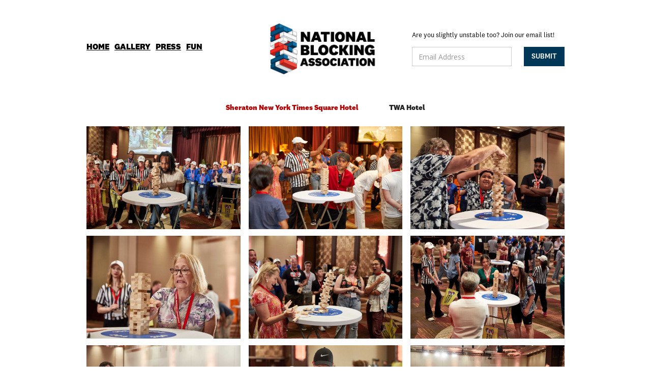

--- FILE ---
content_type: text/html; charset=utf-8
request_url: https://www.nationalblockingassociation.com/gallery
body_size: 10941
content:
<!DOCTYPE html><!-- This site was created in Webflow. https://webflow.com --><!-- Last Published: Wed Jun 21 2023 19:36:23 GMT+0000 (Coordinated Universal Time) --><html data-wf-domain="www.nationalblockingassociation.com" data-wf-page="63fe5c1278231e38d19cc891" data-wf-site="63fe1f5b0f3229f65d989170"><head><meta charset="utf-8"/><title>Gallery</title><meta content="Gallery" property="og:title"/><meta content="Gallery" property="twitter:title"/><meta content="width=device-width, initial-scale=1" name="viewport"/><meta content="Webflow" name="generator"/><link href="https://assets.website-files.com/63fe1f5b0f3229f65d989170/css/national-blocking-association.webflow.b5e8412ff.css" rel="stylesheet" type="text/css"/><link href="https://fonts.googleapis.com" rel="preconnect"/><link href="https://fonts.gstatic.com" rel="preconnect" crossorigin="anonymous"/><script src="https://ajax.googleapis.com/ajax/libs/webfont/1.6.26/webfont.js" type="text/javascript"></script><script type="text/javascript">WebFont.load({  google: {    families: ["Open Sans:300,300italic,400,400italic,600,600italic,700,700italic,800,800italic","Petit Formal Script:regular"]  }});</script><script type="text/javascript">!function(o,c){var n=c.documentElement,t=" w-mod-";n.className+=t+"js",("ontouchstart"in o||o.DocumentTouch&&c instanceof DocumentTouch)&&(n.className+=t+"touch")}(window,document);</script><link href="https://cdn.prod.website-files.com/63fe1f5b0f3229f65d989170/6401125defb124a6195a811d_MicrosoftTeams-image%20(17).png" rel="shortcut icon" type="image/x-icon"/><link href="https://cdn.prod.website-files.com/63fe1f5b0f3229f65d989170/640112b07b13f40c0a250af4_MicrosoftTeams-image%20(18).png" rel="apple-touch-icon"/><!-- Google Tag Manager -->
<script>(function(w,d,s,l,i){w[l]=w[l]||[];w[l].push({'gtm.start':
new Date().getTime(),event:'gtm.js'});var f=d.getElementsByTagName(s)[0],
j=d.createElement(s),dl=l!='dataLayer'?'&l='+l:'';j.async=true;j.src=
'https://www.googletagmanager.com/gtm.js?id='+i+dl;f.parentNode.insertBefore(j,f);
})(window,document,'script','dataLayer','GTM-5J4M53F');</script>
<!-- End Google Tag Manager --></head><body class="body-2"><div data-animation="default" data-collapse="medium" data-duration="400" data-easing="ease" data-easing2="ease" role="banner" class="navbar w-nav"><div class="w-container"><div class="columns-5 w-row"><div class="column-2 column-13 w-col w-col-4"><a href="/" class="nav-link">Home</a><a href="/gallery" aria-current="page" class="nav-link w--current">Gallery</a><a href="/press" class="nav-link">PRESS</a><a href="/fun" class="nav-link">FUN</a></div><div class="column-12 w-col w-col-4"><a href="/" class="link-block w-inline-block"><img src="https://cdn.prod.website-files.com/63fe1f5b0f3229f65d989170/63fe20827609391fbf1fcf85_Blocking%20Logo%20Design%20CMYK.png" loading="lazy" width="218" alt=""/></a></div><div class="column w-col w-col-4"><div class="text-block-4">Are you slightly unstable too? Join our email list!</div><div class="w-form"><form id="email-form-2" name="email-form-2" data-name="Email Form 2" method="get" class="form" data-wf-page-id="63fe5c1278231e38d19cc891" data-wf-element-id="53a41724-26ba-720e-aa4d-c9d9b0ca7e7c"><input class="text-field w-input" maxlength="256" name="Email-3" data-name="Email 3" placeholder="Email Address" type="email" id="Email-3"/><input type="submit" data-wait="Please wait..." class="submit-button w-button" value="Submit"/></form><div class="w-form-done"><div>Thank you! Your submission has been received!</div></div><div class="w-form-fail"><div>Oops! Something went wrong while submitting the form.</div></div></div></div></div></div></div><div class="w-container"><div data-current="Tab 2" data-easing="ease" data-duration-in="300" data-duration-out="100" class="w-tabs"><div class="tabs-menu w-tab-menu"><a data-w-tab="Tab 2" class="tab-link-tab-2 w-inline-block w-tab-link w--current"><div class="text-block-6">Sheraton New York Times Square Hotel</div></a><a data-w-tab="Tab 1" class="tab-link-tab-1 w-inline-block w-tab-link"><div class="text-block-5">TWA Hotel <br/></div></a></div><div class="w-tab-content"><div data-w-tab="Tab 2" class="w-tab-pane w--tab-active"><div class="w-layout-grid grid"><a href="#" id="w-node-c4e4cee1-2998-403d-5476-fd29bd2b7d22-d19cc891" class="lightbox w-inline-block w-lightbox"><img alt="" sizes="(max-width: 479px) 96vw, (max-width: 767px) 97vw, (max-width: 991px) 728px, 940px" src="https://cdn.prod.website-files.com/63fe1f5b0f3229f65d989170/649099bc0d18156cbaa02861_20230617_MCR_JENGA_543.jpg" loading="lazy" srcset="https://assets.website-files.com/63fe1f5b0f3229f65d989170/649099bc0d18156cbaa02861_20230617_MCR_JENGA_543-p-500.jpg 500w, https://assets.website-files.com/63fe1f5b0f3229f65d989170/649099bc0d18156cbaa02861_20230617_MCR_JENGA_543-p-800.jpg 800w, https://assets.website-files.com/63fe1f5b0f3229f65d989170/649099bc0d18156cbaa02861_20230617_MCR_JENGA_543-p-1080.jpg 1080w, https://assets.website-files.com/63fe1f5b0f3229f65d989170/649099bc0d18156cbaa02861_20230617_MCR_JENGA_543-p-1600.jpg 1600w, https://assets.website-files.com/63fe1f5b0f3229f65d989170/649099bc0d18156cbaa02861_20230617_MCR_JENGA_543-p-2000.jpg 2000w, https://assets.website-files.com/63fe1f5b0f3229f65d989170/649099bc0d18156cbaa02861_20230617_MCR_JENGA_543.jpg 3500w"/><script type="application/json" class="w-json">{
  "items": [
    {
      "_id": "example_img",
      "origFileName": "20230617_MCR_JENGA_543.jpg",
      "fileName": "20230617_MCR_JENGA_543.jpg",
      "fileSize": 664997,
      "height": 2333,
      "url": "https://cdn.prod.website-files.com/63fe1f5b0f3229f65d989170/649099bc0d18156cbaa02861_20230617_MCR_JENGA_543.jpg",
      "width": 3500,
      "type": "image"
    }
  ],
  "group": "Blocking Gallery"
}</script></a><a href="#" id="w-node-_946c0392-d677-8507-3aa1-49c4f6936609-d19cc891" class="lightbox w-inline-block w-lightbox"><img alt="" sizes="(max-width: 479px) 96vw, (max-width: 767px) 97vw, (max-width: 991px) 728px, 940px" src="https://cdn.prod.website-files.com/63fe1f5b0f3229f65d989170/6490a422ddc5adb97791e2cf_20230617_MCR_JENGA_1446-1.jpg" loading="lazy" srcset="https://assets.website-files.com/63fe1f5b0f3229f65d989170/6490a422ddc5adb97791e2cf_20230617_MCR_JENGA_1446-1-p-500.jpg 500w, https://assets.website-files.com/63fe1f5b0f3229f65d989170/6490a422ddc5adb97791e2cf_20230617_MCR_JENGA_1446-1-p-800.jpg 800w, https://assets.website-files.com/63fe1f5b0f3229f65d989170/6490a422ddc5adb97791e2cf_20230617_MCR_JENGA_1446-1-p-1080.jpg 1080w, https://assets.website-files.com/63fe1f5b0f3229f65d989170/6490a422ddc5adb97791e2cf_20230617_MCR_JENGA_1446-1-p-1600.jpg 1600w, https://assets.website-files.com/63fe1f5b0f3229f65d989170/6490a422ddc5adb97791e2cf_20230617_MCR_JENGA_1446-1-p-2000.jpg 2000w, https://assets.website-files.com/63fe1f5b0f3229f65d989170/6490a422ddc5adb97791e2cf_20230617_MCR_JENGA_1446-1.jpg 3500w"/><script type="application/json" class="w-json">{
  "items": [
    {
      "_id": "example_img",
      "origFileName": "20230617_MCR_JENGA_1446-1.jpg",
      "fileName": "20230617_MCR_JENGA_1446-1.jpg",
      "fileSize": 509211,
      "height": 2333,
      "url": "https://cdn.prod.website-files.com/63fe1f5b0f3229f65d989170/6490a422ddc5adb97791e2cf_20230617_MCR_JENGA_1446-1.jpg",
      "width": 3500,
      "type": "image"
    }
  ],
  "group": "Blocking Gallery"
}</script></a><a href="#" id="w-node-aba10c9c-6563-314b-d108-71190aff7b87-d19cc891" class="lightbox w-inline-block w-lightbox"><img alt="" sizes="(max-width: 479px) 96vw, (max-width: 767px) 97vw, (max-width: 991px) 728px, 940px" src="https://cdn.prod.website-files.com/63fe1f5b0f3229f65d989170/649099bc3980c9d2d18f633b_20230617_MCR_JENGA_806.jpg" loading="lazy" srcset="https://assets.website-files.com/63fe1f5b0f3229f65d989170/649099bc3980c9d2d18f633b_20230617_MCR_JENGA_806-p-500.jpg 500w, https://assets.website-files.com/63fe1f5b0f3229f65d989170/649099bc3980c9d2d18f633b_20230617_MCR_JENGA_806-p-800.jpg 800w, https://assets.website-files.com/63fe1f5b0f3229f65d989170/649099bc3980c9d2d18f633b_20230617_MCR_JENGA_806-p-1080.jpg 1080w, https://assets.website-files.com/63fe1f5b0f3229f65d989170/649099bc3980c9d2d18f633b_20230617_MCR_JENGA_806-p-1600.jpg 1600w, https://assets.website-files.com/63fe1f5b0f3229f65d989170/649099bc3980c9d2d18f633b_20230617_MCR_JENGA_806-p-2000.jpg 2000w, https://assets.website-files.com/63fe1f5b0f3229f65d989170/649099bc3980c9d2d18f633b_20230617_MCR_JENGA_806-p-2600.jpg 2600w, https://assets.website-files.com/63fe1f5b0f3229f65d989170/649099bc3980c9d2d18f633b_20230617_MCR_JENGA_806.jpg 3500w"/><script type="application/json" class="w-json">{
  "items": [
    {
      "_id": "example_img",
      "origFileName": "20230617_MCR_JENGA_806.jpg",
      "fileName": "20230617_MCR_JENGA_806.jpg",
      "fileSize": 701118,
      "height": 2333,
      "url": "https://cdn.prod.website-files.com/63fe1f5b0f3229f65d989170/649099bc3980c9d2d18f633b_20230617_MCR_JENGA_806.jpg",
      "width": 3500,
      "type": "image"
    }
  ],
  "group": "Blocking Gallery"
}</script></a><a href="#" id="w-node-d67f14fb-10b8-b3a6-1554-07141cce1ed4-d19cc891" class="lightbox w-inline-block w-lightbox"><img alt="" sizes="(max-width: 479px) 96vw, (max-width: 767px) 97vw, (max-width: 991px) 728px, 940px" src="https://cdn.prod.website-files.com/63fe1f5b0f3229f65d989170/6490a4242bae9ceddb590441_20230617_MCR_JENGA_382.jpg" loading="lazy" srcset="https://assets.website-files.com/63fe1f5b0f3229f65d989170/6490a4242bae9ceddb590441_20230617_MCR_JENGA_382-p-500.jpg 500w, https://assets.website-files.com/63fe1f5b0f3229f65d989170/6490a4242bae9ceddb590441_20230617_MCR_JENGA_382-p-800.jpg 800w, https://assets.website-files.com/63fe1f5b0f3229f65d989170/6490a4242bae9ceddb590441_20230617_MCR_JENGA_382-p-1080.jpg 1080w, https://assets.website-files.com/63fe1f5b0f3229f65d989170/6490a4242bae9ceddb590441_20230617_MCR_JENGA_382-p-1600.jpg 1600w, https://assets.website-files.com/63fe1f5b0f3229f65d989170/6490a4242bae9ceddb590441_20230617_MCR_JENGA_382-p-2000.jpg 2000w, https://assets.website-files.com/63fe1f5b0f3229f65d989170/6490a4242bae9ceddb590441_20230617_MCR_JENGA_382.jpg 3500w"/><script type="application/json" class="w-json">{
  "items": [
    {
      "_id": "example_img",
      "origFileName": "20230617_MCR_JENGA_382.jpg",
      "fileName": "20230617_MCR_JENGA_382.jpg",
      "fileSize": 546247,
      "height": 2333,
      "url": "https://cdn.prod.website-files.com/63fe1f5b0f3229f65d989170/6490a4242bae9ceddb590441_20230617_MCR_JENGA_382.jpg",
      "width": 3500,
      "type": "image"
    }
  ],
  "group": "Blocking Gallery"
}</script></a><a href="#" id="w-node-cac98813-7528-5311-c47a-5cf5a2aa5302-d19cc891" class="lightbox w-inline-block w-lightbox"><img alt="" sizes="(max-width: 479px) 96vw, (max-width: 767px) 97vw, (max-width: 991px) 728px, 940px" src="https://cdn.prod.website-files.com/63fe1f5b0f3229f65d989170/6490a42939e71129aa123780_20230617_MCR_JENGA_861.jpg" loading="lazy" srcset="https://assets.website-files.com/63fe1f5b0f3229f65d989170/6490a42939e71129aa123780_20230617_MCR_JENGA_861-p-500.jpg 500w, https://assets.website-files.com/63fe1f5b0f3229f65d989170/6490a42939e71129aa123780_20230617_MCR_JENGA_861-p-800.jpg 800w, https://assets.website-files.com/63fe1f5b0f3229f65d989170/6490a42939e71129aa123780_20230617_MCR_JENGA_861-p-1080.jpg 1080w, https://assets.website-files.com/63fe1f5b0f3229f65d989170/6490a42939e71129aa123780_20230617_MCR_JENGA_861-p-1600.jpg 1600w, https://assets.website-files.com/63fe1f5b0f3229f65d989170/6490a42939e71129aa123780_20230617_MCR_JENGA_861-p-2000.jpg 2000w, https://assets.website-files.com/63fe1f5b0f3229f65d989170/6490a42939e71129aa123780_20230617_MCR_JENGA_861.jpg 3500w"/><script type="application/json" class="w-json">{
  "items": [
    {
      "_id": "example_img",
      "origFileName": "20230617_MCR_JENGA_861.jpg",
      "fileName": "20230617_MCR_JENGA_861.jpg",
      "fileSize": 617334,
      "height": 2333,
      "url": "https://cdn.prod.website-files.com/63fe1f5b0f3229f65d989170/6490a42939e71129aa123780_20230617_MCR_JENGA_861.jpg",
      "width": 3500,
      "type": "image"
    }
  ],
  "group": "Blocking Gallery"
}</script></a><a href="#" id="w-node-_865e8557-8f4e-694b-15cb-f8e4221c84de-d19cc891" class="lightbox w-inline-block w-lightbox"><img alt="" sizes="(max-width: 479px) 96vw, (max-width: 767px) 97vw, (max-width: 991px) 728px, 940px" src="https://cdn.prod.website-files.com/63fe1f5b0f3229f65d989170/64934fb9edc1c827048b1e3f_20230617_MCR_JENGA_1723.jpg" loading="lazy" srcset="https://assets.website-files.com/63fe1f5b0f3229f65d989170/64934fb9edc1c827048b1e3f_20230617_MCR_JENGA_1723-p-500.jpg 500w, https://assets.website-files.com/63fe1f5b0f3229f65d989170/64934fb9edc1c827048b1e3f_20230617_MCR_JENGA_1723-p-800.jpg 800w, https://assets.website-files.com/63fe1f5b0f3229f65d989170/64934fb9edc1c827048b1e3f_20230617_MCR_JENGA_1723-p-1080.jpg 1080w, https://assets.website-files.com/63fe1f5b0f3229f65d989170/64934fb9edc1c827048b1e3f_20230617_MCR_JENGA_1723-p-1600.jpg 1600w, https://assets.website-files.com/63fe1f5b0f3229f65d989170/64934fb9edc1c827048b1e3f_20230617_MCR_JENGA_1723-p-2000.jpg 2000w, https://assets.website-files.com/63fe1f5b0f3229f65d989170/64934fb9edc1c827048b1e3f_20230617_MCR_JENGA_1723-p-2600.jpg 2600w, https://assets.website-files.com/63fe1f5b0f3229f65d989170/64934fb9edc1c827048b1e3f_20230617_MCR_JENGA_1723.jpg 3500w"/><script type="application/json" class="w-json">{
  "items": [
    {
      "_id": "example_img",
      "origFileName": "20230617_MCR_JENGA_1723.jpg",
      "fileName": "20230617_MCR_JENGA_1723.jpg",
      "fileSize": 815883,
      "height": 2333,
      "url": "https://cdn.prod.website-files.com/63fe1f5b0f3229f65d989170/64934fb9edc1c827048b1e3f_20230617_MCR_JENGA_1723.jpg",
      "width": 3500,
      "type": "image"
    }
  ],
  "group": "Blocking Gallery"
}</script></a><a href="#" id="w-node-eedb94d9-3dcf-1c5a-fc87-6c410bc1a091-d19cc891" class="lightbox w-inline-block w-lightbox"><img alt="" sizes="(max-width: 479px) 96vw, (max-width: 767px) 97vw, (max-width: 991px) 728px, 940px" src="https://cdn.prod.website-files.com/63fe1f5b0f3229f65d989170/6490a41e0d18156cbaadcebd_20230617_MCR_JENGA_702.jpg" loading="lazy" srcset="https://assets.website-files.com/63fe1f5b0f3229f65d989170/6490a41e0d18156cbaadcebd_20230617_MCR_JENGA_702-p-500.jpg 500w, https://assets.website-files.com/63fe1f5b0f3229f65d989170/6490a41e0d18156cbaadcebd_20230617_MCR_JENGA_702-p-800.jpg 800w, https://assets.website-files.com/63fe1f5b0f3229f65d989170/6490a41e0d18156cbaadcebd_20230617_MCR_JENGA_702-p-1080.jpg 1080w, https://assets.website-files.com/63fe1f5b0f3229f65d989170/6490a41e0d18156cbaadcebd_20230617_MCR_JENGA_702-p-1600.jpg 1600w, https://assets.website-files.com/63fe1f5b0f3229f65d989170/6490a41e0d18156cbaadcebd_20230617_MCR_JENGA_702-p-2000.jpg 2000w, https://assets.website-files.com/63fe1f5b0f3229f65d989170/6490a41e0d18156cbaadcebd_20230617_MCR_JENGA_702.jpg 3500w"/><script type="application/json" class="w-json">{
  "items": [
    {
      "_id": "example_img",
      "origFileName": "20230617_MCR_JENGA_702.jpg",
      "fileName": "20230617_MCR_JENGA_702.jpg",
      "fileSize": 467389,
      "height": 2333,
      "url": "https://cdn.prod.website-files.com/63fe1f5b0f3229f65d989170/6490a41e0d18156cbaadcebd_20230617_MCR_JENGA_702.jpg",
      "width": 3500,
      "type": "image"
    }
  ],
  "group": "Blocking Gallery"
}</script></a><a href="#" id="w-node-_38961c22-a5f5-6f98-afb6-95dd736b7031-d19cc891" class="lightbox w-inline-block w-lightbox"><img alt="" sizes="(max-width: 479px) 96vw, (max-width: 767px) 97vw, (max-width: 991px) 728px, 940px" src="https://cdn.prod.website-files.com/63fe1f5b0f3229f65d989170/6490a421532e88cbf639efe0_20230617_MCR_JENGA_2650.jpg" loading="lazy" srcset="https://assets.website-files.com/63fe1f5b0f3229f65d989170/6490a421532e88cbf639efe0_20230617_MCR_JENGA_2650-p-500.jpg 500w, https://assets.website-files.com/63fe1f5b0f3229f65d989170/6490a421532e88cbf639efe0_20230617_MCR_JENGA_2650-p-800.jpg 800w, https://assets.website-files.com/63fe1f5b0f3229f65d989170/6490a421532e88cbf639efe0_20230617_MCR_JENGA_2650-p-1080.jpg 1080w, https://assets.website-files.com/63fe1f5b0f3229f65d989170/6490a421532e88cbf639efe0_20230617_MCR_JENGA_2650-p-1600.jpg 1600w, https://assets.website-files.com/63fe1f5b0f3229f65d989170/6490a421532e88cbf639efe0_20230617_MCR_JENGA_2650-p-2000.jpg 2000w, https://assets.website-files.com/63fe1f5b0f3229f65d989170/6490a421532e88cbf639efe0_20230617_MCR_JENGA_2650.jpg 3500w"/><script type="application/json" class="w-json">{
  "items": [
    {
      "_id": "example_img",
      "origFileName": "20230617_MCR_JENGA_2650.jpg",
      "fileName": "20230617_MCR_JENGA_2650.jpg",
      "fileSize": 473334,
      "height": 2333,
      "url": "https://cdn.prod.website-files.com/63fe1f5b0f3229f65d989170/6490a421532e88cbf639efe0_20230617_MCR_JENGA_2650.jpg",
      "width": 3500,
      "type": "image"
    }
  ],
  "group": "Blocking Gallery"
}</script></a><a href="#" id="w-node-_3b1a60c3-83f5-52e4-23ac-501bcb707330-d19cc891" class="lightbox w-inline-block w-lightbox"><img alt="" sizes="(max-width: 479px) 96vw, (max-width: 767px) 97vw, (max-width: 991px) 728px, 940px" src="https://cdn.prod.website-files.com/63fe1f5b0f3229f65d989170/649350c066de67e609cfeb4a_20230617_MCR_JENGA_824.jpg" loading="lazy" srcset="https://assets.website-files.com/63fe1f5b0f3229f65d989170/649350c066de67e609cfeb4a_20230617_MCR_JENGA_824-p-500.jpg 500w, https://assets.website-files.com/63fe1f5b0f3229f65d989170/649350c066de67e609cfeb4a_20230617_MCR_JENGA_824-p-800.jpg 800w, https://assets.website-files.com/63fe1f5b0f3229f65d989170/649350c066de67e609cfeb4a_20230617_MCR_JENGA_824-p-1080.jpg 1080w, https://assets.website-files.com/63fe1f5b0f3229f65d989170/649350c066de67e609cfeb4a_20230617_MCR_JENGA_824-p-1600.jpg 1600w, https://assets.website-files.com/63fe1f5b0f3229f65d989170/649350c066de67e609cfeb4a_20230617_MCR_JENGA_824-p-2000.jpg 2000w, https://assets.website-files.com/63fe1f5b0f3229f65d989170/649350c066de67e609cfeb4a_20230617_MCR_JENGA_824-p-2600.jpg 2600w, https://assets.website-files.com/63fe1f5b0f3229f65d989170/649350c066de67e609cfeb4a_20230617_MCR_JENGA_824.jpg 3500w"/><script type="application/json" class="w-json">{
  "items": [
    {
      "_id": "example_img",
      "origFileName": "20230617_MCR_JENGA_824.jpg",
      "fileName": "20230617_MCR_JENGA_824.jpg",
      "fileSize": 796348,
      "height": 2333,
      "url": "https://cdn.prod.website-files.com/63fe1f5b0f3229f65d989170/649350c066de67e609cfeb4a_20230617_MCR_JENGA_824.jpg",
      "width": 3500,
      "type": "image"
    }
  ],
  "group": "Blocking Gallery"
}</script></a><a href="#" id="w-node-c4e4cee1-2998-403d-5476-fd29bd2b7d24-d19cc891" class="lightbox w-inline-block w-lightbox"><img alt="" sizes="(max-width: 479px) 96vw, (max-width: 767px) 97vw, (max-width: 991px) 728px, 940px" src="https://cdn.prod.website-files.com/63fe1f5b0f3229f65d989170/6490a4355f76b66b4da1a4d2_20230617_MCR_JENGA_3587.jpg" loading="lazy" srcset="https://assets.website-files.com/63fe1f5b0f3229f65d989170/6490a4355f76b66b4da1a4d2_20230617_MCR_JENGA_3587-p-500.jpg 500w, https://assets.website-files.com/63fe1f5b0f3229f65d989170/6490a4355f76b66b4da1a4d2_20230617_MCR_JENGA_3587-p-800.jpg 800w, https://assets.website-files.com/63fe1f5b0f3229f65d989170/6490a4355f76b66b4da1a4d2_20230617_MCR_JENGA_3587-p-1080.jpg 1080w, https://assets.website-files.com/63fe1f5b0f3229f65d989170/6490a4355f76b66b4da1a4d2_20230617_MCR_JENGA_3587-p-1600.jpg 1600w, https://assets.website-files.com/63fe1f5b0f3229f65d989170/6490a4355f76b66b4da1a4d2_20230617_MCR_JENGA_3587-p-2000.jpg 2000w, https://assets.website-files.com/63fe1f5b0f3229f65d989170/6490a4355f76b66b4da1a4d2_20230617_MCR_JENGA_3587-p-2600.jpg 2600w, https://assets.website-files.com/63fe1f5b0f3229f65d989170/6490a4355f76b66b4da1a4d2_20230617_MCR_JENGA_3587.jpg 3500w"/><script type="application/json" class="w-json">{
  "items": [
    {
      "_id": "example_img",
      "origFileName": "20230617_MCR_JENGA_3587.jpg",
      "fileName": "20230617_MCR_JENGA_3587.jpg",
      "fileSize": 724099,
      "height": 2333,
      "url": "https://cdn.prod.website-files.com/63fe1f5b0f3229f65d989170/6490a4355f76b66b4da1a4d2_20230617_MCR_JENGA_3587.jpg",
      "width": 3500,
      "type": "image"
    }
  ],
  "group": ""
}</script></a><a href="#" id="w-node-c4e4cee1-2998-403d-5476-fd29bd2b7d26-d19cc891" class="w-inline-block w-lightbox"><img alt="" sizes="(max-width: 479px) 96vw, (max-width: 767px) 97vw, (max-width: 991px) 728px, 940px" src="https://cdn.prod.website-files.com/63fe1f5b0f3229f65d989170/6490a4340d18156cbaadeca7_20230617_MCR_JENGA_3540.jpg" loading="lazy" srcset="https://assets.website-files.com/63fe1f5b0f3229f65d989170/6490a4340d18156cbaadeca7_20230617_MCR_JENGA_3540-p-500.jpg 500w, https://assets.website-files.com/63fe1f5b0f3229f65d989170/6490a4340d18156cbaadeca7_20230617_MCR_JENGA_3540-p-800.jpg 800w, https://assets.website-files.com/63fe1f5b0f3229f65d989170/6490a4340d18156cbaadeca7_20230617_MCR_JENGA_3540-p-1080.jpg 1080w, https://assets.website-files.com/63fe1f5b0f3229f65d989170/6490a4340d18156cbaadeca7_20230617_MCR_JENGA_3540-p-1600.jpg 1600w, https://assets.website-files.com/63fe1f5b0f3229f65d989170/6490a4340d18156cbaadeca7_20230617_MCR_JENGA_3540-p-2000.jpg 2000w, https://assets.website-files.com/63fe1f5b0f3229f65d989170/6490a4340d18156cbaadeca7_20230617_MCR_JENGA_3540-p-2600.jpg 2600w, https://assets.website-files.com/63fe1f5b0f3229f65d989170/6490a4340d18156cbaadeca7_20230617_MCR_JENGA_3540.jpg 3500w"/><script type="application/json" class="w-json">{
  "items": [
    {
      "_id": "example_img",
      "origFileName": "20230617_MCR_JENGA_3540.jpg",
      "fileName": "20230617_MCR_JENGA_3540.jpg",
      "fileSize": 719112,
      "height": 2333,
      "url": "https://cdn.prod.website-files.com/63fe1f5b0f3229f65d989170/6490a4340d18156cbaadeca7_20230617_MCR_JENGA_3540.jpg",
      "width": 3500,
      "type": "image"
    }
  ],
  "group": ""
}</script></a><a href="#" id="w-node-c4e4cee1-2998-403d-5476-fd29bd2b7d28-d19cc891" class="w-inline-block w-lightbox"><img alt="" sizes="(max-width: 479px) 96vw, (max-width: 767px) 97vw, (max-width: 991px) 728px, 940px" src="https://cdn.prod.website-files.com/63fe1f5b0f3229f65d989170/6490a433ae44deedad0700db_20230617_MCR_JENGA_3544.jpg" loading="lazy" srcset="https://assets.website-files.com/63fe1f5b0f3229f65d989170/6490a433ae44deedad0700db_20230617_MCR_JENGA_3544-p-500.jpg 500w, https://assets.website-files.com/63fe1f5b0f3229f65d989170/6490a433ae44deedad0700db_20230617_MCR_JENGA_3544-p-800.jpg 800w, https://assets.website-files.com/63fe1f5b0f3229f65d989170/6490a433ae44deedad0700db_20230617_MCR_JENGA_3544-p-1080.jpg 1080w, https://assets.website-files.com/63fe1f5b0f3229f65d989170/6490a433ae44deedad0700db_20230617_MCR_JENGA_3544-p-1600.jpg 1600w, https://assets.website-files.com/63fe1f5b0f3229f65d989170/6490a433ae44deedad0700db_20230617_MCR_JENGA_3544-p-2000.jpg 2000w, https://assets.website-files.com/63fe1f5b0f3229f65d989170/6490a433ae44deedad0700db_20230617_MCR_JENGA_3544-p-2600.jpg 2600w, https://assets.website-files.com/63fe1f5b0f3229f65d989170/6490a433ae44deedad0700db_20230617_MCR_JENGA_3544.jpg 3500w"/><script type="application/json" class="w-json">{
  "items": [
    {
      "_id": "example_img",
      "origFileName": "20230617_MCR_JENGA_3544.jpg",
      "fileName": "20230617_MCR_JENGA_3544.jpg",
      "fileSize": 806266,
      "height": 2333,
      "url": "https://cdn.prod.website-files.com/63fe1f5b0f3229f65d989170/6490a433ae44deedad0700db_20230617_MCR_JENGA_3544.jpg",
      "width": 3500,
      "type": "image"
    }
  ],
  "group": ""
}</script></a><a href="#" id="w-node-c4e4cee1-2998-403d-5476-fd29bd2b7d2a-d19cc891" class="w-inline-block w-lightbox"><img alt="" sizes="(max-width: 479px) 96vw, (max-width: 767px) 97vw, (max-width: 991px) 728px, 940px" src="https://cdn.prod.website-files.com/63fe1f5b0f3229f65d989170/6490a4335f76b66b4da1a2e5_20230617_MCR_JENGA_3519.jpg" loading="lazy" srcset="https://assets.website-files.com/63fe1f5b0f3229f65d989170/6490a4335f76b66b4da1a2e5_20230617_MCR_JENGA_3519-p-500.jpg 500w, https://assets.website-files.com/63fe1f5b0f3229f65d989170/6490a4335f76b66b4da1a2e5_20230617_MCR_JENGA_3519-p-800.jpg 800w, https://assets.website-files.com/63fe1f5b0f3229f65d989170/6490a4335f76b66b4da1a2e5_20230617_MCR_JENGA_3519-p-1080.jpg 1080w, https://assets.website-files.com/63fe1f5b0f3229f65d989170/6490a4335f76b66b4da1a2e5_20230617_MCR_JENGA_3519-p-1600.jpg 1600w, https://assets.website-files.com/63fe1f5b0f3229f65d989170/6490a4335f76b66b4da1a2e5_20230617_MCR_JENGA_3519-p-2000.jpg 2000w, https://assets.website-files.com/63fe1f5b0f3229f65d989170/6490a4335f76b66b4da1a2e5_20230617_MCR_JENGA_3519-p-2600.jpg 2600w, https://assets.website-files.com/63fe1f5b0f3229f65d989170/6490a4335f76b66b4da1a2e5_20230617_MCR_JENGA_3519.jpg 3500w"/><script type="application/json" class="w-json">{
  "items": [
    {
      "_id": "example_img",
      "origFileName": "20230617_MCR_JENGA_3519.jpg",
      "fileName": "20230617_MCR_JENGA_3519.jpg",
      "fileSize": 813451,
      "height": 2333,
      "url": "https://cdn.prod.website-files.com/63fe1f5b0f3229f65d989170/6490a4335f76b66b4da1a2e5_20230617_MCR_JENGA_3519.jpg",
      "width": 3500,
      "type": "image"
    }
  ],
  "group": ""
}</script></a><a href="#" id="w-node-c4e4cee1-2998-403d-5476-fd29bd2b7d2c-d19cc891" class="w-inline-block w-lightbox"><img alt="" sizes="(max-width: 479px) 96vw, (max-width: 767px) 97vw, (max-width: 991px) 728px, 940px" src="https://cdn.prod.website-files.com/63fe1f5b0f3229f65d989170/6490a432207504d52a16821e_20230617_MCR_JENGA_2190.jpg" loading="lazy" srcset="https://assets.website-files.com/63fe1f5b0f3229f65d989170/6490a432207504d52a16821e_20230617_MCR_JENGA_2190-p-500.jpg 500w, https://assets.website-files.com/63fe1f5b0f3229f65d989170/6490a432207504d52a16821e_20230617_MCR_JENGA_2190-p-800.jpg 800w, https://assets.website-files.com/63fe1f5b0f3229f65d989170/6490a432207504d52a16821e_20230617_MCR_JENGA_2190-p-1080.jpg 1080w, https://assets.website-files.com/63fe1f5b0f3229f65d989170/6490a432207504d52a16821e_20230617_MCR_JENGA_2190-p-1600.jpg 1600w, https://assets.website-files.com/63fe1f5b0f3229f65d989170/6490a432207504d52a16821e_20230617_MCR_JENGA_2190-p-2000.jpg 2000w, https://assets.website-files.com/63fe1f5b0f3229f65d989170/6490a432207504d52a16821e_20230617_MCR_JENGA_2190-p-2600.jpg 2600w, https://assets.website-files.com/63fe1f5b0f3229f65d989170/6490a432207504d52a16821e_20230617_MCR_JENGA_2190.jpg 3500w"/><script type="application/json" class="w-json">{
  "items": [
    {
      "_id": "example_img",
      "origFileName": "20230617_MCR_JENGA_2190.jpg",
      "fileName": "20230617_MCR_JENGA_2190.jpg",
      "fileSize": 700589,
      "height": 2333,
      "url": "https://cdn.prod.website-files.com/63fe1f5b0f3229f65d989170/6490a432207504d52a16821e_20230617_MCR_JENGA_2190.jpg",
      "width": 3500,
      "type": "image"
    }
  ],
  "group": ""
}</script></a><a href="#" id="w-node-c4e4cee1-2998-403d-5476-fd29bd2b7d30-d19cc891" class="w-inline-block w-lightbox"><img alt="" sizes="(max-width: 479px) 96vw, (max-width: 767px) 97vw, (max-width: 991px) 728px, 940px" src="https://cdn.prod.website-files.com/63fe1f5b0f3229f65d989170/6490a4315c2bb7c5b75d65f2_20230617_MCR_JENGA_2450.jpg" loading="lazy" srcset="https://assets.website-files.com/63fe1f5b0f3229f65d989170/6490a4315c2bb7c5b75d65f2_20230617_MCR_JENGA_2450-p-500.jpg 500w, https://assets.website-files.com/63fe1f5b0f3229f65d989170/6490a4315c2bb7c5b75d65f2_20230617_MCR_JENGA_2450-p-800.jpg 800w, https://assets.website-files.com/63fe1f5b0f3229f65d989170/6490a4315c2bb7c5b75d65f2_20230617_MCR_JENGA_2450-p-1080.jpg 1080w, https://assets.website-files.com/63fe1f5b0f3229f65d989170/6490a4315c2bb7c5b75d65f2_20230617_MCR_JENGA_2450-p-1600.jpg 1600w, https://assets.website-files.com/63fe1f5b0f3229f65d989170/6490a4315c2bb7c5b75d65f2_20230617_MCR_JENGA_2450-p-2000.jpg 2000w, https://assets.website-files.com/63fe1f5b0f3229f65d989170/6490a4315c2bb7c5b75d65f2_20230617_MCR_JENGA_2450-p-2600.jpg 2600w, https://assets.website-files.com/63fe1f5b0f3229f65d989170/6490a4315c2bb7c5b75d65f2_20230617_MCR_JENGA_2450.jpg 3500w"/><script type="application/json" class="w-json">{
  "items": [
    {
      "_id": "example_img",
      "origFileName": "20230617_MCR_JENGA_2450.jpg",
      "fileName": "20230617_MCR_JENGA_2450.jpg",
      "fileSize": 757968,
      "height": 2333,
      "url": "https://cdn.prod.website-files.com/63fe1f5b0f3229f65d989170/6490a4315c2bb7c5b75d65f2_20230617_MCR_JENGA_2450.jpg",
      "width": 3500,
      "type": "image"
    }
  ],
  "group": ""
}</script></a><a href="#" id="w-node-c4e4cee1-2998-403d-5476-fd29bd2b7d32-d19cc891" class="w-inline-block w-lightbox"><img alt="" sizes="(max-width: 479px) 96vw, (max-width: 767px) 97vw, (max-width: 991px) 728px, 940px" src="https://cdn.prod.website-files.com/63fe1f5b0f3229f65d989170/6490a43158dffee2de06ce1f_20230617_MCR_JENGA_2395.jpg" loading="lazy" srcset="https://assets.website-files.com/63fe1f5b0f3229f65d989170/6490a43158dffee2de06ce1f_20230617_MCR_JENGA_2395-p-500.jpg 500w, https://assets.website-files.com/63fe1f5b0f3229f65d989170/6490a43158dffee2de06ce1f_20230617_MCR_JENGA_2395-p-800.jpg 800w, https://assets.website-files.com/63fe1f5b0f3229f65d989170/6490a43158dffee2de06ce1f_20230617_MCR_JENGA_2395-p-1080.jpg 1080w, https://assets.website-files.com/63fe1f5b0f3229f65d989170/6490a43158dffee2de06ce1f_20230617_MCR_JENGA_2395-p-1600.jpg 1600w, https://assets.website-files.com/63fe1f5b0f3229f65d989170/6490a43158dffee2de06ce1f_20230617_MCR_JENGA_2395-p-2000.jpg 2000w, https://assets.website-files.com/63fe1f5b0f3229f65d989170/6490a43158dffee2de06ce1f_20230617_MCR_JENGA_2395-p-2600.jpg 2600w, https://assets.website-files.com/63fe1f5b0f3229f65d989170/6490a43158dffee2de06ce1f_20230617_MCR_JENGA_2395.jpg 3500w"/><script type="application/json" class="w-json">{
  "items": [
    {
      "_id": "example_img",
      "origFileName": "20230617_MCR_JENGA_2395.jpg",
      "fileName": "20230617_MCR_JENGA_2395.jpg",
      "fileSize": 662596,
      "height": 2333,
      "url": "https://cdn.prod.website-files.com/63fe1f5b0f3229f65d989170/6490a43158dffee2de06ce1f_20230617_MCR_JENGA_2395.jpg",
      "width": 3500,
      "type": "image"
    }
  ],
  "group": ""
}</script></a><a href="#" id="w-node-c4e4cee1-2998-403d-5476-fd29bd2b7d34-d19cc891" class="w-inline-block w-lightbox"><img alt="" sizes="(max-width: 479px) 96vw, (max-width: 767px) 97vw, (max-width: 991px) 728px, 940px" src="https://cdn.prod.website-files.com/63fe1f5b0f3229f65d989170/6490a431a0fb32174fa8a200_20230617_MCR_JENGA_094.jpg" loading="lazy" srcset="https://assets.website-files.com/63fe1f5b0f3229f65d989170/6490a431a0fb32174fa8a200_20230617_MCR_JENGA_094-p-500.jpg 500w, https://assets.website-files.com/63fe1f5b0f3229f65d989170/6490a431a0fb32174fa8a200_20230617_MCR_JENGA_094-p-800.jpg 800w, https://assets.website-files.com/63fe1f5b0f3229f65d989170/6490a431a0fb32174fa8a200_20230617_MCR_JENGA_094-p-1080.jpg 1080w, https://assets.website-files.com/63fe1f5b0f3229f65d989170/6490a431a0fb32174fa8a200_20230617_MCR_JENGA_094-p-1600.jpg 1600w, https://assets.website-files.com/63fe1f5b0f3229f65d989170/6490a431a0fb32174fa8a200_20230617_MCR_JENGA_094-p-2000.jpg 2000w, https://assets.website-files.com/63fe1f5b0f3229f65d989170/6490a431a0fb32174fa8a200_20230617_MCR_JENGA_094-p-2600.jpg 2600w, https://assets.website-files.com/63fe1f5b0f3229f65d989170/6490a431a0fb32174fa8a200_20230617_MCR_JENGA_094.jpg 3500w"/><script type="application/json" class="w-json">{
  "items": [
    {
      "_id": "example_img",
      "origFileName": "20230617_MCR_JENGA_094.jpg",
      "fileName": "20230617_MCR_JENGA_094.jpg",
      "fileSize": 623204,
      "height": 2333,
      "url": "https://cdn.prod.website-files.com/63fe1f5b0f3229f65d989170/6490a431a0fb32174fa8a200_20230617_MCR_JENGA_094.jpg",
      "width": 3500,
      "type": "image"
    }
  ],
  "group": ""
}</script></a><a href="#" id="w-node-c4e4cee1-2998-403d-5476-fd29bd2b7d36-d19cc891" class="w-inline-block w-lightbox"><img alt="" sizes="(max-width: 479px) 96vw, (max-width: 767px) 97vw, (max-width: 991px) 728px, 940px" src="https://cdn.prod.website-files.com/63fe1f5b0f3229f65d989170/6490a42f5f76b66b4da19b5a_20230617_MCR_JENGA_1886.jpg" loading="lazy" srcset="https://assets.website-files.com/63fe1f5b0f3229f65d989170/6490a42f5f76b66b4da19b5a_20230617_MCR_JENGA_1886-p-500.jpg 500w, https://assets.website-files.com/63fe1f5b0f3229f65d989170/6490a42f5f76b66b4da19b5a_20230617_MCR_JENGA_1886-p-800.jpg 800w, https://assets.website-files.com/63fe1f5b0f3229f65d989170/6490a42f5f76b66b4da19b5a_20230617_MCR_JENGA_1886-p-1080.jpg 1080w, https://assets.website-files.com/63fe1f5b0f3229f65d989170/6490a42f5f76b66b4da19b5a_20230617_MCR_JENGA_1886-p-1600.jpg 1600w, https://assets.website-files.com/63fe1f5b0f3229f65d989170/6490a42f5f76b66b4da19b5a_20230617_MCR_JENGA_1886-p-2000.jpg 2000w, https://assets.website-files.com/63fe1f5b0f3229f65d989170/6490a42f5f76b66b4da19b5a_20230617_MCR_JENGA_1886-p-2600.jpg 2600w, https://assets.website-files.com/63fe1f5b0f3229f65d989170/6490a42f5f76b66b4da19b5a_20230617_MCR_JENGA_1886.jpg 3500w"/><script type="application/json" class="w-json">{
  "items": [
    {
      "_id": "example_img",
      "origFileName": "20230617_MCR_JENGA_1886.jpg",
      "fileName": "20230617_MCR_JENGA_1886.jpg",
      "fileSize": 696823,
      "height": 2333,
      "url": "https://cdn.prod.website-files.com/63fe1f5b0f3229f65d989170/6490a42f5f76b66b4da19b5a_20230617_MCR_JENGA_1886.jpg",
      "width": 3500,
      "type": "image"
    }
  ],
  "group": ""
}</script></a><a href="#" id="w-node-c4e4cee1-2998-403d-5476-fd29bd2b7d38-d19cc891" class="w-inline-block w-lightbox"><img alt="" sizes="(max-width: 479px) 96vw, (max-width: 767px) 97vw, (max-width: 991px) 728px, 940px" src="https://cdn.prod.website-files.com/63fe1f5b0f3229f65d989170/6490a42e3ae7d69acc0b067b_20230617_MCR_JENGA_1930.jpg" loading="lazy" srcset="https://assets.website-files.com/63fe1f5b0f3229f65d989170/6490a42e3ae7d69acc0b067b_20230617_MCR_JENGA_1930-p-500.jpg 500w, https://assets.website-files.com/63fe1f5b0f3229f65d989170/6490a42e3ae7d69acc0b067b_20230617_MCR_JENGA_1930-p-800.jpg 800w, https://assets.website-files.com/63fe1f5b0f3229f65d989170/6490a42e3ae7d69acc0b067b_20230617_MCR_JENGA_1930-p-1080.jpg 1080w, https://assets.website-files.com/63fe1f5b0f3229f65d989170/6490a42e3ae7d69acc0b067b_20230617_MCR_JENGA_1930-p-1600.jpg 1600w, https://assets.website-files.com/63fe1f5b0f3229f65d989170/6490a42e3ae7d69acc0b067b_20230617_MCR_JENGA_1930-p-2000.jpg 2000w, https://assets.website-files.com/63fe1f5b0f3229f65d989170/6490a42e3ae7d69acc0b067b_20230617_MCR_JENGA_1930.jpg 3500w"/><script type="application/json" class="w-json">{
  "items": [
    {
      "_id": "example_img",
      "origFileName": "20230617_MCR_JENGA_1930.jpg",
      "fileName": "20230617_MCR_JENGA_1930.jpg",
      "fileSize": 697063,
      "height": 2333,
      "url": "https://cdn.prod.website-files.com/63fe1f5b0f3229f65d989170/6490a42e3ae7d69acc0b067b_20230617_MCR_JENGA_1930.jpg",
      "width": 3500,
      "type": "image"
    }
  ],
  "group": ""
}</script></a><a href="#" id="w-node-c4e4cee1-2998-403d-5476-fd29bd2b7d3a-d19cc891" class="w-inline-block w-lightbox"><img alt="" sizes="(max-width: 479px) 96vw, (max-width: 767px) 97vw, (max-width: 991px) 728px, 940px" src="https://cdn.prod.website-files.com/63fe1f5b0f3229f65d989170/6490a42e58dffee2de06cb82_20230617_MCR_JENGA_1378.jpg" loading="lazy" srcset="https://assets.website-files.com/63fe1f5b0f3229f65d989170/6490a42e58dffee2de06cb82_20230617_MCR_JENGA_1378-p-500.jpg 500w, https://assets.website-files.com/63fe1f5b0f3229f65d989170/6490a42e58dffee2de06cb82_20230617_MCR_JENGA_1378-p-800.jpg 800w, https://assets.website-files.com/63fe1f5b0f3229f65d989170/6490a42e58dffee2de06cb82_20230617_MCR_JENGA_1378-p-1080.jpg 1080w, https://assets.website-files.com/63fe1f5b0f3229f65d989170/6490a42e58dffee2de06cb82_20230617_MCR_JENGA_1378-p-1600.jpg 1600w, https://assets.website-files.com/63fe1f5b0f3229f65d989170/6490a42e58dffee2de06cb82_20230617_MCR_JENGA_1378-p-2000.jpg 2000w, https://assets.website-files.com/63fe1f5b0f3229f65d989170/6490a42e58dffee2de06cb82_20230617_MCR_JENGA_1378-p-2600.jpg 2600w, https://assets.website-files.com/63fe1f5b0f3229f65d989170/6490a42e58dffee2de06cb82_20230617_MCR_JENGA_1378.jpg 3500w"/><script type="application/json" class="w-json">{
  "items": [
    {
      "_id": "example_img",
      "origFileName": "20230617_MCR_JENGA_1378.jpg",
      "fileName": "20230617_MCR_JENGA_1378.jpg",
      "fileSize": 660055,
      "height": 2333,
      "url": "https://cdn.prod.website-files.com/63fe1f5b0f3229f65d989170/6490a42e58dffee2de06cb82_20230617_MCR_JENGA_1378.jpg",
      "width": 3500,
      "type": "image"
    }
  ],
  "group": ""
}</script></a><a href="#" id="w-node-c4e4cee1-2998-403d-5476-fd29bd2b7d3c-d19cc891" class="w-inline-block w-lightbox"><img alt="" sizes="(max-width: 479px) 96vw, (max-width: 767px) 97vw, (max-width: 991px) 728px, 940px" src="https://cdn.prod.website-files.com/63fe1f5b0f3229f65d989170/6490a42e5c2bb7c5b75d6061_20230617_MCR_JENGA_2178.jpg" loading="lazy" srcset="https://assets.website-files.com/63fe1f5b0f3229f65d989170/6490a42e5c2bb7c5b75d6061_20230617_MCR_JENGA_2178-p-500.jpg 500w, https://assets.website-files.com/63fe1f5b0f3229f65d989170/6490a42e5c2bb7c5b75d6061_20230617_MCR_JENGA_2178-p-800.jpg 800w, https://assets.website-files.com/63fe1f5b0f3229f65d989170/6490a42e5c2bb7c5b75d6061_20230617_MCR_JENGA_2178-p-1080.jpg 1080w, https://assets.website-files.com/63fe1f5b0f3229f65d989170/6490a42e5c2bb7c5b75d6061_20230617_MCR_JENGA_2178-p-1600.jpg 1600w, https://assets.website-files.com/63fe1f5b0f3229f65d989170/6490a42e5c2bb7c5b75d6061_20230617_MCR_JENGA_2178-p-2000.jpg 2000w, https://assets.website-files.com/63fe1f5b0f3229f65d989170/6490a42e5c2bb7c5b75d6061_20230617_MCR_JENGA_2178.jpg 3500w"/><script type="application/json" class="w-json">{
  "items": [
    {
      "_id": "example_img",
      "origFileName": "20230617_MCR_JENGA_2178.jpg",
      "fileName": "20230617_MCR_JENGA_2178.jpg",
      "fileSize": 594686,
      "height": 2333,
      "url": "https://cdn.prod.website-files.com/63fe1f5b0f3229f65d989170/6490a42e5c2bb7c5b75d6061_20230617_MCR_JENGA_2178.jpg",
      "width": 3500,
      "type": "image"
    }
  ],
  "group": ""
}</script></a><a href="#" id="w-node-c4e4cee1-2998-403d-5476-fd29bd2b7d3e-d19cc891" class="w-inline-block w-lightbox"><img alt="" sizes="(max-width: 479px) 96vw, (max-width: 767px) 97vw, (max-width: 991px) 728px, 940px" src="https://cdn.prod.website-files.com/63fe1f5b0f3229f65d989170/6490a42eb90ffbcead88a7c1_20230617_MCR_JENGA_1850.jpg" loading="lazy" srcset="https://assets.website-files.com/63fe1f5b0f3229f65d989170/6490a42eb90ffbcead88a7c1_20230617_MCR_JENGA_1850-p-500.jpg 500w, https://assets.website-files.com/63fe1f5b0f3229f65d989170/6490a42eb90ffbcead88a7c1_20230617_MCR_JENGA_1850-p-800.jpg 800w, https://assets.website-files.com/63fe1f5b0f3229f65d989170/6490a42eb90ffbcead88a7c1_20230617_MCR_JENGA_1850-p-1080.jpg 1080w, https://assets.website-files.com/63fe1f5b0f3229f65d989170/6490a42eb90ffbcead88a7c1_20230617_MCR_JENGA_1850-p-1600.jpg 1600w, https://assets.website-files.com/63fe1f5b0f3229f65d989170/6490a42eb90ffbcead88a7c1_20230617_MCR_JENGA_1850-p-2000.jpg 2000w, https://assets.website-files.com/63fe1f5b0f3229f65d989170/6490a42eb90ffbcead88a7c1_20230617_MCR_JENGA_1850-p-2600.jpg 2600w, https://assets.website-files.com/63fe1f5b0f3229f65d989170/6490a42eb90ffbcead88a7c1_20230617_MCR_JENGA_1850.jpg 3500w"/><script type="application/json" class="w-json">{
  "items": [
    {
      "_id": "example_img",
      "origFileName": "20230617_MCR_JENGA_1850.jpg",
      "fileName": "20230617_MCR_JENGA_1850.jpg",
      "fileSize": 657923,
      "height": 2333,
      "url": "https://cdn.prod.website-files.com/63fe1f5b0f3229f65d989170/6490a42eb90ffbcead88a7c1_20230617_MCR_JENGA_1850.jpg",
      "width": 3500,
      "type": "image"
    }
  ],
  "group": ""
}</script></a><a href="#" id="w-node-c4e4cee1-2998-403d-5476-fd29bd2b7d40-d19cc891" class="w-inline-block w-lightbox"><img alt="" sizes="(max-width: 479px) 96vw, (max-width: 767px) 97vw, (max-width: 991px) 728px, 940px" src="https://cdn.prod.website-files.com/63fe1f5b0f3229f65d989170/6490a42e21442531cb421545_20230617_MCR_JENGA_2580.jpg" loading="lazy" srcset="https://assets.website-files.com/63fe1f5b0f3229f65d989170/6490a42e21442531cb421545_20230617_MCR_JENGA_2580-p-500.jpg 500w, https://assets.website-files.com/63fe1f5b0f3229f65d989170/6490a42e21442531cb421545_20230617_MCR_JENGA_2580-p-800.jpg 800w, https://assets.website-files.com/63fe1f5b0f3229f65d989170/6490a42e21442531cb421545_20230617_MCR_JENGA_2580-p-1080.jpg 1080w, https://assets.website-files.com/63fe1f5b0f3229f65d989170/6490a42e21442531cb421545_20230617_MCR_JENGA_2580-p-1600.jpg 1600w, https://assets.website-files.com/63fe1f5b0f3229f65d989170/6490a42e21442531cb421545_20230617_MCR_JENGA_2580-p-2000.jpg 2000w, https://assets.website-files.com/63fe1f5b0f3229f65d989170/6490a42e21442531cb421545_20230617_MCR_JENGA_2580-p-2600.jpg 2600w, https://assets.website-files.com/63fe1f5b0f3229f65d989170/6490a42e21442531cb421545_20230617_MCR_JENGA_2580.jpg 3500w"/><script type="application/json" class="w-json">{
  "items": [
    {
      "_id": "example_img",
      "origFileName": "20230617_MCR_JENGA_2580.jpg",
      "fileName": "20230617_MCR_JENGA_2580.jpg",
      "fileSize": 642205,
      "height": 2333,
      "url": "https://cdn.prod.website-files.com/63fe1f5b0f3229f65d989170/6490a42e21442531cb421545_20230617_MCR_JENGA_2580.jpg",
      "width": 3500,
      "type": "image"
    }
  ],
  "group": ""
}</script></a><a href="#" id="w-node-c4e4cee1-2998-403d-5476-fd29bd2b7d42-d19cc891" class="w-inline-block w-lightbox"><img alt="" sizes="(max-width: 479px) 96vw, (max-width: 767px) 97vw, (max-width: 991px) 728px, 940px" src="https://cdn.prod.website-files.com/63fe1f5b0f3229f65d989170/6490a42ed3365f4894c7e583_20230617_MCR_JENGA_3491.jpg" loading="lazy" srcset="https://assets.website-files.com/63fe1f5b0f3229f65d989170/6490a42ed3365f4894c7e583_20230617_MCR_JENGA_3491-p-500.jpg 500w, https://assets.website-files.com/63fe1f5b0f3229f65d989170/6490a42ed3365f4894c7e583_20230617_MCR_JENGA_3491-p-800.jpg 800w, https://assets.website-files.com/63fe1f5b0f3229f65d989170/6490a42ed3365f4894c7e583_20230617_MCR_JENGA_3491-p-1080.jpg 1080w, https://assets.website-files.com/63fe1f5b0f3229f65d989170/6490a42ed3365f4894c7e583_20230617_MCR_JENGA_3491-p-1600.jpg 1600w, https://assets.website-files.com/63fe1f5b0f3229f65d989170/6490a42ed3365f4894c7e583_20230617_MCR_JENGA_3491-p-2000.jpg 2000w, https://assets.website-files.com/63fe1f5b0f3229f65d989170/6490a42ed3365f4894c7e583_20230617_MCR_JENGA_3491-p-2600.jpg 2600w, https://assets.website-files.com/63fe1f5b0f3229f65d989170/6490a42ed3365f4894c7e583_20230617_MCR_JENGA_3491.jpg 3500w"/><script type="application/json" class="w-json">{
  "items": [
    {
      "_id": "example_img",
      "origFileName": "20230617_MCR_JENGA_3491.jpg",
      "fileName": "20230617_MCR_JENGA_3491.jpg",
      "fileSize": 600095,
      "height": 2333,
      "url": "https://cdn.prod.website-files.com/63fe1f5b0f3229f65d989170/6490a42ed3365f4894c7e583_20230617_MCR_JENGA_3491.jpg",
      "width": 3500,
      "type": "image"
    }
  ],
  "group": ""
}</script></a><a href="#" id="w-node-c4e4cee1-2998-403d-5476-fd29bd2b7d46-d19cc891" class="w-inline-block w-lightbox"><img alt="" sizes="(max-width: 479px) 96vw, (max-width: 767px) 97vw, (max-width: 991px) 728px, 940px" src="https://cdn.prod.website-files.com/63fe1f5b0f3229f65d989170/6490a4355c2bb7c5b75d68c1_20230617_MCR_JENGA_2115.jpg" loading="lazy" srcset="https://assets.website-files.com/63fe1f5b0f3229f65d989170/6490a4355c2bb7c5b75d68c1_20230617_MCR_JENGA_2115-p-500.jpg 500w, https://assets.website-files.com/63fe1f5b0f3229f65d989170/6490a4355c2bb7c5b75d68c1_20230617_MCR_JENGA_2115-p-800.jpg 800w, https://assets.website-files.com/63fe1f5b0f3229f65d989170/6490a4355c2bb7c5b75d68c1_20230617_MCR_JENGA_2115-p-1080.jpg 1080w, https://assets.website-files.com/63fe1f5b0f3229f65d989170/6490a4355c2bb7c5b75d68c1_20230617_MCR_JENGA_2115-p-1600.jpg 1600w, https://assets.website-files.com/63fe1f5b0f3229f65d989170/6490a4355c2bb7c5b75d68c1_20230617_MCR_JENGA_2115.jpg 2333w"/><script type="application/json" class="w-json">{
  "items": [
    {
      "_id": "example_img",
      "origFileName": "20230617_MCR_JENGA_2115.jpg",
      "fileName": "20230617_MCR_JENGA_2115.jpg",
      "fileSize": 822919,
      "height": 3500,
      "url": "https://cdn.prod.website-files.com/63fe1f5b0f3229f65d989170/6490a4355c2bb7c5b75d68c1_20230617_MCR_JENGA_2115.jpg",
      "width": 2333,
      "type": "image"
    }
  ],
  "group": ""
}</script></a><a href="#" id="w-node-c4e4cee1-2998-403d-5476-fd29bd2b7d48-d19cc891" class="w-inline-block w-lightbox"><img alt="" sizes="(max-width: 479px) 96vw, (max-width: 767px) 97vw, (max-width: 991px) 728px, 940px" src="https://cdn.prod.website-files.com/63fe1f5b0f3229f65d989170/6490a433a0fb32174fa8ad1b_20230617_MCR_JENGA_1849.jpg" loading="lazy" srcset="https://assets.website-files.com/63fe1f5b0f3229f65d989170/6490a433a0fb32174fa8ad1b_20230617_MCR_JENGA_1849-p-500.jpg 500w, https://assets.website-files.com/63fe1f5b0f3229f65d989170/6490a433a0fb32174fa8ad1b_20230617_MCR_JENGA_1849-p-800.jpg 800w, https://assets.website-files.com/63fe1f5b0f3229f65d989170/6490a433a0fb32174fa8ad1b_20230617_MCR_JENGA_1849-p-1080.jpg 1080w, https://assets.website-files.com/63fe1f5b0f3229f65d989170/6490a433a0fb32174fa8ad1b_20230617_MCR_JENGA_1849-p-1600.jpg 1600w, https://assets.website-files.com/63fe1f5b0f3229f65d989170/6490a433a0fb32174fa8ad1b_20230617_MCR_JENGA_1849.jpg 2333w"/><script type="application/json" class="w-json">{
  "items": [
    {
      "_id": "example_img",
      "origFileName": "20230617_MCR_JENGA_1849.jpg",
      "fileName": "20230617_MCR_JENGA_1849.jpg",
      "fileSize": 802922,
      "height": 3500,
      "url": "https://cdn.prod.website-files.com/63fe1f5b0f3229f65d989170/6490a433a0fb32174fa8ad1b_20230617_MCR_JENGA_1849.jpg",
      "width": 2333,
      "type": "image"
    }
  ],
  "group": ""
}</script></a><a href="#" id="w-node-c4e4cee1-2998-403d-5476-fd29bd2b7d4a-d19cc891" class="w-inline-block w-lightbox"><img alt="" sizes="(max-width: 479px) 96vw, (max-width: 767px) 97vw, (max-width: 991px) 728px, 940px" src="https://cdn.prod.website-files.com/63fe1f5b0f3229f65d989170/6490a4315c2bb7c5b75d65b3_20230617_MCR_JENGA_3393.jpg" loading="lazy" srcset="https://assets.website-files.com/63fe1f5b0f3229f65d989170/6490a4315c2bb7c5b75d65b3_20230617_MCR_JENGA_3393-p-500.jpg 500w, https://assets.website-files.com/63fe1f5b0f3229f65d989170/6490a4315c2bb7c5b75d65b3_20230617_MCR_JENGA_3393-p-800.jpg 800w, https://assets.website-files.com/63fe1f5b0f3229f65d989170/6490a4315c2bb7c5b75d65b3_20230617_MCR_JENGA_3393-p-1080.jpg 1080w, https://assets.website-files.com/63fe1f5b0f3229f65d989170/6490a4315c2bb7c5b75d65b3_20230617_MCR_JENGA_3393-p-1600.jpg 1600w, https://assets.website-files.com/63fe1f5b0f3229f65d989170/6490a4315c2bb7c5b75d65b3_20230617_MCR_JENGA_3393.jpg 2333w"/><script type="application/json" class="w-json">{
  "items": [
    {
      "_id": "example_img",
      "origFileName": "20230617_MCR_JENGA_3393.jpg",
      "fileName": "20230617_MCR_JENGA_3393.jpg",
      "fileSize": 684281,
      "height": 3500,
      "url": "https://cdn.prod.website-files.com/63fe1f5b0f3229f65d989170/6490a4315c2bb7c5b75d65b3_20230617_MCR_JENGA_3393.jpg",
      "width": 2333,
      "type": "image"
    }
  ],
  "group": ""
}</script></a><a href="#" id="w-node-c4e4cee1-2998-403d-5476-fd29bd2b7d4c-d19cc891" class="w-inline-block w-lightbox"><img alt="" sizes="(max-width: 479px) 96vw, (max-width: 767px) 97vw, (max-width: 991px) 728px, 940px" src="https://cdn.prod.website-files.com/63fe1f5b0f3229f65d989170/6490a42b8ba7aad90ae39d71_20230617_MCR_JENGA_3268.jpg" loading="lazy" srcset="https://assets.website-files.com/63fe1f5b0f3229f65d989170/6490a42b8ba7aad90ae39d71_20230617_MCR_JENGA_3268-p-500.jpg 500w, https://assets.website-files.com/63fe1f5b0f3229f65d989170/6490a42b8ba7aad90ae39d71_20230617_MCR_JENGA_3268-p-800.jpg 800w, https://assets.website-files.com/63fe1f5b0f3229f65d989170/6490a42b8ba7aad90ae39d71_20230617_MCR_JENGA_3268-p-1080.jpg 1080w, https://assets.website-files.com/63fe1f5b0f3229f65d989170/6490a42b8ba7aad90ae39d71_20230617_MCR_JENGA_3268-p-1600.jpg 1600w, https://assets.website-files.com/63fe1f5b0f3229f65d989170/6490a42b8ba7aad90ae39d71_20230617_MCR_JENGA_3268.jpg 2333w"/><script type="application/json" class="w-json">{
  "items": [
    {
      "_id": "example_img",
      "origFileName": "20230617_MCR_JENGA_3268.jpg",
      "fileName": "20230617_MCR_JENGA_3268.jpg",
      "fileSize": 605776,
      "height": 3500,
      "url": "https://cdn.prod.website-files.com/63fe1f5b0f3229f65d989170/6490a42b8ba7aad90ae39d71_20230617_MCR_JENGA_3268.jpg",
      "width": 2333,
      "type": "image"
    }
  ],
  "group": ""
}</script></a><a href="#" id="w-node-c4e4cee1-2998-403d-5476-fd29bd2b7d4e-d19cc891" class="w-inline-block w-lightbox"><img alt="" sizes="(max-width: 479px) 96vw, (max-width: 767px) 97vw, (max-width: 991px) 728px, 940px" src="https://cdn.prod.website-files.com/63fe1f5b0f3229f65d989170/6490a42b2bae9ceddb590c5a_20230617_MCR_JENGA_3616.jpg" loading="lazy" srcset="https://assets.website-files.com/63fe1f5b0f3229f65d989170/6490a42b2bae9ceddb590c5a_20230617_MCR_JENGA_3616-p-500.jpg 500w, https://assets.website-files.com/63fe1f5b0f3229f65d989170/6490a42b2bae9ceddb590c5a_20230617_MCR_JENGA_3616-p-800.jpg 800w, https://assets.website-files.com/63fe1f5b0f3229f65d989170/6490a42b2bae9ceddb590c5a_20230617_MCR_JENGA_3616-p-1080.jpg 1080w, https://assets.website-files.com/63fe1f5b0f3229f65d989170/6490a42b2bae9ceddb590c5a_20230617_MCR_JENGA_3616-p-1600.jpg 1600w, https://assets.website-files.com/63fe1f5b0f3229f65d989170/6490a42b2bae9ceddb590c5a_20230617_MCR_JENGA_3616.jpg 2333w"/><script type="application/json" class="w-json">{
  "items": [
    {
      "_id": "example_img",
      "origFileName": "20230617_MCR_JENGA_3616.jpg",
      "fileName": "20230617_MCR_JENGA_3616.jpg",
      "fileSize": 589337,
      "height": 3500,
      "url": "https://cdn.prod.website-files.com/63fe1f5b0f3229f65d989170/6490a42b2bae9ceddb590c5a_20230617_MCR_JENGA_3616.jpg",
      "width": 2333,
      "type": "image"
    }
  ],
  "group": ""
}</script></a><a href="#" id="w-node-c4e4cee1-2998-403d-5476-fd29bd2b7d50-d19cc891" class="w-inline-block w-lightbox"><img alt="" sizes="(max-width: 479px) 96vw, (max-width: 767px) 97vw, (max-width: 991px) 728px, 940px" src="https://cdn.prod.website-files.com/63fe1f5b0f3229f65d989170/6490a429f03f807ae3501cbf_20230617_MCR_JENGA_2939.jpg" loading="lazy" srcset="https://assets.website-files.com/63fe1f5b0f3229f65d989170/6490a429f03f807ae3501cbf_20230617_MCR_JENGA_2939-p-500.jpg 500w, https://assets.website-files.com/63fe1f5b0f3229f65d989170/6490a429f03f807ae3501cbf_20230617_MCR_JENGA_2939-p-800.jpg 800w, https://assets.website-files.com/63fe1f5b0f3229f65d989170/6490a429f03f807ae3501cbf_20230617_MCR_JENGA_2939-p-1080.jpg 1080w, https://assets.website-files.com/63fe1f5b0f3229f65d989170/6490a429f03f807ae3501cbf_20230617_MCR_JENGA_2939-p-1600.jpg 1600w, https://assets.website-files.com/63fe1f5b0f3229f65d989170/6490a429f03f807ae3501cbf_20230617_MCR_JENGA_2939.jpg 2333w"/><script type="application/json" class="w-json">{
  "items": [
    {
      "_id": "example_img",
      "origFileName": "20230617_MCR_JENGA_2939.jpg",
      "fileName": "20230617_MCR_JENGA_2939.jpg",
      "fileSize": 565488,
      "height": 3500,
      "url": "https://cdn.prod.website-files.com/63fe1f5b0f3229f65d989170/6490a429f03f807ae3501cbf_20230617_MCR_JENGA_2939.jpg",
      "width": 2333,
      "type": "image"
    }
  ],
  "group": ""
}</script></a><a href="#" id="w-node-c4e4cee1-2998-403d-5476-fd29bd2b7d52-d19cc891" class="w-inline-block w-lightbox"><img alt="" sizes="(max-width: 479px) 96vw, (max-width: 767px) 97vw, (max-width: 991px) 728px, 940px" src="https://cdn.prod.website-files.com/63fe1f5b0f3229f65d989170/6490a427a3cc0f6996ce2cd2_20230617_MCR_JENGA_2566.jpg" loading="lazy" srcset="https://assets.website-files.com/63fe1f5b0f3229f65d989170/6490a427a3cc0f6996ce2cd2_20230617_MCR_JENGA_2566-p-500.jpg 500w, https://assets.website-files.com/63fe1f5b0f3229f65d989170/6490a427a3cc0f6996ce2cd2_20230617_MCR_JENGA_2566-p-800.jpg 800w, https://assets.website-files.com/63fe1f5b0f3229f65d989170/6490a427a3cc0f6996ce2cd2_20230617_MCR_JENGA_2566-p-1080.jpg 1080w, https://assets.website-files.com/63fe1f5b0f3229f65d989170/6490a427a3cc0f6996ce2cd2_20230617_MCR_JENGA_2566-p-1600.jpg 1600w, https://assets.website-files.com/63fe1f5b0f3229f65d989170/6490a427a3cc0f6996ce2cd2_20230617_MCR_JENGA_2566.jpg 2333w"/><script type="application/json" class="w-json">{
  "items": [
    {
      "_id": "example_img",
      "origFileName": "20230617_MCR_JENGA_2566.jpg",
      "fileName": "20230617_MCR_JENGA_2566.jpg",
      "fileSize": 583268,
      "height": 3500,
      "url": "https://cdn.prod.website-files.com/63fe1f5b0f3229f65d989170/6490a427a3cc0f6996ce2cd2_20230617_MCR_JENGA_2566.jpg",
      "width": 2333,
      "type": "image"
    }
  ],
  "group": ""
}</script></a><a href="#" id="w-node-c4e4cee1-2998-403d-5476-fd29bd2b7d54-d19cc891" class="w-inline-block w-lightbox"><img alt="" sizes="(max-width: 479px) 96vw, (max-width: 767px) 97vw, (max-width: 991px) 728px, 940px" src="https://cdn.prod.website-files.com/63fe1f5b0f3229f65d989170/6490a42427a1b5b28b5015e1_20230617_MCR_JENGA_2993.jpg" loading="lazy" srcset="https://assets.website-files.com/63fe1f5b0f3229f65d989170/6490a42427a1b5b28b5015e1_20230617_MCR_JENGA_2993-p-500.jpg 500w, https://assets.website-files.com/63fe1f5b0f3229f65d989170/6490a42427a1b5b28b5015e1_20230617_MCR_JENGA_2993-p-800.jpg 800w, https://assets.website-files.com/63fe1f5b0f3229f65d989170/6490a42427a1b5b28b5015e1_20230617_MCR_JENGA_2993-p-1080.jpg 1080w, https://assets.website-files.com/63fe1f5b0f3229f65d989170/6490a42427a1b5b28b5015e1_20230617_MCR_JENGA_2993-p-1600.jpg 1600w, https://assets.website-files.com/63fe1f5b0f3229f65d989170/6490a42427a1b5b28b5015e1_20230617_MCR_JENGA_2993.jpg 2333w"/><script type="application/json" class="w-json">{
  "items": [
    {
      "_id": "example_img",
      "origFileName": "20230617_MCR_JENGA_2993.jpg",
      "fileName": "20230617_MCR_JENGA_2993.jpg",
      "fileSize": 556242,
      "height": 3500,
      "url": "https://cdn.prod.website-files.com/63fe1f5b0f3229f65d989170/6490a42427a1b5b28b5015e1_20230617_MCR_JENGA_2993.jpg",
      "width": 2333,
      "type": "image"
    }
  ],
  "group": ""
}</script></a><a href="#" id="w-node-c4e4cee1-2998-403d-5476-fd29bd2b7d56-d19cc891" class="w-inline-block w-lightbox"><img alt="" sizes="(max-width: 479px) 96vw, (max-width: 767px) 97vw, (max-width: 991px) 728px, 940px" src="https://cdn.prod.website-files.com/63fe1f5b0f3229f65d989170/6490a41fd9b4d1b12413f243_20230617_MCR_JENGA_3303.jpg" loading="lazy" srcset="https://assets.website-files.com/63fe1f5b0f3229f65d989170/6490a41fd9b4d1b12413f243_20230617_MCR_JENGA_3303-p-500.jpg 500w, https://assets.website-files.com/63fe1f5b0f3229f65d989170/6490a41fd9b4d1b12413f243_20230617_MCR_JENGA_3303-p-800.jpg 800w, https://assets.website-files.com/63fe1f5b0f3229f65d989170/6490a41fd9b4d1b12413f243_20230617_MCR_JENGA_3303-p-1080.jpg 1080w, https://assets.website-files.com/63fe1f5b0f3229f65d989170/6490a41fd9b4d1b12413f243_20230617_MCR_JENGA_3303-p-1600.jpg 1600w, https://assets.website-files.com/63fe1f5b0f3229f65d989170/6490a41fd9b4d1b12413f243_20230617_MCR_JENGA_3303.jpg 2333w"/><script type="application/json" class="w-json">{
  "items": [
    {
      "_id": "example_img",
      "origFileName": "20230617_MCR_JENGA_3303.jpg",
      "fileName": "20230617_MCR_JENGA_3303.jpg",
      "fileSize": 440244,
      "height": 3500,
      "url": "https://cdn.prod.website-files.com/63fe1f5b0f3229f65d989170/6490a41fd9b4d1b12413f243_20230617_MCR_JENGA_3303.jpg",
      "width": 2333,
      "type": "image"
    }
  ],
  "group": ""
}</script></a><a href="#" id="w-node-c4e4cee1-2998-403d-5476-fd29bd2b7d58-d19cc891" class="w-inline-block w-lightbox"><img alt="" sizes="(max-width: 479px) 96vw, (max-width: 767px) 97vw, (max-width: 991px) 728px, 940px" src="https://cdn.prod.website-files.com/63fe1f5b0f3229f65d989170/6490a428b90ffbcead889a53_20230617_MCR_JENGA_1170.jpg" loading="lazy" srcset="https://assets.website-files.com/63fe1f5b0f3229f65d989170/6490a428b90ffbcead889a53_20230617_MCR_JENGA_1170-p-500.jpg 500w, https://assets.website-files.com/63fe1f5b0f3229f65d989170/6490a428b90ffbcead889a53_20230617_MCR_JENGA_1170-p-800.jpg 800w, https://assets.website-files.com/63fe1f5b0f3229f65d989170/6490a428b90ffbcead889a53_20230617_MCR_JENGA_1170-p-1080.jpg 1080w, https://assets.website-files.com/63fe1f5b0f3229f65d989170/6490a428b90ffbcead889a53_20230617_MCR_JENGA_1170-p-1600.jpg 1600w, https://assets.website-files.com/63fe1f5b0f3229f65d989170/6490a428b90ffbcead889a53_20230617_MCR_JENGA_1170-p-2000.jpg 2000w, https://assets.website-files.com/63fe1f5b0f3229f65d989170/6490a428b90ffbcead889a53_20230617_MCR_JENGA_1170.jpg 3500w"/><script type="application/json" class="w-json">{
  "items": [
    {
      "_id": "example_img",
      "origFileName": "20230617_MCR_JENGA_1170.jpg",
      "fileName": "20230617_MCR_JENGA_1170.jpg",
      "fileSize": 594144,
      "height": 2333,
      "url": "https://cdn.prod.website-files.com/63fe1f5b0f3229f65d989170/6490a428b90ffbcead889a53_20230617_MCR_JENGA_1170.jpg",
      "width": 3500,
      "type": "image"
    }
  ],
  "group": ""
}</script></a><a href="#" id="w-node-c4e4cee1-2998-403d-5476-fd29bd2b7d5a-d19cc891" class="w-inline-block w-lightbox"><img alt="" sizes="(max-width: 479px) 96vw, (max-width: 767px) 97vw, (max-width: 991px) 728px, 940px" src="https://cdn.prod.website-files.com/63fe1f5b0f3229f65d989170/6490a428f724ddf99f3433b4_20230617_MCR_JENGA_170.jpg" loading="lazy" srcset="https://assets.website-files.com/63fe1f5b0f3229f65d989170/6490a428f724ddf99f3433b4_20230617_MCR_JENGA_170-p-500.jpg 500w, https://assets.website-files.com/63fe1f5b0f3229f65d989170/6490a428f724ddf99f3433b4_20230617_MCR_JENGA_170-p-800.jpg 800w, https://assets.website-files.com/63fe1f5b0f3229f65d989170/6490a428f724ddf99f3433b4_20230617_MCR_JENGA_170-p-1080.jpg 1080w, https://assets.website-files.com/63fe1f5b0f3229f65d989170/6490a428f724ddf99f3433b4_20230617_MCR_JENGA_170-p-1600.jpg 1600w, https://assets.website-files.com/63fe1f5b0f3229f65d989170/6490a428f724ddf99f3433b4_20230617_MCR_JENGA_170-p-2000.jpg 2000w, https://assets.website-files.com/63fe1f5b0f3229f65d989170/6490a428f724ddf99f3433b4_20230617_MCR_JENGA_170-p-2600.jpg 2600w, https://assets.website-files.com/63fe1f5b0f3229f65d989170/6490a428f724ddf99f3433b4_20230617_MCR_JENGA_170.jpg 3500w"/><script type="application/json" class="w-json">{
  "items": [
    {
      "_id": "example_img",
      "origFileName": "20230617_MCR_JENGA_170.jpg",
      "fileName": "20230617_MCR_JENGA_170.jpg",
      "fileSize": 654709,
      "height": 2333,
      "url": "https://cdn.prod.website-files.com/63fe1f5b0f3229f65d989170/6490a428f724ddf99f3433b4_20230617_MCR_JENGA_170.jpg",
      "width": 3500,
      "type": "image"
    }
  ],
  "group": ""
}</script></a><a href="#" id="w-node-c4e4cee1-2998-403d-5476-fd29bd2b7d5c-d19cc891" class="w-inline-block w-lightbox"><img alt="" sizes="(max-width: 479px) 96vw, (max-width: 767px) 97vw, (max-width: 991px) 728px, 940px" src="https://cdn.prod.website-files.com/63fe1f5b0f3229f65d989170/6490a4275f76b66b4da1931d_20230617_MCR_JENGA_2521.jpg" loading="lazy" srcset="https://assets.website-files.com/63fe1f5b0f3229f65d989170/6490a4275f76b66b4da1931d_20230617_MCR_JENGA_2521-p-500.jpg 500w, https://assets.website-files.com/63fe1f5b0f3229f65d989170/6490a4275f76b66b4da1931d_20230617_MCR_JENGA_2521-p-800.jpg 800w, https://assets.website-files.com/63fe1f5b0f3229f65d989170/6490a4275f76b66b4da1931d_20230617_MCR_JENGA_2521-p-1080.jpg 1080w, https://assets.website-files.com/63fe1f5b0f3229f65d989170/6490a4275f76b66b4da1931d_20230617_MCR_JENGA_2521-p-1600.jpg 1600w, https://assets.website-files.com/63fe1f5b0f3229f65d989170/6490a4275f76b66b4da1931d_20230617_MCR_JENGA_2521-p-2000.jpg 2000w, https://assets.website-files.com/63fe1f5b0f3229f65d989170/6490a4275f76b66b4da1931d_20230617_MCR_JENGA_2521.jpg 3500w"/><script type="application/json" class="w-json">{
  "items": [
    {
      "_id": "example_img",
      "origFileName": "20230617_MCR_JENGA_2521.jpg",
      "fileName": "20230617_MCR_JENGA_2521.jpg",
      "fileSize": 536540,
      "height": 2333,
      "url": "https://cdn.prod.website-files.com/63fe1f5b0f3229f65d989170/6490a4275f76b66b4da1931d_20230617_MCR_JENGA_2521.jpg",
      "width": 3500,
      "type": "image"
    }
  ],
  "group": ""
}</script></a><a href="#" id="w-node-_6fb60da0-8400-3737-7b73-b9387ed38569-d19cc891" class="w-inline-block w-lightbox"><img alt="" sizes="(max-width: 479px) 96vw, (max-width: 767px) 97vw, (max-width: 991px) 728px, 940px" src="https://cdn.prod.website-files.com/63fe1f5b0f3229f65d989170/6490a427b90ffbcead8899c3_20230617_MCR_JENGA_3603.jpg" loading="lazy" srcset="https://assets.website-files.com/63fe1f5b0f3229f65d989170/6490a427b90ffbcead8899c3_20230617_MCR_JENGA_3603-p-500.jpg 500w, https://assets.website-files.com/63fe1f5b0f3229f65d989170/6490a427b90ffbcead8899c3_20230617_MCR_JENGA_3603-p-800.jpg 800w, https://assets.website-files.com/63fe1f5b0f3229f65d989170/6490a427b90ffbcead8899c3_20230617_MCR_JENGA_3603-p-1080.jpg 1080w, https://assets.website-files.com/63fe1f5b0f3229f65d989170/6490a427b90ffbcead8899c3_20230617_MCR_JENGA_3603-p-1600.jpg 1600w, https://assets.website-files.com/63fe1f5b0f3229f65d989170/6490a427b90ffbcead8899c3_20230617_MCR_JENGA_3603-p-2000.jpg 2000w, https://assets.website-files.com/63fe1f5b0f3229f65d989170/6490a427b90ffbcead8899c3_20230617_MCR_JENGA_3603.jpg 3500w"/><script type="application/json" class="w-json">{
  "items": [
    {
      "_id": "example_img",
      "origFileName": "20230617_MCR_JENGA_3603.jpg",
      "fileName": "20230617_MCR_JENGA_3603.jpg",
      "fileSize": 553136,
      "height": 2333,
      "url": "https://cdn.prod.website-files.com/63fe1f5b0f3229f65d989170/6490a427b90ffbcead8899c3_20230617_MCR_JENGA_3603.jpg",
      "width": 3500,
      "type": "image"
    }
  ],
  "group": ""
}</script></a><a href="#" id="w-node-a0385d5c-f800-8900-1f5a-cc2cd1d81d20-d19cc891" class="w-inline-block w-lightbox"><img alt="" sizes="(max-width: 479px) 96vw, (max-width: 767px) 97vw, (max-width: 991px) 728px, 940px" src="https://cdn.prod.website-files.com/63fe1f5b0f3229f65d989170/6490a42727a1b5b28b501d9f_20230617_MCR_JENGA_2625_.jpg" loading="lazy" srcset="https://assets.website-files.com/63fe1f5b0f3229f65d989170/6490a42727a1b5b28b501d9f_20230617_MCR_JENGA_2625_-p-500.jpg 500w, https://assets.website-files.com/63fe1f5b0f3229f65d989170/6490a42727a1b5b28b501d9f_20230617_MCR_JENGA_2625_-p-800.jpg 800w, https://assets.website-files.com/63fe1f5b0f3229f65d989170/6490a42727a1b5b28b501d9f_20230617_MCR_JENGA_2625_-p-1080.jpg 1080w, https://assets.website-files.com/63fe1f5b0f3229f65d989170/6490a42727a1b5b28b501d9f_20230617_MCR_JENGA_2625_-p-1600.jpg 1600w, https://assets.website-files.com/63fe1f5b0f3229f65d989170/6490a42727a1b5b28b501d9f_20230617_MCR_JENGA_2625_-p-2000.jpg 2000w, https://assets.website-files.com/63fe1f5b0f3229f65d989170/6490a42727a1b5b28b501d9f_20230617_MCR_JENGA_2625_.jpg 3500w"/><script type="application/json" class="w-json">{
  "items": [
    {
      "_id": "example_img",
      "origFileName": "20230617_MCR_JENGA_2625_.jpg",
      "fileName": "20230617_MCR_JENGA_2625_.jpg",
      "fileSize": 527396,
      "height": 2333,
      "url": "https://cdn.prod.website-files.com/63fe1f5b0f3229f65d989170/6490a42727a1b5b28b501d9f_20230617_MCR_JENGA_2625_.jpg",
      "width": 3500,
      "type": "image"
    }
  ],
  "group": ""
}</script></a><a href="#" id="w-node-f4840329-12db-366c-d137-d4b17aa9c450-d19cc891" class="w-inline-block w-lightbox"><img alt="" sizes="(max-width: 479px) 96vw, (max-width: 767px) 97vw, (max-width: 991px) 728px, 940px" src="https://cdn.prod.website-files.com/63fe1f5b0f3229f65d989170/649099bdae44deedadf92c6a_20230617_MCR_JENGA_2848.jpg" loading="lazy" srcset="https://assets.website-files.com/63fe1f5b0f3229f65d989170/649099bdae44deedadf92c6a_20230617_MCR_JENGA_2848-p-500.jpg 500w, https://assets.website-files.com/63fe1f5b0f3229f65d989170/649099bdae44deedadf92c6a_20230617_MCR_JENGA_2848-p-800.jpg 800w, https://assets.website-files.com/63fe1f5b0f3229f65d989170/649099bdae44deedadf92c6a_20230617_MCR_JENGA_2848-p-1080.jpg 1080w, https://assets.website-files.com/63fe1f5b0f3229f65d989170/649099bdae44deedadf92c6a_20230617_MCR_JENGA_2848-p-1600.jpg 1600w, https://assets.website-files.com/63fe1f5b0f3229f65d989170/649099bdae44deedadf92c6a_20230617_MCR_JENGA_2848-p-2000.jpg 2000w, https://assets.website-files.com/63fe1f5b0f3229f65d989170/649099bdae44deedadf92c6a_20230617_MCR_JENGA_2848.jpg 3500w"/><script type="application/json" class="w-json">{
  "items": [
    {
      "_id": "example_img",
      "origFileName": "20230617_MCR_JENGA_2848.jpg",
      "fileName": "20230617_MCR_JENGA_2848.jpg",
      "fileSize": 641482,
      "height": 2333,
      "url": "https://cdn.prod.website-files.com/63fe1f5b0f3229f65d989170/649099bdae44deedadf92c6a_20230617_MCR_JENGA_2848.jpg",
      "width": 3500,
      "type": "image"
    }
  ],
  "group": ""
}</script></a><a href="#" id="w-node-_88b16ef9-423a-feb0-d4f1-afc822e0c1ae-d19cc891" class="w-inline-block w-lightbox"><img alt="" sizes="(max-width: 479px) 96vw, (max-width: 767px) 97vw, (max-width: 991px) 728px, 940px" src="https://cdn.prod.website-files.com/63fe1f5b0f3229f65d989170/6490a42bd3365f4894c7e28b_20230617_MCR_JENGA_3352.jpg" loading="lazy" srcset="https://assets.website-files.com/63fe1f5b0f3229f65d989170/6490a42bd3365f4894c7e28b_20230617_MCR_JENGA_3352-p-500.jpg 500w, https://assets.website-files.com/63fe1f5b0f3229f65d989170/6490a42bd3365f4894c7e28b_20230617_MCR_JENGA_3352-p-800.jpg 800w, https://assets.website-files.com/63fe1f5b0f3229f65d989170/6490a42bd3365f4894c7e28b_20230617_MCR_JENGA_3352-p-1080.jpg 1080w, https://assets.website-files.com/63fe1f5b0f3229f65d989170/6490a42bd3365f4894c7e28b_20230617_MCR_JENGA_3352-p-1600.jpg 1600w, https://assets.website-files.com/63fe1f5b0f3229f65d989170/6490a42bd3365f4894c7e28b_20230617_MCR_JENGA_3352-p-2000.jpg 2000w, https://assets.website-files.com/63fe1f5b0f3229f65d989170/6490a42bd3365f4894c7e28b_20230617_MCR_JENGA_3352.jpg 3500w"/><script type="application/json" class="w-json">{
  "items": [
    {
      "_id": "example_img",
      "origFileName": "20230617_MCR_JENGA_3352.jpg",
      "fileName": "20230617_MCR_JENGA_3352.jpg",
      "fileSize": 547565,
      "height": 2333,
      "url": "https://cdn.prod.website-files.com/63fe1f5b0f3229f65d989170/6490a42bd3365f4894c7e28b_20230617_MCR_JENGA_3352.jpg",
      "width": 3500,
      "type": "image"
    }
  ],
  "group": ""
}</script></a><a href="#" id="w-node-_9ff0ae7f-9ac3-3e65-ab32-a407ca551552-d19cc891" class="w-inline-block w-lightbox"><img alt="" sizes="(max-width: 479px) 96vw, (max-width: 767px) 97vw, (max-width: 991px) 728px, 940px" src="https://cdn.prod.website-files.com/63fe1f5b0f3229f65d989170/6490a427adb6c81b5d0e0d3f_20230617_MCR_JENGA_3493.jpg" loading="lazy" srcset="https://assets.website-files.com/63fe1f5b0f3229f65d989170/6490a427adb6c81b5d0e0d3f_20230617_MCR_JENGA_3493-p-500.jpg 500w, https://assets.website-files.com/63fe1f5b0f3229f65d989170/6490a427adb6c81b5d0e0d3f_20230617_MCR_JENGA_3493-p-800.jpg 800w, https://assets.website-files.com/63fe1f5b0f3229f65d989170/6490a427adb6c81b5d0e0d3f_20230617_MCR_JENGA_3493-p-1080.jpg 1080w, https://assets.website-files.com/63fe1f5b0f3229f65d989170/6490a427adb6c81b5d0e0d3f_20230617_MCR_JENGA_3493-p-1600.jpg 1600w, https://assets.website-files.com/63fe1f5b0f3229f65d989170/6490a427adb6c81b5d0e0d3f_20230617_MCR_JENGA_3493-p-2000.jpg 2000w, https://assets.website-files.com/63fe1f5b0f3229f65d989170/6490a427adb6c81b5d0e0d3f_20230617_MCR_JENGA_3493.jpg 3500w"/><script type="application/json" class="w-json">{
  "items": [
    {
      "_id": "example_img",
      "origFileName": "20230617_MCR_JENGA_3493.jpg",
      "fileName": "20230617_MCR_JENGA_3493.jpg",
      "fileSize": 526571,
      "height": 2333,
      "url": "https://cdn.prod.website-files.com/63fe1f5b0f3229f65d989170/6490a427adb6c81b5d0e0d3f_20230617_MCR_JENGA_3493.jpg",
      "width": 3500,
      "type": "image"
    }
  ],
  "group": ""
}</script></a><a href="#" id="w-node-_36142063-2937-da6f-6553-7f106030a41b-d19cc891" class="w-inline-block w-lightbox"><img alt="" sizes="(max-width: 479px) 96vw, (max-width: 767px) 97vw, (max-width: 991px) 728px, 940px" src="https://cdn.prod.website-files.com/63fe1f5b0f3229f65d989170/6490a421a3cc0f6996ce277a_20230617_MCR_JENGA_2041.jpg" loading="lazy" srcset="https://assets.website-files.com/63fe1f5b0f3229f65d989170/6490a421a3cc0f6996ce277a_20230617_MCR_JENGA_2041-p-500.jpg 500w, https://assets.website-files.com/63fe1f5b0f3229f65d989170/6490a421a3cc0f6996ce277a_20230617_MCR_JENGA_2041-p-800.jpg 800w, https://assets.website-files.com/63fe1f5b0f3229f65d989170/6490a421a3cc0f6996ce277a_20230617_MCR_JENGA_2041-p-1080.jpg 1080w, https://assets.website-files.com/63fe1f5b0f3229f65d989170/6490a421a3cc0f6996ce277a_20230617_MCR_JENGA_2041-p-1600.jpg 1600w, https://assets.website-files.com/63fe1f5b0f3229f65d989170/6490a421a3cc0f6996ce277a_20230617_MCR_JENGA_2041-p-2000.jpg 2000w, https://assets.website-files.com/63fe1f5b0f3229f65d989170/6490a421a3cc0f6996ce277a_20230617_MCR_JENGA_2041.jpg 3500w"/><script type="application/json" class="w-json">{
  "items": [
    {
      "_id": "example_img",
      "origFileName": "20230617_MCR_JENGA_2041.jpg",
      "fileName": "20230617_MCR_JENGA_2041.jpg",
      "fileSize": 516673,
      "height": 2333,
      "url": "https://cdn.prod.website-files.com/63fe1f5b0f3229f65d989170/6490a421a3cc0f6996ce277a_20230617_MCR_JENGA_2041.jpg",
      "width": 3500,
      "type": "image"
    }
  ],
  "group": ""
}</script></a><a href="#" id="w-node-_4b412ba9-ee6e-f204-193b-4935e911a61c-d19cc891" class="w-inline-block w-lightbox"><img alt="" sizes="(max-width: 479px) 96vw, (max-width: 767px) 97vw, (max-width: 991px) 728px, 940px" src="https://cdn.prod.website-files.com/63fe1f5b0f3229f65d989170/6490a41ef724ddf99f3426e6_20230617_MCR_JENGA_1030.jpg" loading="lazy" srcset="https://assets.website-files.com/63fe1f5b0f3229f65d989170/6490a41ef724ddf99f3426e6_20230617_MCR_JENGA_1030-p-500.jpg 500w, https://assets.website-files.com/63fe1f5b0f3229f65d989170/6490a41ef724ddf99f3426e6_20230617_MCR_JENGA_1030-p-800.jpg 800w, https://assets.website-files.com/63fe1f5b0f3229f65d989170/6490a41ef724ddf99f3426e6_20230617_MCR_JENGA_1030-p-1080.jpg 1080w, https://assets.website-files.com/63fe1f5b0f3229f65d989170/6490a41ef724ddf99f3426e6_20230617_MCR_JENGA_1030-p-1600.jpg 1600w, https://assets.website-files.com/63fe1f5b0f3229f65d989170/6490a41ef724ddf99f3426e6_20230617_MCR_JENGA_1030-p-2000.jpg 2000w, https://assets.website-files.com/63fe1f5b0f3229f65d989170/6490a41ef724ddf99f3426e6_20230617_MCR_JENGA_1030.jpg 3500w"/><script type="application/json" class="w-json">{
  "items": [
    {
      "_id": "example_img",
      "origFileName": "20230617_MCR_JENGA_1030.jpg",
      "fileName": "20230617_MCR_JENGA_1030.jpg",
      "fileSize": 453684,
      "height": 2333,
      "url": "https://cdn.prod.website-files.com/63fe1f5b0f3229f65d989170/6490a41ef724ddf99f3426e6_20230617_MCR_JENGA_1030.jpg",
      "width": 3500,
      "type": "image"
    }
  ],
  "group": ""
}</script></a><a href="#" id="w-node-_5d325408-6032-a96c-d46c-34cb018f775b-d19cc891" class="w-inline-block w-lightbox"><img alt="" sizes="(max-width: 479px) 96vw, (max-width: 767px) 97vw, (max-width: 991px) 728px, 940px" src="https://cdn.prod.website-files.com/63fe1f5b0f3229f65d989170/6490a4240d18156cbaaddd77_20230617_MCR_JENGA_1996.jpg" loading="lazy" srcset="https://assets.website-files.com/63fe1f5b0f3229f65d989170/6490a4240d18156cbaaddd77_20230617_MCR_JENGA_1996-p-500.jpg 500w, https://assets.website-files.com/63fe1f5b0f3229f65d989170/6490a4240d18156cbaaddd77_20230617_MCR_JENGA_1996-p-800.jpg 800w, https://assets.website-files.com/63fe1f5b0f3229f65d989170/6490a4240d18156cbaaddd77_20230617_MCR_JENGA_1996-p-1080.jpg 1080w, https://assets.website-files.com/63fe1f5b0f3229f65d989170/6490a4240d18156cbaaddd77_20230617_MCR_JENGA_1996-p-1600.jpg 1600w, https://assets.website-files.com/63fe1f5b0f3229f65d989170/6490a4240d18156cbaaddd77_20230617_MCR_JENGA_1996-p-2000.jpg 2000w, https://assets.website-files.com/63fe1f5b0f3229f65d989170/6490a4240d18156cbaaddd77_20230617_MCR_JENGA_1996.jpg 3500w"/><script type="application/json" class="w-json">{
  "items": [
    {
      "_id": "example_img",
      "origFileName": "20230617_MCR_JENGA_1996.jpg",
      "fileName": "20230617_MCR_JENGA_1996.jpg",
      "fileSize": 555860,
      "height": 2333,
      "url": "https://cdn.prod.website-files.com/63fe1f5b0f3229f65d989170/6490a4240d18156cbaaddd77_20230617_MCR_JENGA_1996.jpg",
      "width": 3500,
      "type": "image"
    }
  ],
  "group": ""
}</script></a><a href="#" id="w-node-b0ae986a-330a-9b58-ce4c-ff9f90db6801-d19cc891" class="w-inline-block w-lightbox"><img alt="" sizes="(max-width: 479px) 96vw, (max-width: 767px) 97vw, (max-width: 991px) 728px, 940px" src="https://cdn.prod.website-files.com/63fe1f5b0f3229f65d989170/6490a42927a1b5b28b501fac_20230617_MCR_JENGA_1444-1.jpg" loading="lazy" srcset="https://assets.website-files.com/63fe1f5b0f3229f65d989170/6490a42927a1b5b28b501fac_20230617_MCR_JENGA_1444-1-p-500.jpg 500w, https://assets.website-files.com/63fe1f5b0f3229f65d989170/6490a42927a1b5b28b501fac_20230617_MCR_JENGA_1444-1-p-800.jpg 800w, https://assets.website-files.com/63fe1f5b0f3229f65d989170/6490a42927a1b5b28b501fac_20230617_MCR_JENGA_1444-1-p-1080.jpg 1080w, https://assets.website-files.com/63fe1f5b0f3229f65d989170/6490a42927a1b5b28b501fac_20230617_MCR_JENGA_1444-1-p-1600.jpg 1600w, https://assets.website-files.com/63fe1f5b0f3229f65d989170/6490a42927a1b5b28b501fac_20230617_MCR_JENGA_1444-1-p-2000.jpg 2000w, https://assets.website-files.com/63fe1f5b0f3229f65d989170/6490a42927a1b5b28b501fac_20230617_MCR_JENGA_1444-1-p-2600.jpg 2600w, https://assets.website-files.com/63fe1f5b0f3229f65d989170/6490a42927a1b5b28b501fac_20230617_MCR_JENGA_1444-1.jpg 3500w"/><script type="application/json" class="w-json">{
  "items": [
    {
      "_id": "example_img",
      "origFileName": "20230617_MCR_JENGA_1444-1.jpg",
      "fileName": "20230617_MCR_JENGA_1444-1.jpg",
      "fileSize": 633084,
      "height": 2333,
      "url": "https://cdn.prod.website-files.com/63fe1f5b0f3229f65d989170/6490a42927a1b5b28b501fac_20230617_MCR_JENGA_1444-1.jpg",
      "width": 3500,
      "type": "image"
    }
  ],
  "group": ""
}</script></a></div></div><div data-w-tab="Tab 1" class="w-tab-pane"><div class="w-layout-grid grid"><a href="#" id="w-node-_837d5c1c-3d1a-55a1-957f-7331069496cc-d19cc891" class="lightbox w-inline-block w-lightbox"><img alt="" sizes="(max-width: 479px) 96vw, (max-width: 767px) 97vw, (max-width: 991px) 728px, 940px" src="https://cdn.prod.website-files.com/63fe1f5b0f3229f65d989170/6401161d7b4d3879801b64cd_TWA_Hotel_230225_249.jpg" loading="lazy" srcset="https://assets.website-files.com/63fe1f5b0f3229f65d989170/6401161d7b4d3879801b64cd_TWA_Hotel_230225_249-p-500.jpg 500w, https://assets.website-files.com/63fe1f5b0f3229f65d989170/6401161d7b4d3879801b64cd_TWA_Hotel_230225_249-p-800.jpg 800w, https://assets.website-files.com/63fe1f5b0f3229f65d989170/6401161d7b4d3879801b64cd_TWA_Hotel_230225_249-p-1080.jpg 1080w, https://assets.website-files.com/63fe1f5b0f3229f65d989170/6401161d7b4d3879801b64cd_TWA_Hotel_230225_249-p-1600.jpg 1600w, https://assets.website-files.com/63fe1f5b0f3229f65d989170/6401161d7b4d3879801b64cd_TWA_Hotel_230225_249-p-2000.jpg 2000w, https://assets.website-files.com/63fe1f5b0f3229f65d989170/6401161d7b4d3879801b64cd_TWA_Hotel_230225_249.jpg 2048w"/><script type="application/json" class="w-json">{
  "items": [
    {
      "_id": "example_img",
      "origFileName": "TWA_Hotel_230225_249.jpg",
      "fileName": "TWA_Hotel_230225_249.jpg",
      "fileSize": 399464,
      "height": 1365,
      "url": "https://cdn.prod.website-files.com/63fe1f5b0f3229f65d989170/6401161d7b4d3879801b64cd_TWA_Hotel_230225_249.jpg",
      "width": 2048,
      "type": "image"
    }
  ],
  "group": "Blocking Gallery"
}</script></a><a href="#" id="w-node-ea8e43ec-d935-cb99-16bb-b4a4350d9f20-d19cc891" class="lightbox w-inline-block w-lightbox"><img alt="" sizes="(max-width: 479px) 96vw, (max-width: 767px) 97vw, (max-width: 991px) 728px, 940px" src="https://cdn.prod.website-files.com/63fe1f5b0f3229f65d989170/6401161e7b4d3885481b64d5_TWA_Hotel_230225_764.jpg" loading="lazy" srcset="https://assets.website-files.com/63fe1f5b0f3229f65d989170/6401161e7b4d3885481b64d5_TWA_Hotel_230225_764-p-500.jpg 500w, https://assets.website-files.com/63fe1f5b0f3229f65d989170/6401161e7b4d3885481b64d5_TWA_Hotel_230225_764-p-800.jpg 800w, https://assets.website-files.com/63fe1f5b0f3229f65d989170/6401161e7b4d3885481b64d5_TWA_Hotel_230225_764-p-1080.jpg 1080w, https://assets.website-files.com/63fe1f5b0f3229f65d989170/6401161e7b4d3885481b64d5_TWA_Hotel_230225_764-p-1600.jpg 1600w, https://assets.website-files.com/63fe1f5b0f3229f65d989170/6401161e7b4d3885481b64d5_TWA_Hotel_230225_764-p-2000.jpg 2000w, https://assets.website-files.com/63fe1f5b0f3229f65d989170/6401161e7b4d3885481b64d5_TWA_Hotel_230225_764.jpg 2048w"/><script type="application/json" class="w-json">{
  "items": [
    {
      "_id": "example_img",
      "origFileName": "TWA_Hotel_230225_764.jpg",
      "fileName": "TWA_Hotel_230225_764.jpg",
      "fileSize": 488397,
      "height": 1365,
      "url": "https://cdn.prod.website-files.com/63fe1f5b0f3229f65d989170/6401161e7b4d3885481b64d5_TWA_Hotel_230225_764.jpg",
      "width": 2048,
      "type": "image"
    }
  ],
  "group": ""
}</script></a><a href="#" id="w-node-c36a9704-36fb-a3e0-34ea-e4a4b4f40d05-d19cc891" class="w-inline-block w-lightbox"><img alt="" sizes="(max-width: 479px) 96vw, (max-width: 767px) 97vw, (max-width: 991px) 728px, 940px" src="https://cdn.prod.website-files.com/63fe1f5b0f3229f65d989170/6401161d62fcba580b6bda8c_TWA_Hotel_230225_845.jpg" loading="lazy" srcset="https://assets.website-files.com/63fe1f5b0f3229f65d989170/6401161d62fcba580b6bda8c_TWA_Hotel_230225_845-p-500.jpg 500w, https://assets.website-files.com/63fe1f5b0f3229f65d989170/6401161d62fcba580b6bda8c_TWA_Hotel_230225_845-p-800.jpg 800w, https://assets.website-files.com/63fe1f5b0f3229f65d989170/6401161d62fcba580b6bda8c_TWA_Hotel_230225_845-p-1080.jpg 1080w, https://assets.website-files.com/63fe1f5b0f3229f65d989170/6401161d62fcba580b6bda8c_TWA_Hotel_230225_845-p-1600.jpg 1600w, https://assets.website-files.com/63fe1f5b0f3229f65d989170/6401161d62fcba580b6bda8c_TWA_Hotel_230225_845-p-2000.jpg 2000w, https://assets.website-files.com/63fe1f5b0f3229f65d989170/6401161d62fcba580b6bda8c_TWA_Hotel_230225_845.jpg 2048w"/><script type="application/json" class="w-json">{
  "items": [
    {
      "_id": "example_img",
      "origFileName": "TWA_Hotel_230225_845.jpg",
      "fileName": "TWA_Hotel_230225_845.jpg",
      "fileSize": 411097,
      "height": 1365,
      "url": "https://cdn.prod.website-files.com/63fe1f5b0f3229f65d989170/6401161d62fcba580b6bda8c_TWA_Hotel_230225_845.jpg",
      "width": 2048,
      "type": "image"
    }
  ],
  "group": ""
}</script></a><a href="#" id="w-node-_9791a980-b3f4-156b-9870-24287b591ac8-d19cc891" class="w-inline-block w-lightbox"><img alt="" sizes="(max-width: 479px) 96vw, (max-width: 767px) 97vw, (max-width: 991px) 728px, 940px" src="https://cdn.prod.website-files.com/63fe1f5b0f3229f65d989170/6401161e46d84959554e1550_TWA_Hotel_230225_1478.jpg" loading="lazy" srcset="https://assets.website-files.com/63fe1f5b0f3229f65d989170/6401161e46d84959554e1550_TWA_Hotel_230225_1478-p-500.jpg 500w, https://assets.website-files.com/63fe1f5b0f3229f65d989170/6401161e46d84959554e1550_TWA_Hotel_230225_1478-p-800.jpg 800w, https://assets.website-files.com/63fe1f5b0f3229f65d989170/6401161e46d84959554e1550_TWA_Hotel_230225_1478-p-1080.jpg 1080w, https://assets.website-files.com/63fe1f5b0f3229f65d989170/6401161e46d84959554e1550_TWA_Hotel_230225_1478-p-1600.jpg 1600w, https://assets.website-files.com/63fe1f5b0f3229f65d989170/6401161e46d84959554e1550_TWA_Hotel_230225_1478-p-2000.jpg 2000w, https://assets.website-files.com/63fe1f5b0f3229f65d989170/6401161e46d84959554e1550_TWA_Hotel_230225_1478.jpg 2048w"/><script type="application/json" class="w-json">{
  "items": [
    {
      "_id": "example_img",
      "origFileName": "TWA_Hotel_230225_1478.jpg",
      "fileName": "TWA_Hotel_230225_1478.jpg",
      "fileSize": 465943,
      "height": 1365,
      "url": "https://cdn.prod.website-files.com/63fe1f5b0f3229f65d989170/6401161e46d84959554e1550_TWA_Hotel_230225_1478.jpg",
      "width": 2048,
      "type": "image"
    }
  ],
  "group": ""
}</script></a><a href="#" id="w-node-_97db8fff-5c77-9757-3489-e6bcbf40153e-d19cc891" class="w-inline-block w-lightbox"><img alt="" sizes="(max-width: 479px) 96vw, (max-width: 767px) 97vw, (max-width: 991px) 728px, 940px" src="https://cdn.prod.website-files.com/63fe1f5b0f3229f65d989170/6401161d464daf6592d846aa_TWA_Hotel_230225_1487.jpg" loading="lazy" srcset="https://assets.website-files.com/63fe1f5b0f3229f65d989170/6401161d464daf6592d846aa_TWA_Hotel_230225_1487-p-500.jpg 500w, https://assets.website-files.com/63fe1f5b0f3229f65d989170/6401161d464daf6592d846aa_TWA_Hotel_230225_1487-p-800.jpg 800w, https://assets.website-files.com/63fe1f5b0f3229f65d989170/6401161d464daf6592d846aa_TWA_Hotel_230225_1487-p-1080.jpg 1080w, https://assets.website-files.com/63fe1f5b0f3229f65d989170/6401161d464daf6592d846aa_TWA_Hotel_230225_1487-p-1600.jpg 1600w, https://assets.website-files.com/63fe1f5b0f3229f65d989170/6401161d464daf6592d846aa_TWA_Hotel_230225_1487-p-2000.jpg 2000w, https://assets.website-files.com/63fe1f5b0f3229f65d989170/6401161d464daf6592d846aa_TWA_Hotel_230225_1487.jpg 2048w"/><script type="application/json" class="w-json">{
  "items": [
    {
      "_id": "example_img",
      "origFileName": "TWA_Hotel_230225_1487.jpg",
      "fileName": "TWA_Hotel_230225_1487.jpg",
      "fileSize": 439060,
      "height": 1365,
      "url": "https://cdn.prod.website-files.com/63fe1f5b0f3229f65d989170/6401161d464daf6592d846aa_TWA_Hotel_230225_1487.jpg",
      "width": 2048,
      "type": "image"
    }
  ],
  "group": ""
}</script></a><a href="#" id="w-node-_69bb4127-3706-2d43-cb8d-7db34c7e0f17-d19cc891" class="w-inline-block w-lightbox"><img alt="" sizes="(max-width: 479px) 96vw, (max-width: 767px) 97vw, (max-width: 991px) 728px, 940px" src="https://cdn.prod.website-files.com/63fe1f5b0f3229f65d989170/640116197b4d3845351b6469_TWA_Hotel_230225_935.jpg" loading="lazy" srcset="https://assets.website-files.com/63fe1f5b0f3229f65d989170/640116197b4d3845351b6469_TWA_Hotel_230225_935-p-500.jpg 500w, https://assets.website-files.com/63fe1f5b0f3229f65d989170/640116197b4d3845351b6469_TWA_Hotel_230225_935-p-800.jpg 800w, https://assets.website-files.com/63fe1f5b0f3229f65d989170/640116197b4d3845351b6469_TWA_Hotel_230225_935-p-1080.jpg 1080w, https://assets.website-files.com/63fe1f5b0f3229f65d989170/640116197b4d3845351b6469_TWA_Hotel_230225_935-p-1600.jpg 1600w, https://assets.website-files.com/63fe1f5b0f3229f65d989170/640116197b4d3845351b6469_TWA_Hotel_230225_935-p-2000.jpg 2000w, https://assets.website-files.com/63fe1f5b0f3229f65d989170/640116197b4d3845351b6469_TWA_Hotel_230225_935.jpg 2048w"/><script type="application/json" class="w-json">{
  "items": [
    {
      "_id": "example_img",
      "origFileName": "TWA_Hotel_230225_935.jpg",
      "fileName": "TWA_Hotel_230225_935.jpg",
      "fileSize": 272906,
      "height": 1365,
      "url": "https://cdn.prod.website-files.com/63fe1f5b0f3229f65d989170/640116197b4d3845351b6469_TWA_Hotel_230225_935.jpg",
      "width": 2048,
      "type": "image"
    }
  ],
  "group": ""
}</script></a><a href="#" id="w-node-_19101e23-965f-d032-d413-a6b0f7a9b339-d19cc891" class="w-inline-block w-lightbox"><img alt="" sizes="(max-width: 479px) 96vw, (max-width: 767px) 97vw, (max-width: 991px) 728px, 940px" src="https://cdn.prod.website-files.com/63fe1f5b0f3229f65d989170/6401161d3f424a4a44696dc0_TWA_Hotel_230225_539.jpg" loading="lazy" srcset="https://assets.website-files.com/63fe1f5b0f3229f65d989170/6401161d3f424a4a44696dc0_TWA_Hotel_230225_539-p-500.jpg 500w, https://assets.website-files.com/63fe1f5b0f3229f65d989170/6401161d3f424a4a44696dc0_TWA_Hotel_230225_539-p-800.jpg 800w, https://assets.website-files.com/63fe1f5b0f3229f65d989170/6401161d3f424a4a44696dc0_TWA_Hotel_230225_539-p-1080.jpg 1080w, https://assets.website-files.com/63fe1f5b0f3229f65d989170/6401161d3f424a4a44696dc0_TWA_Hotel_230225_539-p-1600.jpg 1600w, https://assets.website-files.com/63fe1f5b0f3229f65d989170/6401161d3f424a4a44696dc0_TWA_Hotel_230225_539-p-2000.jpg 2000w, https://assets.website-files.com/63fe1f5b0f3229f65d989170/6401161d3f424a4a44696dc0_TWA_Hotel_230225_539.jpg 2048w"/><script type="application/json" class="w-json">{
  "items": [
    {
      "_id": "example_img",
      "origFileName": "TWA_Hotel_230225_539.jpg",
      "fileName": "TWA_Hotel_230225_539.jpg",
      "fileSize": 353574,
      "height": 1365,
      "url": "https://cdn.prod.website-files.com/63fe1f5b0f3229f65d989170/6401161d3f424a4a44696dc0_TWA_Hotel_230225_539.jpg",
      "width": 2048,
      "type": "image"
    }
  ],
  "group": ""
}</script></a><a href="#" id="w-node-_996745e3-2b7a-719a-2b9f-444fe39cf402-d19cc891" class="w-inline-block w-lightbox"><img alt="" sizes="(max-width: 479px) 96vw, (max-width: 767px) 97vw, (max-width: 991px) 728px, 940px" src="https://cdn.prod.website-files.com/63fe1f5b0f3229f65d989170/6401161b901ff3f0c1c37275_TWA_Hotel_230225_443.jpg" loading="lazy" srcset="https://assets.website-files.com/63fe1f5b0f3229f65d989170/6401161b901ff3f0c1c37275_TWA_Hotel_230225_443-p-500.jpg 500w, https://assets.website-files.com/63fe1f5b0f3229f65d989170/6401161b901ff3f0c1c37275_TWA_Hotel_230225_443-p-800.jpg 800w, https://assets.website-files.com/63fe1f5b0f3229f65d989170/6401161b901ff3f0c1c37275_TWA_Hotel_230225_443-p-1080.jpg 1080w, https://assets.website-files.com/63fe1f5b0f3229f65d989170/6401161b901ff3f0c1c37275_TWA_Hotel_230225_443-p-1600.jpg 1600w, https://assets.website-files.com/63fe1f5b0f3229f65d989170/6401161b901ff3f0c1c37275_TWA_Hotel_230225_443-p-2000.jpg 2000w, https://assets.website-files.com/63fe1f5b0f3229f65d989170/6401161b901ff3f0c1c37275_TWA_Hotel_230225_443.jpg 2048w"/><script type="application/json" class="w-json">{
  "items": [
    {
      "_id": "example_img",
      "origFileName": "TWA_Hotel_230225_443.jpg",
      "fileName": "TWA_Hotel_230225_443.jpg",
      "fileSize": 355008,
      "height": 1365,
      "url": "https://cdn.prod.website-files.com/63fe1f5b0f3229f65d989170/6401161b901ff3f0c1c37275_TWA_Hotel_230225_443.jpg",
      "width": 2048,
      "type": "image"
    }
  ],
  "group": ""
}</script></a><a href="#" id="w-node-_78568630-578f-2b7b-49b9-629884ad2088-d19cc891" class="w-inline-block w-lightbox"><img alt="" sizes="(max-width: 479px) 96vw, (max-width: 767px) 97vw, (max-width: 991px) 728px, 940px" src="https://cdn.prod.website-files.com/63fe1f5b0f3229f65d989170/6401161aa51a4b0887b439c3_TWA_Hotel_230225_974.jpg" loading="lazy" srcset="https://assets.website-files.com/63fe1f5b0f3229f65d989170/6401161aa51a4b0887b439c3_TWA_Hotel_230225_974-p-500.jpg 500w, https://assets.website-files.com/63fe1f5b0f3229f65d989170/6401161aa51a4b0887b439c3_TWA_Hotel_230225_974-p-800.jpg 800w, https://assets.website-files.com/63fe1f5b0f3229f65d989170/6401161aa51a4b0887b439c3_TWA_Hotel_230225_974-p-1080.jpg 1080w, https://assets.website-files.com/63fe1f5b0f3229f65d989170/6401161aa51a4b0887b439c3_TWA_Hotel_230225_974-p-1600.jpg 1600w, https://assets.website-files.com/63fe1f5b0f3229f65d989170/6401161aa51a4b0887b439c3_TWA_Hotel_230225_974-p-2000.jpg 2000w, https://assets.website-files.com/63fe1f5b0f3229f65d989170/6401161aa51a4b0887b439c3_TWA_Hotel_230225_974.jpg 2048w"/><script type="application/json" class="w-json">{
  "items": [
    {
      "_id": "example_img",
      "origFileName": "TWA_Hotel_230225_974.jpg",
      "fileName": "TWA_Hotel_230225_974.jpg",
      "fileSize": 287868,
      "height": 1365,
      "url": "https://cdn.prod.website-files.com/63fe1f5b0f3229f65d989170/6401161aa51a4b0887b439c3_TWA_Hotel_230225_974.jpg",
      "width": 2048,
      "type": "image"
    }
  ],
  "group": ""
}</script></a><a href="#" id="w-node-_51f5c599-9e12-792c-8e22-a9e81b10883d-d19cc891" class="w-inline-block w-lightbox"><img alt="" sizes="(max-width: 479px) 96vw, (max-width: 767px) 97vw, (max-width: 991px) 728px, 940px" src="https://cdn.prod.website-files.com/63fe1f5b0f3229f65d989170/6401161c35950f2f008dc9a8_TWA_Hotel_230225_457.jpg" loading="lazy" srcset="https://assets.website-files.com/63fe1f5b0f3229f65d989170/6401161c35950f2f008dc9a8_TWA_Hotel_230225_457-p-500.jpg 500w, https://assets.website-files.com/63fe1f5b0f3229f65d989170/6401161c35950f2f008dc9a8_TWA_Hotel_230225_457-p-800.jpg 800w, https://assets.website-files.com/63fe1f5b0f3229f65d989170/6401161c35950f2f008dc9a8_TWA_Hotel_230225_457-p-1080.jpg 1080w, https://assets.website-files.com/63fe1f5b0f3229f65d989170/6401161c35950f2f008dc9a8_TWA_Hotel_230225_457-p-1600.jpg 1600w, https://assets.website-files.com/63fe1f5b0f3229f65d989170/6401161c35950f2f008dc9a8_TWA_Hotel_230225_457-p-2000.jpg 2000w, https://assets.website-files.com/63fe1f5b0f3229f65d989170/6401161c35950f2f008dc9a8_TWA_Hotel_230225_457.jpg 2048w"/><script type="application/json" class="w-json">{
  "items": [
    {
      "_id": "example_img",
      "origFileName": "TWA_Hotel_230225_457.jpg",
      "fileName": "TWA_Hotel_230225_457.jpg",
      "fileSize": 335860,
      "height": 1365,
      "url": "https://cdn.prod.website-files.com/63fe1f5b0f3229f65d989170/6401161c35950f2f008dc9a8_TWA_Hotel_230225_457.jpg",
      "width": 2048,
      "type": "image"
    }
  ],
  "group": ""
}</script></a><a href="#" id="w-node-defd6f4e-3bcb-eb9d-f980-369ce4ba637e-d19cc891" class="w-inline-block w-lightbox"><img alt="" sizes="(max-width: 479px) 96vw, (max-width: 767px) 97vw, (max-width: 991px) 728px, 940px" src="https://cdn.prod.website-files.com/63fe1f5b0f3229f65d989170/64011619a51a4b9f41b439ba_TWA_Hotel_230225_491.jpg" loading="lazy" srcset="https://assets.website-files.com/63fe1f5b0f3229f65d989170/64011619a51a4b9f41b439ba_TWA_Hotel_230225_491-p-500.jpg 500w, https://assets.website-files.com/63fe1f5b0f3229f65d989170/64011619a51a4b9f41b439ba_TWA_Hotel_230225_491-p-800.jpg 800w, https://assets.website-files.com/63fe1f5b0f3229f65d989170/64011619a51a4b9f41b439ba_TWA_Hotel_230225_491-p-1080.jpg 1080w, https://assets.website-files.com/63fe1f5b0f3229f65d989170/64011619a51a4b9f41b439ba_TWA_Hotel_230225_491-p-1600.jpg 1600w, https://assets.website-files.com/63fe1f5b0f3229f65d989170/64011619a51a4b9f41b439ba_TWA_Hotel_230225_491-p-2000.jpg 2000w, https://assets.website-files.com/63fe1f5b0f3229f65d989170/64011619a51a4b9f41b439ba_TWA_Hotel_230225_491.jpg 2048w"/><script type="application/json" class="w-json">{
  "items": [
    {
      "_id": "example_img",
      "origFileName": "TWA_Hotel_230225_491.jpg",
      "fileName": "TWA_Hotel_230225_491.jpg",
      "fileSize": 307554,
      "height": 1365,
      "url": "https://cdn.prod.website-files.com/63fe1f5b0f3229f65d989170/64011619a51a4b9f41b439ba_TWA_Hotel_230225_491.jpg",
      "width": 2048,
      "type": "image"
    }
  ],
  "group": ""
}</script></a><a href="#" id="w-node-b9e3f697-4ae0-ef2d-f024-e89514f8b225-d19cc891" class="w-inline-block w-lightbox"><img alt="" sizes="(max-width: 479px) 96vw, (max-width: 767px) 97vw, (max-width: 991px) 728px, 940px" src="https://cdn.prod.website-files.com/63fe1f5b0f3229f65d989170/6401161b970ede2123b69cdb_TWA_Hotel_230225_1453.jpg" loading="lazy" srcset="https://assets.website-files.com/63fe1f5b0f3229f65d989170/6401161b970ede2123b69cdb_TWA_Hotel_230225_1453-p-500.jpg 500w, https://assets.website-files.com/63fe1f5b0f3229f65d989170/6401161b970ede2123b69cdb_TWA_Hotel_230225_1453-p-800.jpg 800w, https://assets.website-files.com/63fe1f5b0f3229f65d989170/6401161b970ede2123b69cdb_TWA_Hotel_230225_1453-p-1080.jpg 1080w, https://assets.website-files.com/63fe1f5b0f3229f65d989170/6401161b970ede2123b69cdb_TWA_Hotel_230225_1453-p-1600.jpg 1600w, https://assets.website-files.com/63fe1f5b0f3229f65d989170/6401161b970ede2123b69cdb_TWA_Hotel_230225_1453-p-2000.jpg 2000w, https://assets.website-files.com/63fe1f5b0f3229f65d989170/6401161b970ede2123b69cdb_TWA_Hotel_230225_1453.jpg 2048w"/><script type="application/json" class="w-json">{
  "items": [
    {
      "_id": "example_img",
      "origFileName": "TWA_Hotel_230225_1453.jpg",
      "fileName": "TWA_Hotel_230225_1453.jpg",
      "fileSize": 320315,
      "height": 1365,
      "url": "https://cdn.prod.website-files.com/63fe1f5b0f3229f65d989170/6401161b970ede2123b69cdb_TWA_Hotel_230225_1453.jpg",
      "width": 2048,
      "type": "image"
    }
  ],
  "group": ""
}</script></a><a href="#" id="w-node-_90390189-8189-6731-98be-65d536bacab8-d19cc891" class="w-inline-block w-lightbox"><img alt="" sizes="(max-width: 479px) 96vw, (max-width: 767px) 97vw, (max-width: 991px) 728px, 940px" src="https://cdn.prod.website-files.com/63fe1f5b0f3229f65d989170/6401161c3291e284f7d8ddd4_TWA_Hotel_230225_218.jpg" loading="lazy" srcset="https://assets.website-files.com/63fe1f5b0f3229f65d989170/6401161c3291e284f7d8ddd4_TWA_Hotel_230225_218-p-500.jpg 500w, https://assets.website-files.com/63fe1f5b0f3229f65d989170/6401161c3291e284f7d8ddd4_TWA_Hotel_230225_218-p-800.jpg 800w, https://assets.website-files.com/63fe1f5b0f3229f65d989170/6401161c3291e284f7d8ddd4_TWA_Hotel_230225_218-p-1080.jpg 1080w, https://assets.website-files.com/63fe1f5b0f3229f65d989170/6401161c3291e284f7d8ddd4_TWA_Hotel_230225_218-p-1600.jpg 1600w, https://assets.website-files.com/63fe1f5b0f3229f65d989170/6401161c3291e284f7d8ddd4_TWA_Hotel_230225_218-p-2000.jpg 2000w, https://assets.website-files.com/63fe1f5b0f3229f65d989170/6401161c3291e284f7d8ddd4_TWA_Hotel_230225_218.jpg 2048w"/><script type="application/json" class="w-json">{
  "items": [
    {
      "_id": "example_img",
      "origFileName": "TWA_Hotel_230225_218.jpg",
      "fileName": "TWA_Hotel_230225_218.jpg",
      "fileSize": 364544,
      "height": 1365,
      "url": "https://cdn.prod.website-files.com/63fe1f5b0f3229f65d989170/6401161c3291e284f7d8ddd4_TWA_Hotel_230225_218.jpg",
      "width": 2048,
      "type": "image"
    }
  ],
  "group": ""
}</script></a><a href="#" id="w-node-b1974301-b03b-39df-d3ca-0129212de48b-d19cc891" class="w-inline-block w-lightbox"><img alt="" sizes="(max-width: 479px) 96vw, (max-width: 767px) 97vw, (max-width: 991px) 728px, 940px" src="https://cdn.prod.website-files.com/63fe1f5b0f3229f65d989170/64011618861c9244494cf362_TWA_Hotel_230225_1193.jpg" loading="lazy" srcset="https://assets.website-files.com/63fe1f5b0f3229f65d989170/64011618861c9244494cf362_TWA_Hotel_230225_1193-p-500.jpg 500w, https://assets.website-files.com/63fe1f5b0f3229f65d989170/64011618861c9244494cf362_TWA_Hotel_230225_1193-p-800.jpg 800w, https://assets.website-files.com/63fe1f5b0f3229f65d989170/64011618861c9244494cf362_TWA_Hotel_230225_1193-p-1080.jpg 1080w, https://assets.website-files.com/63fe1f5b0f3229f65d989170/64011618861c9244494cf362_TWA_Hotel_230225_1193-p-1600.jpg 1600w, https://assets.website-files.com/63fe1f5b0f3229f65d989170/64011618861c9244494cf362_TWA_Hotel_230225_1193-p-2000.jpg 2000w, https://assets.website-files.com/63fe1f5b0f3229f65d989170/64011618861c9244494cf362_TWA_Hotel_230225_1193.jpg 2048w"/><script type="application/json" class="w-json">{
  "items": [
    {
      "_id": "example_img",
      "origFileName": "TWA_Hotel_230225_1193.jpg",
      "fileName": "TWA_Hotel_230225_1193.jpg",
      "fileSize": 251214,
      "height": 1365,
      "url": "https://cdn.prod.website-files.com/63fe1f5b0f3229f65d989170/64011618861c9244494cf362_TWA_Hotel_230225_1193.jpg",
      "width": 2048,
      "type": "image"
    }
  ],
  "group": ""
}</script></a><a href="#" id="w-node-_4ad60817-ad61-79e9-3935-92ccdb5e5c4d-d19cc891" class="w-inline-block w-lightbox"><img alt="" sizes="(max-width: 479px) 96vw, (max-width: 767px) 97vw, (max-width: 991px) 728px, 940px" src="https://cdn.prod.website-files.com/63fe1f5b0f3229f65d989170/6401161c10bedc31e37f84c5_TWA_Hotel_230225_672.jpg" loading="lazy" srcset="https://assets.website-files.com/63fe1f5b0f3229f65d989170/6401161c10bedc31e37f84c5_TWA_Hotel_230225_672-p-500.jpg 500w, https://assets.website-files.com/63fe1f5b0f3229f65d989170/6401161c10bedc31e37f84c5_TWA_Hotel_230225_672-p-800.jpg 800w, https://assets.website-files.com/63fe1f5b0f3229f65d989170/6401161c10bedc31e37f84c5_TWA_Hotel_230225_672-p-1080.jpg 1080w, https://assets.website-files.com/63fe1f5b0f3229f65d989170/6401161c10bedc31e37f84c5_TWA_Hotel_230225_672-p-1600.jpg 1600w, https://assets.website-files.com/63fe1f5b0f3229f65d989170/6401161c10bedc31e37f84c5_TWA_Hotel_230225_672-p-2000.jpg 2000w, https://assets.website-files.com/63fe1f5b0f3229f65d989170/6401161c10bedc31e37f84c5_TWA_Hotel_230225_672.jpg 2048w"/><script type="application/json" class="w-json">{
  "items": [
    {
      "_id": "example_img",
      "origFileName": "TWA_Hotel_230225_672.jpg",
      "fileName": "TWA_Hotel_230225_672.jpg",
      "fileSize": 342309,
      "height": 1365,
      "url": "https://cdn.prod.website-files.com/63fe1f5b0f3229f65d989170/6401161c10bedc31e37f84c5_TWA_Hotel_230225_672.jpg",
      "width": 2048,
      "type": "image"
    }
  ],
  "group": ""
}</script></a><a href="#" id="w-node-_8045b8c4-d3d4-13a6-a015-f6ae9acaf639-d19cc891" class="w-inline-block w-lightbox"><img alt="" sizes="(max-width: 479px) 96vw, (max-width: 767px) 97vw, (max-width: 991px) 728px, 940px" src="https://cdn.prod.website-files.com/63fe1f5b0f3229f65d989170/6401161d3291e20a0dd8dde1_TWA_Hotel_230225_1502.jpg" loading="lazy" srcset="https://assets.website-files.com/63fe1f5b0f3229f65d989170/6401161d3291e20a0dd8dde1_TWA_Hotel_230225_1502-p-500.jpg 500w, https://assets.website-files.com/63fe1f5b0f3229f65d989170/6401161d3291e20a0dd8dde1_TWA_Hotel_230225_1502-p-800.jpg 800w, https://assets.website-files.com/63fe1f5b0f3229f65d989170/6401161d3291e20a0dd8dde1_TWA_Hotel_230225_1502-p-1080.jpg 1080w, https://assets.website-files.com/63fe1f5b0f3229f65d989170/6401161d3291e20a0dd8dde1_TWA_Hotel_230225_1502-p-1600.jpg 1600w, https://assets.website-files.com/63fe1f5b0f3229f65d989170/6401161d3291e20a0dd8dde1_TWA_Hotel_230225_1502-p-2000.jpg 2000w, https://assets.website-files.com/63fe1f5b0f3229f65d989170/6401161d3291e20a0dd8dde1_TWA_Hotel_230225_1502.jpg 2048w"/><script type="application/json" class="w-json">{
  "items": [
    {
      "_id": "example_img",
      "origFileName": "TWA_Hotel_230225_1502.jpg",
      "fileName": "TWA_Hotel_230225_1502.jpg",
      "fileSize": 372137,
      "height": 1365,
      "url": "https://cdn.prod.website-files.com/63fe1f5b0f3229f65d989170/6401161d3291e20a0dd8dde1_TWA_Hotel_230225_1502.jpg",
      "width": 2048,
      "type": "image"
    }
  ],
  "group": ""
}</script></a><a href="#" id="w-node-_43428b7d-f235-5171-94ca-62b13434453d-d19cc891" class="w-inline-block w-lightbox"><img alt="" sizes="(max-width: 479px) 96vw, (max-width: 767px) 97vw, (max-width: 991px) 728px, 940px" src="https://cdn.prod.website-files.com/63fe1f5b0f3229f65d989170/6401161bcc20b3eb62a388c7_TWA_Hotel_230225_1036.jpg" loading="lazy" srcset="https://assets.website-files.com/63fe1f5b0f3229f65d989170/6401161bcc20b3eb62a388c7_TWA_Hotel_230225_1036-p-500.jpg 500w, https://assets.website-files.com/63fe1f5b0f3229f65d989170/6401161bcc20b3eb62a388c7_TWA_Hotel_230225_1036-p-800.jpg 800w, https://assets.website-files.com/63fe1f5b0f3229f65d989170/6401161bcc20b3eb62a388c7_TWA_Hotel_230225_1036-p-1080.jpg 1080w, https://assets.website-files.com/63fe1f5b0f3229f65d989170/6401161bcc20b3eb62a388c7_TWA_Hotel_230225_1036-p-1600.jpg 1600w, https://assets.website-files.com/63fe1f5b0f3229f65d989170/6401161bcc20b3eb62a388c7_TWA_Hotel_230225_1036-p-2000.jpg 2000w, https://assets.website-files.com/63fe1f5b0f3229f65d989170/6401161bcc20b3eb62a388c7_TWA_Hotel_230225_1036.jpg 2048w"/><script type="application/json" class="w-json">{
  "items": [
    {
      "_id": "example_img",
      "origFileName": "TWA_Hotel_230225_1036.jpg",
      "fileName": "TWA_Hotel_230225_1036.jpg",
      "fileSize": 327441,
      "height": 1365,
      "url": "https://cdn.prod.website-files.com/63fe1f5b0f3229f65d989170/6401161bcc20b3eb62a388c7_TWA_Hotel_230225_1036.jpg",
      "width": 2048,
      "type": "image"
    }
  ],
  "group": ""
}</script></a><a href="#" id="w-node-_3c780510-4034-c489-697f-dfa31c5e0672-d19cc891" class="w-inline-block w-lightbox"><img alt="" sizes="(max-width: 479px) 96vw, (max-width: 767px) 97vw, (max-width: 991px) 728px, 940px" src="https://cdn.prod.website-files.com/63fe1f5b0f3229f65d989170/6401161ef6e834819fcfba63_TWA_Hotel_230225_1526.jpg" loading="lazy" srcset="https://assets.website-files.com/63fe1f5b0f3229f65d989170/6401161ef6e834819fcfba63_TWA_Hotel_230225_1526-p-500.jpg 500w, https://assets.website-files.com/63fe1f5b0f3229f65d989170/6401161ef6e834819fcfba63_TWA_Hotel_230225_1526-p-800.jpg 800w, https://assets.website-files.com/63fe1f5b0f3229f65d989170/6401161ef6e834819fcfba63_TWA_Hotel_230225_1526-p-1080.jpg 1080w, https://assets.website-files.com/63fe1f5b0f3229f65d989170/6401161ef6e834819fcfba63_TWA_Hotel_230225_1526-p-1600.jpg 1600w, https://assets.website-files.com/63fe1f5b0f3229f65d989170/6401161ef6e834819fcfba63_TWA_Hotel_230225_1526-p-2000.jpg 2000w, https://assets.website-files.com/63fe1f5b0f3229f65d989170/6401161ef6e834819fcfba63_TWA_Hotel_230225_1526.jpg 2048w"/><script type="application/json" class="w-json">{
  "items": [
    {
      "_id": "example_img",
      "origFileName": "TWA_Hotel_230225_1526.jpg",
      "fileName": "TWA_Hotel_230225_1526.jpg",
      "fileSize": 408198,
      "height": 1365,
      "url": "https://cdn.prod.website-files.com/63fe1f5b0f3229f65d989170/6401161ef6e834819fcfba63_TWA_Hotel_230225_1526.jpg",
      "width": 2048,
      "type": "image"
    }
  ],
  "group": ""
}</script></a><a href="#" id="w-node-bd918b0c-0b61-9dee-cc5d-07d58d534824-d19cc891" class="w-inline-block w-lightbox"><img alt="" sizes="(max-width: 479px) 96vw, (max-width: 767px) 97vw, (max-width: 991px) 728px, 940px" src="https://cdn.prod.website-files.com/63fe1f5b0f3229f65d989170/6401161a62fcba7cf66bda81_TWA_Hotel_230225_552.jpg" loading="lazy" srcset="https://assets.website-files.com/63fe1f5b0f3229f65d989170/6401161a62fcba7cf66bda81_TWA_Hotel_230225_552-p-500.jpg 500w, https://assets.website-files.com/63fe1f5b0f3229f65d989170/6401161a62fcba7cf66bda81_TWA_Hotel_230225_552-p-800.jpg 800w, https://assets.website-files.com/63fe1f5b0f3229f65d989170/6401161a62fcba7cf66bda81_TWA_Hotel_230225_552-p-1080.jpg 1080w, https://assets.website-files.com/63fe1f5b0f3229f65d989170/6401161a62fcba7cf66bda81_TWA_Hotel_230225_552.jpg 1366w"/><script type="application/json" class="w-json">{
  "items": [
    {
      "_id": "example_img",
      "origFileName": "TWA_Hotel_230225_552.jpg",
      "fileName": "TWA_Hotel_230225_552.jpg",
      "fileSize": 315218,
      "height": 2048,
      "url": "https://cdn.prod.website-files.com/63fe1f5b0f3229f65d989170/6401161a62fcba7cf66bda81_TWA_Hotel_230225_552.jpg",
      "width": 1366,
      "type": "image"
    }
  ],
  "group": ""
}</script></a><a href="#" id="w-node-_67a59699-8912-b3d5-e2e9-c12ccdf1ba84-d19cc891" class="w-inline-block w-lightbox"><img alt="" sizes="(max-width: 479px) 96vw, (max-width: 767px) 97vw, (max-width: 991px) 728px, 940px" src="https://cdn.prod.website-files.com/63fe1f5b0f3229f65d989170/64011619d684a0f7559a687a_TWA_Hotel_230225_736.jpg" loading="lazy" srcset="https://assets.website-files.com/63fe1f5b0f3229f65d989170/64011619d684a0f7559a687a_TWA_Hotel_230225_736-p-500.jpg 500w, https://assets.website-files.com/63fe1f5b0f3229f65d989170/64011619d684a0f7559a687a_TWA_Hotel_230225_736-p-800.jpg 800w, https://assets.website-files.com/63fe1f5b0f3229f65d989170/64011619d684a0f7559a687a_TWA_Hotel_230225_736-p-1080.jpg 1080w, https://assets.website-files.com/63fe1f5b0f3229f65d989170/64011619d684a0f7559a687a_TWA_Hotel_230225_736.jpg 1366w"/><script type="application/json" class="w-json">{
  "items": [
    {
      "_id": "example_img",
      "origFileName": "TWA_Hotel_230225_736.jpg",
      "fileName": "TWA_Hotel_230225_736.jpg",
      "fileSize": 317915,
      "height": 2048,
      "url": "https://cdn.prod.website-files.com/63fe1f5b0f3229f65d989170/64011619d684a0f7559a687a_TWA_Hotel_230225_736.jpg",
      "width": 1366,
      "type": "image"
    }
  ],
  "group": ""
}</script></a><a href="#" id="w-node-_71ade713-c1fb-5e86-c5e0-dd2244b7134d-d19cc891" class="w-inline-block w-lightbox"><img alt="" sizes="(max-width: 479px) 96vw, (max-width: 767px) 97vw, (max-width: 991px) 728px, 940px" src="https://cdn.prod.website-files.com/63fe1f5b0f3229f65d989170/6401161acdf1d068b8073be1_TWA_Hotel_230225_586.jpg" loading="lazy" srcset="https://assets.website-files.com/63fe1f5b0f3229f65d989170/6401161acdf1d068b8073be1_TWA_Hotel_230225_586-p-500.jpg 500w, https://assets.website-files.com/63fe1f5b0f3229f65d989170/6401161acdf1d068b8073be1_TWA_Hotel_230225_586-p-800.jpg 800w, https://assets.website-files.com/63fe1f5b0f3229f65d989170/6401161acdf1d068b8073be1_TWA_Hotel_230225_586-p-1080.jpg 1080w, https://assets.website-files.com/63fe1f5b0f3229f65d989170/6401161acdf1d068b8073be1_TWA_Hotel_230225_586.jpg 1366w"/><script type="application/json" class="w-json">{
  "items": [
    {
      "_id": "example_img",
      "origFileName": "TWA_Hotel_230225_586.jpg",
      "fileName": "TWA_Hotel_230225_586.jpg",
      "fileSize": 319441,
      "height": 2048,
      "url": "https://cdn.prod.website-files.com/63fe1f5b0f3229f65d989170/6401161acdf1d068b8073be1_TWA_Hotel_230225_586.jpg",
      "width": 1366,
      "type": "image"
    }
  ],
  "group": ""
}</script></a><a href="#" id="w-node-c04b2d35-2e3a-b79f-ec08-6a261f4c7474-d19cc891" class="w-inline-block w-lightbox"><img alt="" sizes="(max-width: 479px) 96vw, (max-width: 767px) 97vw, (max-width: 991px) 728px, 940px" src="https://cdn.prod.website-files.com/63fe1f5b0f3229f65d989170/6401161a2ef4805712546ebd_TWA_Hotel_230225_1021.jpg" loading="lazy" srcset="https://assets.website-files.com/63fe1f5b0f3229f65d989170/6401161a2ef4805712546ebd_TWA_Hotel_230225_1021-p-500.jpg 500w, https://assets.website-files.com/63fe1f5b0f3229f65d989170/6401161a2ef4805712546ebd_TWA_Hotel_230225_1021-p-800.jpg 800w, https://assets.website-files.com/63fe1f5b0f3229f65d989170/6401161a2ef4805712546ebd_TWA_Hotel_230225_1021-p-1080.jpg 1080w, https://assets.website-files.com/63fe1f5b0f3229f65d989170/6401161a2ef4805712546ebd_TWA_Hotel_230225_1021.jpg 1366w"/><script type="application/json" class="w-json">{
  "items": [
    {
      "_id": "example_img",
      "origFileName": "TWA_Hotel_230225_1021.jpg",
      "fileName": "TWA_Hotel_230225_1021.jpg",
      "fileSize": 294502,
      "height": 2048,
      "url": "https://cdn.prod.website-files.com/63fe1f5b0f3229f65d989170/6401161a2ef4805712546ebd_TWA_Hotel_230225_1021.jpg",
      "width": 1366,
      "type": "image"
    }
  ],
  "group": ""
}</script></a><a href="#" id="w-node-_7df74a17-55ed-256c-f726-a7d913d871fa-d19cc891" class="w-inline-block w-lightbox"><img alt="" sizes="(max-width: 479px) 96vw, (max-width: 767px) 97vw, (max-width: 991px) 728px, 940px" src="https://cdn.prod.website-files.com/63fe1f5b0f3229f65d989170/6401161d24c7ecb0ccf9d469_TWA_Hotel_230225_757.jpg" loading="lazy" srcset="https://assets.website-files.com/63fe1f5b0f3229f65d989170/6401161d24c7ecb0ccf9d469_TWA_Hotel_230225_757-p-500.jpg 500w, https://assets.website-files.com/63fe1f5b0f3229f65d989170/6401161d24c7ecb0ccf9d469_TWA_Hotel_230225_757-p-800.jpg 800w, https://assets.website-files.com/63fe1f5b0f3229f65d989170/6401161d24c7ecb0ccf9d469_TWA_Hotel_230225_757-p-1080.jpg 1080w, https://assets.website-files.com/63fe1f5b0f3229f65d989170/6401161d24c7ecb0ccf9d469_TWA_Hotel_230225_757.jpg 1366w"/><script type="application/json" class="w-json">{
  "items": [
    {
      "_id": "example_img",
      "origFileName": "TWA_Hotel_230225_757.jpg",
      "fileName": "TWA_Hotel_230225_757.jpg",
      "fileSize": 339160,
      "height": 2048,
      "url": "https://cdn.prod.website-files.com/63fe1f5b0f3229f65d989170/6401161d24c7ecb0ccf9d469_TWA_Hotel_230225_757.jpg",
      "width": 1366,
      "type": "image"
    }
  ],
  "group": ""
}</script></a><a href="#" id="w-node-e005c15a-d2ad-4f74-01e2-cb744af38f87-d19cc891" class="w-inline-block w-lightbox"><img alt="" sizes="(max-width: 479px) 96vw, (max-width: 767px) 97vw, (max-width: 991px) 728px, 940px" src="https://cdn.prod.website-files.com/63fe1f5b0f3229f65d989170/6401161bcc20b38661a388c6_TWA_Hotel_230225_1091.jpg" loading="lazy" srcset="https://assets.website-files.com/63fe1f5b0f3229f65d989170/6401161bcc20b38661a388c6_TWA_Hotel_230225_1091-p-500.jpg 500w, https://assets.website-files.com/63fe1f5b0f3229f65d989170/6401161bcc20b38661a388c6_TWA_Hotel_230225_1091-p-800.jpg 800w, https://assets.website-files.com/63fe1f5b0f3229f65d989170/6401161bcc20b38661a388c6_TWA_Hotel_230225_1091-p-1080.jpg 1080w, https://assets.website-files.com/63fe1f5b0f3229f65d989170/6401161bcc20b38661a388c6_TWA_Hotel_230225_1091.jpg 1366w"/><script type="application/json" class="w-json">{
  "items": [
    {
      "_id": "example_img",
      "origFileName": "TWA_Hotel_230225_1091.jpg",
      "fileName": "TWA_Hotel_230225_1091.jpg",
      "fileSize": 272441,
      "height": 2048,
      "url": "https://cdn.prod.website-files.com/63fe1f5b0f3229f65d989170/6401161bcc20b38661a388c6_TWA_Hotel_230225_1091.jpg",
      "width": 1366,
      "type": "image"
    }
  ],
  "group": ""
}</script></a><a href="#" id="w-node-_7c1745be-6cf0-9c1c-efe2-40c03c22c0d0-d19cc891" class="w-inline-block w-lightbox"><img alt="" sizes="(max-width: 479px) 96vw, (max-width: 767px) 97vw, (max-width: 991px) 728px, 940px" src="https://cdn.prod.website-files.com/63fe1f5b0f3229f65d989170/64011619cdf1d0d053073bd3_TWA_Hotel_230225_525.jpg" loading="lazy" srcset="https://assets.website-files.com/63fe1f5b0f3229f65d989170/64011619cdf1d0d053073bd3_TWA_Hotel_230225_525-p-500.jpg 500w, https://assets.website-files.com/63fe1f5b0f3229f65d989170/64011619cdf1d0d053073bd3_TWA_Hotel_230225_525-p-800.jpg 800w, https://assets.website-files.com/63fe1f5b0f3229f65d989170/64011619cdf1d0d053073bd3_TWA_Hotel_230225_525-p-1080.jpg 1080w, https://assets.website-files.com/63fe1f5b0f3229f65d989170/64011619cdf1d0d053073bd3_TWA_Hotel_230225_525.jpg 1366w"/><script type="application/json" class="w-json">{
  "items": [
    {
      "_id": "example_img",
      "origFileName": "TWA_Hotel_230225_525.jpg",
      "fileName": "TWA_Hotel_230225_525.jpg",
      "fileSize": 261321,
      "height": 2048,
      "url": "https://cdn.prod.website-files.com/63fe1f5b0f3229f65d989170/64011619cdf1d0d053073bd3_TWA_Hotel_230225_525.jpg",
      "width": 1366,
      "type": "image"
    }
  ],
  "group": ""
}</script></a><a href="#" id="w-node-c60e687b-b79f-4fd7-9fa1-eaa3440b41b6-d19cc891" class="w-inline-block w-lightbox"><img alt="" sizes="(max-width: 479px) 96vw, (max-width: 767px) 97vw, (max-width: 991px) 728px, 940px" src="https://cdn.prod.website-files.com/63fe1f5b0f3229f65d989170/6401161846d8491b364e151a_TWA_Hotel_230225_1073.jpg" loading="lazy" srcset="https://assets.website-files.com/63fe1f5b0f3229f65d989170/6401161846d8491b364e151a_TWA_Hotel_230225_1073-p-500.jpg 500w, https://assets.website-files.com/63fe1f5b0f3229f65d989170/6401161846d8491b364e151a_TWA_Hotel_230225_1073-p-800.jpg 800w, https://assets.website-files.com/63fe1f5b0f3229f65d989170/6401161846d8491b364e151a_TWA_Hotel_230225_1073-p-1080.jpg 1080w, https://assets.website-files.com/63fe1f5b0f3229f65d989170/6401161846d8491b364e151a_TWA_Hotel_230225_1073.jpg 1366w"/><script type="application/json" class="w-json">{
  "items": [
    {
      "_id": "example_img",
      "origFileName": "TWA_Hotel_230225_1073.jpg",
      "fileName": "TWA_Hotel_230225_1073.jpg",
      "fileSize": 215323,
      "height": 2048,
      "url": "https://cdn.prod.website-files.com/63fe1f5b0f3229f65d989170/6401161846d8491b364e151a_TWA_Hotel_230225_1073.jpg",
      "width": 1366,
      "type": "image"
    }
  ],
  "group": ""
}</script></a><a href="#" id="w-node-_1a3e6443-16c3-d58b-0f6d-b97b5d3adf31-d19cc891" class="w-inline-block w-lightbox"><img alt="" sizes="(max-width: 479px) 96vw, (max-width: 687px) 97vw, 667px" src="https://cdn.prod.website-files.com/63fe1f5b0f3229f65d989170/64011bcf7b13f49ee425c405_TWA_Hotel_230225_1354.jpg" loading="lazy" srcset="https://assets.website-files.com/63fe1f5b0f3229f65d989170/64011bcf7b13f49ee425c405_TWA_Hotel_230225_1354-p-500.jpg 500w, https://assets.website-files.com/63fe1f5b0f3229f65d989170/64011bcf7b13f49ee425c405_TWA_Hotel_230225_1354.jpg 667w"/><script type="application/json" class="w-json">{
  "items": [
    {
      "_id": "example_img",
      "origFileName": "TWA_Hotel_230225_1354.jpg",
      "fileName": "TWA_Hotel_230225_1354.jpg",
      "fileSize": 306235,
      "height": 1000,
      "url": "https://cdn.prod.website-files.com/63fe1f5b0f3229f65d989170/64011bcf7b13f49ee425c405_TWA_Hotel_230225_1354.jpg",
      "width": 667,
      "type": "image"
    }
  ],
  "group": ""
}</script></a><a href="#" id="w-node-_9d9f11da-a3e4-5f4b-e351-7389877cd139-d19cc891" class="w-inline-block w-lightbox"><img alt="" sizes="(max-width: 479px) 96vw, (max-width: 767px) 97vw, (max-width: 991px) 728px, 940px" src="https://cdn.prod.website-files.com/63fe1f5b0f3229f65d989170/6401161ba504c67741adcfa9_TWA_Hotel_230225_151.jpg" loading="lazy" srcset="https://assets.website-files.com/63fe1f5b0f3229f65d989170/6401161ba504c67741adcfa9_TWA_Hotel_230225_151-p-500.jpg 500w, https://assets.website-files.com/63fe1f5b0f3229f65d989170/6401161ba504c67741adcfa9_TWA_Hotel_230225_151-p-800.jpg 800w, https://assets.website-files.com/63fe1f5b0f3229f65d989170/6401161ba504c67741adcfa9_TWA_Hotel_230225_151-p-1080.jpg 1080w, https://assets.website-files.com/63fe1f5b0f3229f65d989170/6401161ba504c67741adcfa9_TWA_Hotel_230225_151-p-1600.jpg 1600w, https://assets.website-files.com/63fe1f5b0f3229f65d989170/6401161ba504c67741adcfa9_TWA_Hotel_230225_151-p-2000.jpg 2000w, https://assets.website-files.com/63fe1f5b0f3229f65d989170/6401161ba504c67741adcfa9_TWA_Hotel_230225_151.jpg 2048w"/><script type="application/json" class="w-json">{
  "items": [
    {
      "_id": "example_img",
      "origFileName": "TWA_Hotel_230225_151.jpg",
      "fileName": "TWA_Hotel_230225_151.jpg",
      "fileSize": 382143,
      "height": 1366,
      "url": "https://cdn.prod.website-files.com/63fe1f5b0f3229f65d989170/6401161ba504c67741adcfa9_TWA_Hotel_230225_151.jpg",
      "width": 2048,
      "type": "image"
    }
  ],
  "group": ""
}</script></a><a href="#" id="w-node-_392083cd-84cc-a5ae-754e-8abd21481e60-d19cc891" class="w-inline-block w-lightbox"><img alt="" sizes="(max-width: 479px) 96vw, (max-width: 767px) 97vw, (max-width: 991px) 728px, 940px" src="https://cdn.prod.website-files.com/63fe1f5b0f3229f65d989170/64011c222ef480e02c54ee32_TWA_Hotel_230225_155.jpg" loading="lazy" srcset="https://assets.website-files.com/63fe1f5b0f3229f65d989170/64011c222ef480e02c54ee32_TWA_Hotel_230225_155-p-500.jpg 500w, https://assets.website-files.com/63fe1f5b0f3229f65d989170/64011c222ef480e02c54ee32_TWA_Hotel_230225_155-p-800.jpg 800w, https://assets.website-files.com/63fe1f5b0f3229f65d989170/64011c222ef480e02c54ee32_TWA_Hotel_230225_155.jpg 1000w"/><script type="application/json" class="w-json">{
  "items": [
    {
      "_id": "example_img",
      "origFileName": "TWA_Hotel_230225_155.jpg",
      "fileName": "TWA_Hotel_230225_155.jpg",
      "fileSize": 330516,
      "height": 667,
      "url": "https://cdn.prod.website-files.com/63fe1f5b0f3229f65d989170/64011c222ef480e02c54ee32_TWA_Hotel_230225_155.jpg",
      "width": 1000,
      "type": "image"
    }
  ],
  "group": ""
}</script></a><a href="#" id="w-node-d1e1b098-39e9-b3c7-e5c4-86517cbb1c60-d19cc891" class="w-inline-block w-lightbox"><img alt="" sizes="(max-width: 479px) 96vw, (max-width: 767px) 97vw, (max-width: 991px) 728px, 940px" src="https://cdn.prod.website-files.com/63fe1f5b0f3229f65d989170/64011619188cb036ce535b94_TWA_Hotel_230225_955.jpg" loading="lazy" srcset="https://assets.website-files.com/63fe1f5b0f3229f65d989170/64011619188cb036ce535b94_TWA_Hotel_230225_955-p-500.jpg 500w, https://assets.website-files.com/63fe1f5b0f3229f65d989170/64011619188cb036ce535b94_TWA_Hotel_230225_955-p-800.jpg 800w, https://assets.website-files.com/63fe1f5b0f3229f65d989170/64011619188cb036ce535b94_TWA_Hotel_230225_955-p-1080.jpg 1080w, https://assets.website-files.com/63fe1f5b0f3229f65d989170/64011619188cb036ce535b94_TWA_Hotel_230225_955-p-1600.jpg 1600w, https://assets.website-files.com/63fe1f5b0f3229f65d989170/64011619188cb036ce535b94_TWA_Hotel_230225_955-p-2000.jpg 2000w, https://assets.website-files.com/63fe1f5b0f3229f65d989170/64011619188cb036ce535b94_TWA_Hotel_230225_955.jpg 2048w"/><script type="application/json" class="w-json">{
  "items": [
    {
      "_id": "example_img",
      "origFileName": "TWA_Hotel_230225_955.jpg",
      "fileName": "TWA_Hotel_230225_955.jpg",
      "fileSize": 286662,
      "height": 1365,
      "url": "https://cdn.prod.website-files.com/63fe1f5b0f3229f65d989170/64011619188cb036ce535b94_TWA_Hotel_230225_955.jpg",
      "width": 2048,
      "type": "image"
    }
  ],
  "group": ""
}</script></a></div></div></div></div></div><div class="footer-section"><div class="container-4 w-container"><h1 class="heading-8">THE MOST IMPORTANT EMAIL <br/>YOU&#x27;ll EVER SIGN UP FOR</h1><div class="w-form"><form id="email-form-2" name="email-form-2" data-name="Email Form 2" method="get" class="form form-4-copy" data-wf-page-id="63fe5c1278231e38d19cc891" data-wf-element-id="d266f65c-f0f6-0a03-b958-f96061a855e7"><input class="text-field w-input" maxlength="256" name="Email-2" data-name="Email 2" placeholder="Email Address" type="email" id="Email-2"/><input type="submit" data-wait="Please wait..." class="submit-button w-button" value="SIGN UP"/></form><div class="w-form-done"><div>Thank you! Your submission has been received!</div></div><div class="w-form-fail"><div>Oops! Something went wrong while submitting the form.</div></div></div><div class="div-block-8"><a href="https://www.instagram.com/nationalblockingassociation" class="w-inline-block"><img src="https://cdn.prod.website-files.com/63fe1f5b0f3229f65d989170/63fe38d20070586035a4540c_Artboard%202%20copy.svg" loading="lazy" width="30" alt=""/></a><a href="https://www.tiktok.com/@natlblockingassoc" class="w-inline-block"><img src="https://cdn.prod.website-files.com/63fe1f5b0f3229f65d989170/63fe38d2cba04ccdd16bf940_Artboard%202.svg" loading="lazy" width="30" alt="" class="image"/></a></div><div class="w-row"><div class="w-col w-col-6 w-col-small-6"><img src="https://cdn.prod.website-files.com/63fe1f5b0f3229f65d989170/63fe20827609391fbf1fcf85_Blocking%20Logo%20Design%20CMYK.png" loading="lazy" width="200" alt=""/></div><div class="align-right w-col w-col-6 w-col-small-6"><a href="#" class="link-2">CONTACT US</a><a href="#" class="link-3">PRIVACY POLICY</a></div></div></div></div><script src="https://d3e54v103j8qbb.cloudfront.net/js/jquery-3.5.1.min.dc5e7f18c8.js?site=63fe1f5b0f3229f65d989170" type="text/javascript" integrity="sha256-9/aliU8dGd2tb6OSsuzixeV4y/faTqgFtohetphbbj0=" crossorigin="anonymous"></script><script src="https://assets.website-files.com/63fe1f5b0f3229f65d989170/js/webflow.e68db9e47.js" type="text/javascript"></script><!-- Google Tag Manager (noscript) -->
<noscript><iframe src="https://www.googletagmanager.com/ns.html?id=GTM-5J4M53F"
height="0" width="0" style="display:none;visibility:hidden"></iframe></noscript>
<!-- End Google Tag Manager (noscript) -->
</body></html>

--- FILE ---
content_type: text/css
request_url: https://assets.website-files.com/63fe1f5b0f3229f65d989170/css/national-blocking-association.webflow.b5e8412ff.css
body_size: 16022
content:
html {
  -ms-text-size-adjust: 100%;
  -webkit-text-size-adjust: 100%;
  font-family: sans-serif;
}

body {
  margin: 0;
}

article, aside, details, figcaption, figure, footer, header, hgroup, main, menu, nav, section, summary {
  display: block;
}

audio, canvas, progress, video {
  vertical-align: baseline;
  display: inline-block;
}

audio:not([controls]) {
  height: 0;
  display: none;
}

[hidden], template {
  display: none;
}

a {
  background-color: rgba(0, 0, 0, 0);
}

a:active, a:hover {
  outline: 0;
}

abbr[title] {
  border-bottom: 1px dotted;
}

b, strong {
  font-weight: bold;
}

dfn {
  font-style: italic;
}

h1 {
  margin: .67em 0;
  font-size: 2em;
}

mark {
  color: #000;
  background: #ff0;
}

small {
  font-size: 80%;
}

sub, sup {
  vertical-align: baseline;
  font-size: 75%;
  line-height: 0;
  position: relative;
}

sup {
  top: -.5em;
}

sub {
  bottom: -.25em;
}

img {
  border: 0;
}

svg:not(:root) {
  overflow: hidden;
}

figure {
  margin: 1em 40px;
}

hr {
  box-sizing: content-box;
  height: 0;
}

pre {
  overflow: auto;
}

code, kbd, pre, samp {
  font-family: monospace;
  font-size: 1em;
}

button, input, optgroup, select, textarea {
  color: inherit;
  font: inherit;
  margin: 0;
}

button {
  overflow: visible;
}

button, select {
  text-transform: none;
}

button, html input[type="button"], input[type="reset"] {
  -webkit-appearance: button;
  cursor: pointer;
}

button[disabled], html input[disabled] {
  cursor: default;
}

button::-moz-focus-inner, input::-moz-focus-inner {
  border: 0;
  padding: 0;
}

input {
  line-height: normal;
}

input[type="checkbox"], input[type="radio"] {
  box-sizing: border-box;
  padding: 0;
}

input[type="number"]::-webkit-inner-spin-button, input[type="number"]::-webkit-outer-spin-button {
  height: auto;
}

input[type="search"] {
  -webkit-appearance: none;
}

input[type="search"]::-webkit-search-cancel-button, input[type="search"]::-webkit-search-decoration {
  -webkit-appearance: none;
}

fieldset {
  border: 1px solid silver;
  margin: 0 2px;
  padding: .35em .625em .75em;
}

legend {
  border: 0;
  padding: 0;
}

textarea {
  overflow: auto;
}

optgroup {
  font-weight: bold;
}

table {
  border-collapse: collapse;
  border-spacing: 0;
}

td, th {
  padding: 0;
}

@font-face {
  font-family: webflow-icons;
  src: url("[data-uri]") format("truetype");
  font-weight: normal;
  font-style: normal;
}

[class^="w-icon-"], [class*=" w-icon-"] {
  speak: none;
  font-variant: normal;
  text-transform: none;
  -webkit-font-smoothing: antialiased;
  -moz-osx-font-smoothing: grayscale;
  font-style: normal;
  font-weight: normal;
  line-height: 1;
  font-family: webflow-icons !important;
}

.w-icon-slider-right:before {
  content: "";
}

.w-icon-slider-left:before {
  content: "";
}

.w-icon-nav-menu:before {
  content: "";
}

.w-icon-arrow-down:before, .w-icon-dropdown-toggle:before {
  content: "";
}

.w-icon-file-upload-remove:before {
  content: "";
}

.w-icon-file-upload-icon:before {
  content: "";
}

* {
  box-sizing: border-box;
}

html {
  height: 100%;
}

body {
  min-height: 100%;
  color: #333;
  background-color: #fff;
  margin: 0;
  font-family: Arial, sans-serif;
  font-size: 14px;
  line-height: 20px;
}

img {
  max-width: 100%;
  vertical-align: middle;
  display: inline-block;
}

html.w-mod-touch * {
  background-attachment: scroll !important;
}

.w-block {
  display: block;
}

.w-inline-block {
  max-width: 100%;
  display: inline-block;
}

.w-clearfix:before, .w-clearfix:after {
  content: " ";
  grid-area: 1 / 1 / 2 / 2;
  display: table;
}

.w-clearfix:after {
  clear: both;
}

.w-hidden {
  display: none;
}

.w-button {
  color: #fff;
  line-height: inherit;
  cursor: pointer;
  background-color: #3898ec;
  border: 0;
  border-radius: 0;
  padding: 9px 15px;
  text-decoration: none;
  display: inline-block;
}

input.w-button {
  -webkit-appearance: button;
}

html[data-w-dynpage] [data-w-cloak] {
  color: rgba(0, 0, 0, 0) !important;
}

.w-webflow-badge, .w-webflow-badge * {
  z-index: auto;
  visibility: visible;
  box-sizing: border-box;
  width: auto;
  height: auto;
  max-height: none;
  max-width: none;
  min-height: 0;
  min-width: 0;
  float: none;
  clear: none;
  box-shadow: none;
  opacity: 1;
  direction: ltr;
  font-family: inherit;
  font-weight: inherit;
  color: inherit;
  font-size: inherit;
  line-height: inherit;
  font-style: inherit;
  font-variant: inherit;
  text-align: inherit;
  letter-spacing: inherit;
  -webkit-text-decoration: inherit;
  text-decoration: inherit;
  text-indent: 0;
  text-transform: inherit;
  text-shadow: none;
  font-smoothing: auto;
  vertical-align: baseline;
  cursor: inherit;
  white-space: inherit;
  word-break: normal;
  word-spacing: normal;
  word-wrap: normal;
  background: none;
  border: 0 rgba(0, 0, 0, 0);
  border-radius: 0;
  margin: 0;
  padding: 0;
  list-style-type: disc;
  transition: none;
  display: block;
  position: static;
  top: auto;
  bottom: auto;
  left: auto;
  right: auto;
  overflow: visible;
  transform: none;
}

.w-webflow-badge {
  white-space: nowrap;
  cursor: pointer;
  box-shadow: 0 0 0 1px rgba(0, 0, 0, .1), 0 1px 3px rgba(0, 0, 0, .1);
  visibility: visible !important;
  z-index: 2147483647 !important;
  color: #aaadb0 !important;
  opacity: 1 !important;
  width: auto !important;
  height: auto !important;
  background-color: #fff !important;
  border-radius: 3px !important;
  margin: 0 !important;
  padding: 6px 8px 6px 6px !important;
  font-size: 12px !important;
  line-height: 14px !important;
  text-decoration: none !important;
  display: inline-block !important;
  position: fixed !important;
  top: auto !important;
  bottom: 12px !important;
  left: auto !important;
  right: 12px !important;
  overflow: visible !important;
  transform: none !important;
}

.w-webflow-badge > img {
  visibility: visible !important;
  opacity: 1 !important;
  vertical-align: middle !important;
  display: inline-block !important;
}

h1, h2, h3, h4, h5, h6 {
  margin-bottom: 10px;
  font-weight: bold;
}

h1 {
  margin-top: 20px;
  font-size: 38px;
  line-height: 44px;
}

h2 {
  margin-top: 20px;
  font-size: 32px;
  line-height: 36px;
}

h3 {
  margin-top: 20px;
  font-size: 24px;
  line-height: 30px;
}

h4 {
  margin-top: 10px;
  font-size: 18px;
  line-height: 24px;
}

h5 {
  margin-top: 10px;
  font-size: 14px;
  line-height: 20px;
}

h6 {
  margin-top: 10px;
  font-size: 12px;
  line-height: 18px;
}

p {
  margin-top: 0;
  margin-bottom: 10px;
}

blockquote {
  border-left: 5px solid #e2e2e2;
  margin: 0 0 10px;
  padding: 10px 20px;
  font-size: 18px;
  line-height: 22px;
}

figure {
  margin: 0 0 10px;
}

figcaption {
  text-align: center;
  margin-top: 5px;
}

ul, ol {
  margin-top: 0;
  margin-bottom: 10px;
  padding-left: 40px;
}

.w-list-unstyled {
  padding-left: 0;
  list-style: none;
}

.w-embed:before, .w-embed:after {
  content: " ";
  grid-area: 1 / 1 / 2 / 2;
  display: table;
}

.w-embed:after {
  clear: both;
}

.w-video {
  width: 100%;
  padding: 0;
  position: relative;
}

.w-video iframe, .w-video object, .w-video embed {
  width: 100%;
  height: 100%;
  border: none;
  position: absolute;
  top: 0;
  left: 0;
}

fieldset {
  border: 0;
  margin: 0;
  padding: 0;
}

button, [type="button"], [type="reset"] {
  cursor: pointer;
  -webkit-appearance: button;
  border: 0;
}

.w-form {
  margin: 0 0 15px;
}

.w-form-done {
  text-align: center;
  background-color: #ddd;
  padding: 20px;
  display: none;
}

.w-form-fail {
  background-color: #ffdede;
  margin-top: 10px;
  padding: 10px;
  display: none;
}

label {
  margin-bottom: 5px;
  font-weight: bold;
  display: block;
}

.w-input, .w-select {
  width: 100%;
  height: 38px;
  color: #333;
  vertical-align: middle;
  background-color: #fff;
  border: 1px solid #ccc;
  margin-bottom: 10px;
  padding: 8px 12px;
  font-size: 14px;
  line-height: 1.42857;
  display: block;
}

.w-input:-moz-placeholder, .w-select:-moz-placeholder {
  color: #999;
}

.w-input::-moz-placeholder, .w-select::-moz-placeholder {
  color: #999;
  opacity: 1;
}

.w-input::-webkit-input-placeholder, .w-select::-webkit-input-placeholder {
  color: #999;
}

.w-input:focus, .w-select:focus {
  border-color: #3898ec;
  outline: 0;
}

.w-input[disabled], .w-select[disabled], .w-input[readonly], .w-select[readonly], fieldset[disabled] .w-input, fieldset[disabled] .w-select {
  cursor: not-allowed;
}

.w-input[disabled]:not(.w-input-disabled), .w-select[disabled]:not(.w-input-disabled), .w-input[readonly], .w-select[readonly], fieldset[disabled]:not(.w-input-disabled) .w-input, fieldset[disabled]:not(.w-input-disabled) .w-select {
  background-color: #eee;
}

textarea.w-input, textarea.w-select {
  height: auto;
}

.w-select {
  background-color: #f3f3f3;
}

.w-select[multiple] {
  height: auto;
}

.w-form-label {
  cursor: pointer;
  margin-bottom: 0;
  font-weight: normal;
  display: inline-block;
}

.w-radio {
  margin-bottom: 5px;
  padding-left: 20px;
  display: block;
}

.w-radio:before, .w-radio:after {
  content: " ";
  grid-area: 1 / 1 / 2 / 2;
  display: table;
}

.w-radio:after {
  clear: both;
}

.w-radio-input {
  float: left;
  margin: 3px 0 0 -20px;
  line-height: normal;
}

.w-file-upload {
  margin-bottom: 10px;
  display: block;
}

.w-file-upload-input {
  width: .1px;
  height: .1px;
  opacity: 0;
  z-index: -100;
  position: absolute;
  overflow: hidden;
}

.w-file-upload-default, .w-file-upload-uploading, .w-file-upload-success {
  color: #333;
  display: inline-block;
}

.w-file-upload-error {
  margin-top: 10px;
  display: block;
}

.w-file-upload-default.w-hidden, .w-file-upload-uploading.w-hidden, .w-file-upload-error.w-hidden, .w-file-upload-success.w-hidden {
  display: none;
}

.w-file-upload-uploading-btn {
  cursor: pointer;
  background-color: #fafafa;
  border: 1px solid #ccc;
  margin: 0;
  padding: 8px 12px;
  font-size: 14px;
  font-weight: normal;
  display: flex;
}

.w-file-upload-file {
  background-color: #fafafa;
  border: 1px solid #ccc;
  flex-grow: 1;
  justify-content: space-between;
  margin: 0;
  padding: 8px 9px 8px 11px;
  display: flex;
}

.w-file-upload-file-name {
  font-size: 14px;
  font-weight: normal;
  display: block;
}

.w-file-remove-link {
  width: auto;
  height: auto;
  cursor: pointer;
  margin-top: 3px;
  margin-left: 10px;
  padding: 3px;
  display: block;
}

.w-icon-file-upload-remove {
  margin: auto;
  font-size: 10px;
}

.w-file-upload-error-msg {
  color: #ea384c;
  padding: 2px 0;
  display: inline-block;
}

.w-file-upload-info {
  padding: 0 12px;
  line-height: 38px;
  display: inline-block;
}

.w-file-upload-label {
  cursor: pointer;
  background-color: #fafafa;
  border: 1px solid #ccc;
  margin: 0;
  padding: 8px 12px;
  font-size: 14px;
  font-weight: normal;
  display: inline-block;
}

.w-icon-file-upload-icon, .w-icon-file-upload-uploading {
  width: 20px;
  margin-right: 8px;
  display: inline-block;
}

.w-icon-file-upload-uploading {
  height: 20px;
}

.w-container {
  max-width: 940px;
  margin-left: auto;
  margin-right: auto;
}

.w-container:before, .w-container:after {
  content: " ";
  grid-area: 1 / 1 / 2 / 2;
  display: table;
}

.w-container:after {
  clear: both;
}

.w-container .w-row {
  margin-left: -10px;
  margin-right: -10px;
}

.w-row:before, .w-row:after {
  content: " ";
  grid-area: 1 / 1 / 2 / 2;
  display: table;
}

.w-row:after {
  clear: both;
}

.w-row .w-row {
  margin-left: 0;
  margin-right: 0;
}

.w-col {
  float: left;
  width: 100%;
  min-height: 1px;
  padding-left: 10px;
  padding-right: 10px;
  position: relative;
}

.w-col .w-col {
  padding-left: 0;
  padding-right: 0;
}

.w-col-1 {
  width: 8.33333%;
}

.w-col-2 {
  width: 16.6667%;
}

.w-col-3 {
  width: 25%;
}

.w-col-4 {
  width: 33.3333%;
}

.w-col-5 {
  width: 41.6667%;
}

.w-col-6 {
  width: 50%;
}

.w-col-7 {
  width: 58.3333%;
}

.w-col-8 {
  width: 66.6667%;
}

.w-col-9 {
  width: 75%;
}

.w-col-10 {
  width: 83.3333%;
}

.w-col-11 {
  width: 91.6667%;
}

.w-col-12 {
  width: 100%;
}

.w-hidden-main {
  display: none !important;
}

@media screen and (max-width: 991px) {
  .w-container {
    max-width: 728px;
  }

  .w-hidden-main {
    display: inherit !important;
  }

  .w-hidden-medium {
    display: none !important;
  }

  .w-col-medium-1 {
    width: 8.33333%;
  }

  .w-col-medium-2 {
    width: 16.6667%;
  }

  .w-col-medium-3 {
    width: 25%;
  }

  .w-col-medium-4 {
    width: 33.3333%;
  }

  .w-col-medium-5 {
    width: 41.6667%;
  }

  .w-col-medium-6 {
    width: 50%;
  }

  .w-col-medium-7 {
    width: 58.3333%;
  }

  .w-col-medium-8 {
    width: 66.6667%;
  }

  .w-col-medium-9 {
    width: 75%;
  }

  .w-col-medium-10 {
    width: 83.3333%;
  }

  .w-col-medium-11 {
    width: 91.6667%;
  }

  .w-col-medium-12 {
    width: 100%;
  }

  .w-col-stack {
    width: 100%;
    left: auto;
    right: auto;
  }
}

@media screen and (max-width: 767px) {
  .w-hidden-main, .w-hidden-medium {
    display: inherit !important;
  }

  .w-hidden-small {
    display: none !important;
  }

  .w-row, .w-container .w-row {
    margin-left: 0;
    margin-right: 0;
  }

  .w-col {
    width: 100%;
    left: auto;
    right: auto;
  }

  .w-col-small-1 {
    width: 8.33333%;
  }

  .w-col-small-2 {
    width: 16.6667%;
  }

  .w-col-small-3 {
    width: 25%;
  }

  .w-col-small-4 {
    width: 33.3333%;
  }

  .w-col-small-5 {
    width: 41.6667%;
  }

  .w-col-small-6 {
    width: 50%;
  }

  .w-col-small-7 {
    width: 58.3333%;
  }

  .w-col-small-8 {
    width: 66.6667%;
  }

  .w-col-small-9 {
    width: 75%;
  }

  .w-col-small-10 {
    width: 83.3333%;
  }

  .w-col-small-11 {
    width: 91.6667%;
  }

  .w-col-small-12 {
    width: 100%;
  }
}

@media screen and (max-width: 479px) {
  .w-container {
    max-width: none;
  }

  .w-hidden-main, .w-hidden-medium, .w-hidden-small {
    display: inherit !important;
  }

  .w-hidden-tiny {
    display: none !important;
  }

  .w-col {
    width: 100%;
  }

  .w-col-tiny-1 {
    width: 8.33333%;
  }

  .w-col-tiny-2 {
    width: 16.6667%;
  }

  .w-col-tiny-3 {
    width: 25%;
  }

  .w-col-tiny-4 {
    width: 33.3333%;
  }

  .w-col-tiny-5 {
    width: 41.6667%;
  }

  .w-col-tiny-6 {
    width: 50%;
  }

  .w-col-tiny-7 {
    width: 58.3333%;
  }

  .w-col-tiny-8 {
    width: 66.6667%;
  }

  .w-col-tiny-9 {
    width: 75%;
  }

  .w-col-tiny-10 {
    width: 83.3333%;
  }

  .w-col-tiny-11 {
    width: 91.6667%;
  }

  .w-col-tiny-12 {
    width: 100%;
  }
}

.w-widget {
  position: relative;
}

.w-widget-map {
  width: 100%;
  height: 400px;
}

.w-widget-map label {
  width: auto;
  display: inline;
}

.w-widget-map img {
  max-width: inherit;
}

.w-widget-map .gm-style-iw {
  text-align: center;
}

.w-widget-map .gm-style-iw > button {
  display: none !important;
}

.w-widget-twitter {
  overflow: hidden;
}

.w-widget-twitter-count-shim {
  vertical-align: top;
  width: 28px;
  height: 20px;
  text-align: center;
  background: #fff;
  border: 1px solid #758696;
  border-radius: 3px;
  display: inline-block;
  position: relative;
}

.w-widget-twitter-count-shim * {
  pointer-events: none;
  -webkit-user-select: none;
  -ms-user-select: none;
  user-select: none;
}

.w-widget-twitter-count-shim .w-widget-twitter-count-inner {
  text-align: center;
  color: #999;
  font-family: serif;
  font-size: 15px;
  line-height: 12px;
  position: relative;
}

.w-widget-twitter-count-shim .w-widget-twitter-count-clear {
  display: block;
  position: relative;
}

.w-widget-twitter-count-shim.w--large {
  width: 36px;
  height: 28px;
}

.w-widget-twitter-count-shim.w--large .w-widget-twitter-count-inner {
  font-size: 18px;
  line-height: 18px;
}

.w-widget-twitter-count-shim:not(.w--vertical) {
  margin-left: 5px;
  margin-right: 8px;
}

.w-widget-twitter-count-shim:not(.w--vertical).w--large {
  margin-left: 6px;
}

.w-widget-twitter-count-shim:not(.w--vertical):before, .w-widget-twitter-count-shim:not(.w--vertical):after {
  content: " ";
  height: 0;
  width: 0;
  pointer-events: none;
  border: solid rgba(0, 0, 0, 0);
  position: absolute;
  top: 50%;
  left: 0;
}

.w-widget-twitter-count-shim:not(.w--vertical):before {
  border-width: 4px;
  border-color: rgba(117, 134, 150, 0) #5d6c7b rgba(117, 134, 150, 0) rgba(117, 134, 150, 0);
  margin-top: -4px;
  margin-left: -9px;
}

.w-widget-twitter-count-shim:not(.w--vertical).w--large:before {
  border-width: 5px;
  margin-top: -5px;
  margin-left: -10px;
}

.w-widget-twitter-count-shim:not(.w--vertical):after {
  border-width: 4px;
  border-color: rgba(255, 255, 255, 0) #fff rgba(255, 255, 255, 0) rgba(255, 255, 255, 0);
  margin-top: -4px;
  margin-left: -8px;
}

.w-widget-twitter-count-shim:not(.w--vertical).w--large:after {
  border-width: 5px;
  margin-top: -5px;
  margin-left: -9px;
}

.w-widget-twitter-count-shim.w--vertical {
  width: 61px;
  height: 33px;
  margin-bottom: 8px;
}

.w-widget-twitter-count-shim.w--vertical:before, .w-widget-twitter-count-shim.w--vertical:after {
  content: " ";
  height: 0;
  width: 0;
  pointer-events: none;
  border: solid rgba(0, 0, 0, 0);
  position: absolute;
  top: 100%;
  left: 50%;
}

.w-widget-twitter-count-shim.w--vertical:before {
  border-width: 5px;
  border-color: #5d6c7b rgba(117, 134, 150, 0) rgba(117, 134, 150, 0);
  margin-left: -5px;
}

.w-widget-twitter-count-shim.w--vertical:after {
  border-width: 4px;
  border-color: #fff rgba(255, 255, 255, 0) rgba(255, 255, 255, 0);
  margin-left: -4px;
}

.w-widget-twitter-count-shim.w--vertical .w-widget-twitter-count-inner {
  font-size: 18px;
  line-height: 22px;
}

.w-widget-twitter-count-shim.w--vertical.w--large {
  width: 76px;
}

.w-background-video {
  height: 500px;
  color: #fff;
  position: relative;
  overflow: hidden;
}

.w-background-video > video {
  width: 100%;
  height: 100%;
  object-fit: cover;
  z-index: -100;
  background-position: 50%;
  background-size: cover;
  margin: auto;
  position: absolute;
  top: -100%;
  bottom: -100%;
  left: -100%;
  right: -100%;
}

.w-background-video > video::-webkit-media-controls-start-playback-button {
  -webkit-appearance: none;
  display: none !important;
}

.w-background-video--control {
  background-color: rgba(0, 0, 0, 0);
  padding: 0;
  position: absolute;
  bottom: 1em;
  right: 1em;
}

.w-background-video--control > [hidden] {
  display: none !important;
}

.w-slider {
  height: 300px;
  text-align: center;
  clear: both;
  -webkit-tap-highlight-color: rgba(0, 0, 0, 0);
  tap-highlight-color: rgba(0, 0, 0, 0);
  background: #ddd;
  position: relative;
}

.w-slider-mask {
  z-index: 1;
  height: 100%;
  white-space: nowrap;
  display: block;
  position: relative;
  left: 0;
  right: 0;
  overflow: hidden;
}

.w-slide {
  vertical-align: top;
  width: 100%;
  height: 100%;
  white-space: normal;
  text-align: left;
  display: inline-block;
  position: relative;
}

.w-slider-nav {
  z-index: 2;
  height: 40px;
  text-align: center;
  -webkit-tap-highlight-color: rgba(0, 0, 0, 0);
  tap-highlight-color: rgba(0, 0, 0, 0);
  margin: auto;
  padding-top: 10px;
  position: absolute;
  top: auto;
  bottom: 0;
  left: 0;
  right: 0;
}

.w-slider-nav.w-round > div {
  border-radius: 100%;
}

.w-slider-nav.w-num > div {
  width: auto;
  height: auto;
  font-size: inherit;
  line-height: inherit;
  padding: .2em .5em;
}

.w-slider-nav.w-shadow > div {
  box-shadow: 0 0 3px rgba(51, 51, 51, .4);
}

.w-slider-nav-invert {
  color: #fff;
}

.w-slider-nav-invert > div {
  background-color: rgba(34, 34, 34, .4);
}

.w-slider-nav-invert > div.w-active {
  background-color: #222;
}

.w-slider-dot {
  width: 1em;
  height: 1em;
  cursor: pointer;
  background-color: rgba(255, 255, 255, .4);
  margin: 0 3px .5em;
  transition: background-color .1s, color .1s;
  display: inline-block;
  position: relative;
}

.w-slider-dot.w-active {
  background-color: #fff;
}

.w-slider-dot:focus {
  outline: none;
  box-shadow: 0 0 0 2px #fff;
}

.w-slider-dot:focus.w-active {
  box-shadow: none;
}

.w-slider-arrow-left, .w-slider-arrow-right {
  width: 80px;
  cursor: pointer;
  color: #fff;
  -webkit-tap-highlight-color: rgba(0, 0, 0, 0);
  tap-highlight-color: rgba(0, 0, 0, 0);
  -webkit-user-select: none;
  -ms-user-select: none;
  user-select: none;
  margin: auto;
  font-size: 40px;
  position: absolute;
  top: 0;
  bottom: 0;
  left: 0;
  right: 0;
  overflow: hidden;
}

.w-slider-arrow-left [class^="w-icon-"], .w-slider-arrow-right [class^="w-icon-"], .w-slider-arrow-left [class*=" w-icon-"], .w-slider-arrow-right [class*=" w-icon-"] {
  position: absolute;
}

.w-slider-arrow-left:focus, .w-slider-arrow-right:focus {
  outline: 0;
}

.w-slider-arrow-left {
  z-index: 3;
  right: auto;
}

.w-slider-arrow-right {
  z-index: 4;
  left: auto;
}

.w-icon-slider-left, .w-icon-slider-right {
  width: 1em;
  height: 1em;
  margin: auto;
  top: 0;
  bottom: 0;
  left: 0;
  right: 0;
}

.w-slider-aria-label {
  clip: rect(0 0 0 0);
  height: 1px;
  width: 1px;
  border: 0;
  margin: -1px;
  padding: 0;
  position: absolute;
  overflow: hidden;
}

.w-slider-force-show {
  display: block !important;
}

.w-dropdown {
  text-align: left;
  z-index: 900;
  margin-left: auto;
  margin-right: auto;
  display: inline-block;
  position: relative;
}

.w-dropdown-btn, .w-dropdown-toggle, .w-dropdown-link {
  vertical-align: top;
  color: #222;
  text-align: left;
  white-space: nowrap;
  margin-left: auto;
  margin-right: auto;
  padding: 20px;
  text-decoration: none;
  position: relative;
}

.w-dropdown-toggle {
  -webkit-user-select: none;
  -ms-user-select: none;
  user-select: none;
  cursor: pointer;
  padding-right: 40px;
  display: inline-block;
}

.w-dropdown-toggle:focus {
  outline: 0;
}

.w-icon-dropdown-toggle {
  width: 1em;
  height: 1em;
  margin: auto 20px auto auto;
  position: absolute;
  top: 0;
  bottom: 0;
  right: 0;
}

.w-dropdown-list {
  min-width: 100%;
  background: #ddd;
  display: none;
  position: absolute;
}

.w-dropdown-list.w--open {
  display: block;
}

.w-dropdown-link {
  color: #222;
  padding: 10px 20px;
  display: block;
}

.w-dropdown-link.w--current {
  color: #0082f3;
}

.w-dropdown-link:focus {
  outline: 0;
}

@media screen and (max-width: 767px) {
  .w-nav-brand {
    padding-left: 10px;
  }
}

.w-lightbox-backdrop {
  cursor: auto;
  letter-spacing: normal;
  text-indent: 0;
  text-shadow: none;
  text-transform: none;
  visibility: visible;
  white-space: normal;
  word-break: normal;
  word-spacing: normal;
  word-wrap: normal;
  color: #fff;
  text-align: center;
  z-index: 2000;
  opacity: 0;
  -webkit-user-select: none;
  -moz-user-select: none;
  -webkit-tap-highlight-color: transparent;
  background: rgba(0, 0, 0, .9);
  outline: 0;
  font-family: Helvetica Neue, Helvetica, Ubuntu, Segoe UI, Verdana, sans-serif;
  font-size: 17px;
  font-style: normal;
  font-weight: 300;
  line-height: 1.2;
  list-style: disc;
  position: fixed;
  top: 0;
  bottom: 0;
  left: 0;
  right: 0;
  -webkit-transform: translate(0);
}

.w-lightbox-backdrop, .w-lightbox-container {
  height: 100%;
  -webkit-overflow-scrolling: touch;
  overflow: auto;
}

.w-lightbox-content {
  height: 100vh;
  position: relative;
  overflow: hidden;
}

.w-lightbox-view {
  width: 100vw;
  height: 100vh;
  opacity: 0;
  position: absolute;
}

.w-lightbox-view:before {
  content: "";
  height: 100vh;
}

.w-lightbox-group, .w-lightbox-group .w-lightbox-view, .w-lightbox-group .w-lightbox-view:before {
  height: 86vh;
}

.w-lightbox-frame, .w-lightbox-view:before {
  vertical-align: middle;
  display: inline-block;
}

.w-lightbox-figure {
  margin: 0;
  position: relative;
}

.w-lightbox-group .w-lightbox-figure {
  cursor: pointer;
}

.w-lightbox-img {
  width: auto;
  height: auto;
  max-width: none;
}

.w-lightbox-image {
  float: none;
  max-width: 100vw;
  max-height: 100vh;
  display: block;
}

.w-lightbox-group .w-lightbox-image {
  max-height: 86vh;
}

.w-lightbox-caption {
  text-align: left;
  text-overflow: ellipsis;
  white-space: nowrap;
  background: rgba(0, 0, 0, .4);
  padding: .5em 1em;
  position: absolute;
  bottom: 0;
  left: 0;
  right: 0;
  overflow: hidden;
}

.w-lightbox-embed {
  width: 100%;
  height: 100%;
  position: absolute;
  top: 0;
  bottom: 0;
  left: 0;
  right: 0;
}

.w-lightbox-control {
  width: 4em;
  cursor: pointer;
  background-position: center;
  background-repeat: no-repeat;
  background-size: 24px;
  transition: all .3s;
  position: absolute;
  top: 0;
}

.w-lightbox-left {
  background-image: url("[data-uri]");
  display: none;
  bottom: 0;
  left: 0;
}

.w-lightbox-right {
  background-image: url("[data-uri]");
  display: none;
  bottom: 0;
  right: 0;
}

.w-lightbox-close {
  height: 2.6em;
  background-image: url("[data-uri]");
  background-size: 18px;
  right: 0;
}

.w-lightbox-strip {
  white-space: nowrap;
  padding: 0 1vh;
  line-height: 0;
  position: absolute;
  bottom: 0;
  left: 0;
  right: 0;
  overflow-x: auto;
  overflow-y: hidden;
}

.w-lightbox-item {
  width: 10vh;
  box-sizing: content-box;
  cursor: pointer;
  padding: 2vh 1vh;
  display: inline-block;
  -webkit-transform: translate3d(0, 0, 0);
}

.w-lightbox-active {
  opacity: .3;
}

.w-lightbox-thumbnail {
  height: 10vh;
  background: #222;
  position: relative;
  overflow: hidden;
}

.w-lightbox-thumbnail-image {
  position: absolute;
  top: 0;
  left: 0;
}

.w-lightbox-thumbnail .w-lightbox-tall {
  width: 100%;
  top: 50%;
  transform: translate(0, -50%);
}

.w-lightbox-thumbnail .w-lightbox-wide {
  height: 100%;
  left: 50%;
  transform: translate(-50%);
}

.w-lightbox-spinner {
  box-sizing: border-box;
  width: 40px;
  height: 40px;
  border: 5px solid rgba(0, 0, 0, .4);
  border-radius: 50%;
  margin-top: -20px;
  margin-left: -20px;
  animation: .8s linear infinite spin;
  position: absolute;
  top: 50%;
  left: 50%;
}

.w-lightbox-spinner:after {
  content: "";
  border: 3px solid rgba(0, 0, 0, 0);
  border-bottom-color: #fff;
  border-radius: 50%;
  position: absolute;
  top: -4px;
  bottom: -4px;
  left: -4px;
  right: -4px;
}

.w-lightbox-hide {
  display: none;
}

.w-lightbox-noscroll {
  overflow: hidden;
}

@media (min-width: 768px) {
  .w-lightbox-content {
    height: 96vh;
    margin-top: 2vh;
  }

  .w-lightbox-view, .w-lightbox-view:before {
    height: 96vh;
  }

  .w-lightbox-group, .w-lightbox-group .w-lightbox-view, .w-lightbox-group .w-lightbox-view:before {
    height: 84vh;
  }

  .w-lightbox-image {
    max-width: 96vw;
    max-height: 96vh;
  }

  .w-lightbox-group .w-lightbox-image {
    max-width: 82.3vw;
    max-height: 84vh;
  }

  .w-lightbox-left, .w-lightbox-right {
    opacity: .5;
    display: block;
  }

  .w-lightbox-close {
    opacity: .8;
  }

  .w-lightbox-control:hover {
    opacity: 1;
  }
}

.w-lightbox-inactive, .w-lightbox-inactive:hover {
  opacity: 0;
}

.w-richtext:before, .w-richtext:after {
  content: " ";
  grid-area: 1 / 1 / 2 / 2;
  display: table;
}

.w-richtext:after {
  clear: both;
}

.w-richtext[contenteditable="true"]:before, .w-richtext[contenteditable="true"]:after {
  white-space: initial;
}

.w-richtext ol, .w-richtext ul {
  overflow: hidden;
}

.w-richtext .w-richtext-figure-selected.w-richtext-figure-type-video div:after, .w-richtext .w-richtext-figure-selected[data-rt-type="video"] div:after, .w-richtext .w-richtext-figure-selected.w-richtext-figure-type-image div, .w-richtext .w-richtext-figure-selected[data-rt-type="image"] div {
  outline: 2px solid #2895f7;
}

.w-richtext figure.w-richtext-figure-type-video > div:after, .w-richtext figure[data-rt-type="video"] > div:after {
  content: "";
  display: none;
  position: absolute;
  top: 0;
  bottom: 0;
  left: 0;
  right: 0;
}

.w-richtext figure {
  max-width: 60%;
  position: relative;
}

.w-richtext figure > div:before {
  cursor: default !important;
}

.w-richtext figure img {
  width: 100%;
}

.w-richtext figure figcaption.w-richtext-figcaption-placeholder {
  opacity: .6;
}

.w-richtext figure div {
  color: rgba(0, 0, 0, 0);
  font-size: 0;
}

.w-richtext figure.w-richtext-figure-type-image, .w-richtext figure[data-rt-type="image"] {
  display: table;
}

.w-richtext figure.w-richtext-figure-type-image > div, .w-richtext figure[data-rt-type="image"] > div {
  display: inline-block;
}

.w-richtext figure.w-richtext-figure-type-image > figcaption, .w-richtext figure[data-rt-type="image"] > figcaption {
  caption-side: bottom;
  display: table-caption;
}

.w-richtext figure.w-richtext-figure-type-video, .w-richtext figure[data-rt-type="video"] {
  width: 60%;
  height: 0;
}

.w-richtext figure.w-richtext-figure-type-video iframe, .w-richtext figure[data-rt-type="video"] iframe {
  width: 100%;
  height: 100%;
  position: absolute;
  top: 0;
  left: 0;
}

.w-richtext figure.w-richtext-figure-type-video > div, .w-richtext figure[data-rt-type="video"] > div {
  width: 100%;
}

.w-richtext figure.w-richtext-align-center {
  clear: both;
  margin-left: auto;
  margin-right: auto;
}

.w-richtext figure.w-richtext-align-center.w-richtext-figure-type-image > div, .w-richtext figure.w-richtext-align-center[data-rt-type="image"] > div {
  max-width: 100%;
}

.w-richtext figure.w-richtext-align-normal {
  clear: both;
}

.w-richtext figure.w-richtext-align-fullwidth {
  width: 100%;
  max-width: 100%;
  text-align: center;
  clear: both;
  margin-left: auto;
  margin-right: auto;
  display: block;
}

.w-richtext figure.w-richtext-align-fullwidth > div {
  padding-bottom: inherit;
  display: inline-block;
}

.w-richtext figure.w-richtext-align-fullwidth > figcaption {
  display: block;
}

.w-richtext figure.w-richtext-align-floatleft {
  float: left;
  clear: none;
  margin-right: 15px;
}

.w-richtext figure.w-richtext-align-floatright {
  float: right;
  clear: none;
  margin-left: 15px;
}

.w-nav {
  z-index: 1000;
  background: #ddd;
  position: relative;
}

.w-nav:before, .w-nav:after {
  content: " ";
  grid-area: 1 / 1 / 2 / 2;
  display: table;
}

.w-nav:after {
  clear: both;
}

.w-nav-brand {
  float: left;
  color: #333;
  text-decoration: none;
  position: relative;
}

.w-nav-link {
  vertical-align: top;
  color: #222;
  text-align: left;
  margin-left: auto;
  margin-right: auto;
  padding: 20px;
  text-decoration: none;
  display: inline-block;
  position: relative;
}

.w-nav-link.w--current {
  color: #0082f3;
}

.w-nav-menu {
  float: right;
  position: relative;
}

[data-nav-menu-open] {
  text-align: center;
  min-width: 200px;
  background: #c8c8c8;
  position: absolute;
  top: 100%;
  left: 0;
  right: 0;
  overflow: visible;
  display: block !important;
}

.w--nav-link-open {
  display: block;
  position: relative;
}

.w-nav-overlay {
  width: 100%;
  display: none;
  position: absolute;
  top: 100%;
  left: 0;
  right: 0;
  overflow: hidden;
}

.w-nav-overlay [data-nav-menu-open] {
  top: 0;
}

.w-nav[data-animation="over-left"] .w-nav-overlay {
  width: auto;
}

.w-nav[data-animation="over-left"] .w-nav-overlay, .w-nav[data-animation="over-left"] [data-nav-menu-open] {
  z-index: 1;
  top: 0;
  right: auto;
}

.w-nav[data-animation="over-right"] .w-nav-overlay {
  width: auto;
}

.w-nav[data-animation="over-right"] .w-nav-overlay, .w-nav[data-animation="over-right"] [data-nav-menu-open] {
  z-index: 1;
  top: 0;
  left: auto;
}

.w-nav-button {
  float: right;
  cursor: pointer;
  -webkit-tap-highlight-color: rgba(0, 0, 0, 0);
  tap-highlight-color: rgba(0, 0, 0, 0);
  -webkit-user-select: none;
  -ms-user-select: none;
  user-select: none;
  padding: 18px;
  font-size: 24px;
  display: none;
  position: relative;
}

.w-nav-button:focus {
  outline: 0;
}

.w-nav-button.w--open {
  color: #fff;
  background-color: #c8c8c8;
}

.w-nav[data-collapse="all"] .w-nav-menu {
  display: none;
}

.w-nav[data-collapse="all"] .w-nav-button, .w--nav-dropdown-open, .w--nav-dropdown-toggle-open {
  display: block;
}

.w--nav-dropdown-list-open {
  position: static;
}

@media screen and (max-width: 991px) {
  .w-nav[data-collapse="medium"] .w-nav-menu {
    display: none;
  }

  .w-nav[data-collapse="medium"] .w-nav-button {
    display: block;
  }
}

@media screen and (max-width: 767px) {
  .w-nav[data-collapse="small"] .w-nav-menu {
    display: none;
  }

  .w-nav[data-collapse="small"] .w-nav-button {
    display: block;
  }

  .w-nav-brand {
    padding-left: 10px;
  }
}

@media screen and (max-width: 479px) {
  .w-nav[data-collapse="tiny"] .w-nav-menu {
    display: none;
  }

  .w-nav[data-collapse="tiny"] .w-nav-button {
    display: block;
  }
}

.w-tabs {
  position: relative;
}

.w-tabs:before, .w-tabs:after {
  content: " ";
  grid-area: 1 / 1 / 2 / 2;
  display: table;
}

.w-tabs:after {
  clear: both;
}

.w-tab-menu {
  position: relative;
}

.w-tab-link {
  vertical-align: top;
  text-align: left;
  cursor: pointer;
  color: #222;
  background-color: #ddd;
  padding: 9px 30px;
  text-decoration: none;
  display: inline-block;
  position: relative;
}

.w-tab-link.w--current {
  background-color: #c8c8c8;
}

.w-tab-link:focus {
  outline: 0;
}

.w-tab-content {
  display: block;
  position: relative;
  overflow: hidden;
}

.w-tab-pane {
  display: none;
  position: relative;
}

.w--tab-active {
  display: block;
}

@media screen and (max-width: 479px) {
  .w-tab-link {
    display: block;
  }
}

.w-ix-emptyfix:after {
  content: "";
}

@keyframes spin {
  0% {
    transform: rotate(0);
  }

  100% {
    transform: rotate(360deg);
  }
}

.w-dyn-empty {
  background-color: #ddd;
  padding: 10px;
}

.w-dyn-hide, .w-dyn-bind-empty, .w-condition-invisible {
  display: none !important;
}

.wf-layout-layout {
  display: grid;
}

.w-layout-grid {
  grid-row-gap: 16px;
  grid-column-gap: 16px;
  grid-template-rows: auto auto;
  grid-template-columns: 1fr 1fr;
  grid-auto-columns: 1fr;
  display: grid;
}

body {
  color: #fff;
  background-color: #3f474d;
  font-family: Open Sans, sans-serif;
  font-size: 14px;
  line-height: 20px;
}

h1 {
  color: #2d3338;
  letter-spacing: 0;
  text-shadow: none;
  margin: 10px 0 24px;
  font-family: Petit Formal Script, sans-serif;
  font-size: 69px;
  font-style: normal;
  font-weight: 400;
  line-height: 54px;
}

h2 {
  text-shadow: none;
  margin: 0 0 10px;
  font-size: 32px;
  font-weight: 400;
  line-height: 36px;
}

h3 {
  text-shadow: none;
  margin: 5px 0;
  font-size: 22px;
  font-weight: 400;
  line-height: 30px;
}

h4 {
  margin: 10px 0;
  font-size: 18px;
  font-weight: 700;
  line-height: 24px;
}

h5 {
  margin: 10px 0;
  font-size: 14px;
  font-weight: 700;
  line-height: 20px;
}

h6 {
  margin: 10px 0;
  font-size: 12px;
  font-weight: 700;
  line-height: 18px;
}

p {
  letter-spacing: 0;
  text-shadow: none;
  margin-top: 0;
  margin-bottom: 5px;
  font-family: Open Sans, sans-serif;
  font-size: 16px;
  font-weight: 300;
  line-height: 23px;
}

.button {
  width: 30%;
  height: 54px;
  float: left;
  color: #fff;
  text-align: center;
  text-transform: uppercase;
  background-color: #003656;
  border-top-right-radius: 2px;
  border-bottom-right-radius: 2px;
  margin-left: -1px;
  padding: 4px 29px;
  font-family: National2, sans-serif;
  font-size: 16px;
  font-weight: 500;
  text-decoration: none;
  transition: opacity .2s, background-color .3s;
  display: block;
}

.button:hover {
  background-color: #003656;
}

.button:active {
  background-color: #209e85;
  box-shadow: inset 0 4px 12px -4px rgba(0, 0, 0, .29);
}

.subtitle {
  color: #000;
  text-shadow: none;
  margin-bottom: 63px;
  margin-left: 89px;
  margin-right: 89px;
  padding-top: 25px;
  font-family: National2, sans-serif;
  font-size: 25px;
  font-weight: 400;
  line-height: 31px;
}

.field {
  width: 70%;
  height: 54px;
  float: left;
  color: #262c46;
  background-color: #fff;
  border: 0 solid #000;
  border-top-left-radius: 2px;
  border-bottom-left-radius: 2px;
  padding-left: 20px;
  padding-right: 20px;
  font-size: 16px;
  transition: box-shadow .15s;
  box-shadow: inset 0 0 8px rgba(0, 0, 0, 0), inset 0 0 0 1px rgba(0, 0, 0, .16);
}

.sign-up-form {
  margin-top: 29px;
}

.social-widget {
  width: 100px;
  float: left;
  transition: opacity .3s;
}

.social-widget-wrapper {
  width: 223px;
  margin-left: auto;
  margin-right: auto;
  padding-left: 20px;
  display: block;
}

.success-message {
  background-color: #0074aa;
  border-radius: 2px;
  padding: 20px;
  transition: all .3s;
}

.spread-word {
  color: rgba(255, 255, 255, .6);
  letter-spacing: 0;
  text-transform: uppercase;
  text-shadow: none;
  margin-top: 12px;
  font-family: Arial, Helvetica Neue, Helvetica, sans-serif;
  font-size: 10px;
  font-weight: 400;
  line-height: 16px;
}

.error-message {
  background-color: #aa0003;
  border-radius: 2px;
  padding-bottom: 5px;
}

.header-section {
  height: 100%;
  color: #003656;
  text-align: center;
  background-color: #0074aa;
  margin-top: 0;
  padding-top: 104px;
}

.footer-section {
  color: #7e7c87;
  background-color: #0074aa;
  margin-top: 42px;
  padding-top: 38px;
  padding-bottom: 34px;
}

.copyright {
  color: rgba(255, 255, 255, .52);
}

.bars-wrapper {
  background-color: #1abc9c;
}

.bar {
  width: 14.285%;
  height: 7px;
  float: left;
  background-color: #1abc9c;
}

.bar._2 {
  background-color: #f2ca27;
}

.bar._3 {
  background-color: #e67e22;
}

.bar._4 {
  background-color: #16a085;
}

.bar._5 {
  background-color: #2980b9;
}

.bar._6 {
  background-color: #e74c3c;
}

.container {
  margin-top: -74px;
  padding-bottom: 36px;
  padding-left: 70px;
  padding-right: 70px;
}

.image-crop {
  height: 260px;
  overflow: hidden;
}

.built-for-glory {
  text-align: center;
  background-color: #003656;
  padding-top: 58px;
  padding-bottom: 58px;
}

.share-btn {
  width: 61px;
  margin-left: 14px;
  margin-right: 14px;
  display: inline-block;
}

.share-wrapper {
  margin-top: 32px;
}

.refer {
  color: rgba(255, 255, 255, .59);
}

.align-right {
  text-align: right;
  margin-top: 36px;
}

.social-btn {
  opacity: .44;
  margin-left: 17px;
}

.brand {
  text-align: center;
  flex-direction: row;
  justify-content: flex-start;
  display: block;
}

.link-block {
  text-align: center;
  justify-content: center;
  margin-top: 17px;
  display: block;
}

.navbar {
  background-color: #fff;
  padding-bottom: 33px;
}

.text-field {
  width: 200px;
  flex: 0 auto;
}

.form {
  display: flex;
}

.submit-button {
  text-transform: uppercase;
  background-color: #003656;
  margin-bottom: 15px;
  margin-left: 24px;
  font-family: National2, sans-serif;
  font-weight: 500;
}

.column {
  margin-top: 31px;
}

.link {
  margin-left: 17px;
  font-family: National2, sans-serif;
}

.column-2 {
  margin-top: 58px;
}

.heading {
  color: #fff;
  -webkit-text-stroke-color: #fff;
  font-family: National2, sans-serif;
  font-weight: 700;
  line-height: 60px;
}

.paragraph {
  color: #003656;
  text-align: left;
  -webkit-text-stroke-color: #fff;
  font-family: National2, sans-serif;
  font-size: 18px;
}

.paragraph.blue-background {
  color: #fff;
}

.heading-2 {
  color: #262c46;
  text-align: left;
  text-transform: uppercase;
  font-family: National2, sans-serif;
  font-size: 44px;
  font-weight: 700;
}

.heading-2.white-background {
  color: #fff;
}

.div-block {
  height: 450px;
  background-image: url("https://assets.website-files.com/63fe1f5b0f3229f65d989170/64909872f724ddf99f23d5fa_20230617_MCR_JENGA_3575.jpg");
  background-position: 50%;
  background-size: cover;
}

.button-2 {
  float: left;
  color: #fff;
  text-align: left;
  object-fit: fill;
  background-color: #0074aa;
  flex-flow: row;
  justify-content: flex-start;
  margin-left: auto;
  margin-right: auto;
  font-family: National2, sans-serif;
  font-weight: 500;
  display: inline-block;
}

.type-of-blocker {
  background-color: #fff;
}

.heading-3 {
  text-align: center;
  margin-top: 46px;
  padding-bottom: 18px;
  font-family: National2, sans-serif;
  font-size: 40px;
  font-weight: 700;
}

.div-block-2 {
  width: 200px;
  height: 200px;
  text-align: center;
  background-image: url("https://assets.website-files.com/63fe1f5b0f3229f65d989170/64011925d684a02cb99aad7b_Cautious_new-blue.jpg");
  background-position: 0 0;
  background-size: cover;
  flex-direction: column;
  justify-content: center;
  align-items: center;
  display: inline-block;
}

.column-3 {
  text-align: center;
}

.div-block-3 {
  width: 200px;
  height: 200px;
  background-image: url("https://assets.website-files.com/63fe1f5b0f3229f65d989170/6401192646d849c7864e57bb_Strategic_new-RED.jpg");
  background-position: 0 0;
  background-size: cover;
  display: inline-block;
}

.column-4 {
  text-align: center;
  justify-content: center;
  display: block;
}

.div-block-4 {
  width: 200px;
  height: 200px;
  background-image: url("https://assets.website-files.com/63fe1f5b0f3229f65d989170/64011925f6e834798bcfe239_Risk-Taker_new-blue.jpg");
  background-position: 0 0;
  background-size: cover;
  justify-content: center;
  display: inline-block;
}

.column-5 {
  text-align: center;
  justify-content: center;
  display: inline-block;
}

.div-block-5 {
  width: 200px;
  height: 200px;
  background-image: url("https://assets.website-files.com/63fe1f5b0f3229f65d989170/64011926a504c6ca25ae0b7c_Newbie_new-blue.jpg");
  background-position: 0 0;
  background-size: cover;
  justify-content: center;
  display: inline-block;
}

.column-6 {
  text-align: center;
  justify-content: center;
  display: inline-block;
}

.paragraph-2 {
  color: #000;
  font-family: National2, sans-serif;
  font-weight: 400;
}

.paragraph-3 {
  color: #000;
  font-family: National2, sans-serif;
  font-weight: 700;
}

.text-block {
  color: #000;
  font-family: National2, sans-serif;
  font-weight: 300;
}

.text-block-2 {
  color: #000;
  margin-top: 15px;
  font-family: National2, sans-serif;
  font-weight: 400;
  line-height: 24px;
}

.text-block-3 {
  color: #000;
}

.container-2 {
  padding-bottom: 47px;
}

.who-are-we {
  background-color: #0074aa;
}

.div-block-6 {
  height: 475px;
  background-image: url("https://assets.website-files.com/63fe1f5b0f3229f65d989170/640117fd5264b2b4734d92a1_TWA_Hotel_230225_252.jpg");
  background-position: 60%;
  background-size: cover;
}

.heading-4 {
  color: #003656;
  text-align: center;
  margin-top: 0;
  font-family: National2, sans-serif;
  font-size: 50px;
  font-weight: 700;
}

.container-3 {
  text-align: center;
  justify-content: center;
  padding-top: 84px;
  padding-bottom: 45px;
  display: block;
}

.column-7 {
  padding-left: 33px;
}

.heading-5 {
  color: #fff;
  text-align: center;
  margin-top: 52px;
  font-family: National2, sans-serif;
  font-size: 45px;
  font-weight: 400;
}

.paragraph-4 {
  text-align: center;
  font-family: National2, sans-serif;
  font-weight: 400;
}

.text-field-2 {
  width: 500px;
  margin-top: 12px;
  padding-top: 4px;
}

.form-2 {
  justify-content: center;
  display: flex;
}

.submit-button-2 {
  flex: 0 auto;
  margin-left: 25px;
}

.form-3 {
  margin-top: 63px;
}

.button-copy {
  width: 30%;
  height: 54px;
  float: left;
  color: #fff;
  text-align: center;
  text-transform: uppercase;
  background-color: #003656;
  border-top-right-radius: 2px;
  border-bottom-right-radius: 2px;
  margin-left: -1px;
  padding: 4px 29px;
  font-family: National2, sans-serif;
  font-size: 16px;
  font-weight: 500;
  text-decoration: none;
  transition: opacity .2s, background-color .3s;
  display: block;
}

.button-copy:hover {
  color: #fff;
  background-color: #003656;
}

.button-copy:active {
  background-color: #209e85;
  box-shadow: inset 0 4px 12px -4px rgba(0, 0, 0, .29);
}

.history {
  background-color: #fff;
}

.div-block-7 {
  height: 650px;
  background-image: url("https://assets.website-files.com/63fe1f5b0f3229f65d989170/640119267694c1218b28ad6d_National-Blocking-Association5.jpg");
  background-position: 50%;
  background-size: cover;
  margin-left: 19px;
  padding-left: 0;
}

.paragraph-5 {
  color: #000;
  font-family: National2, sans-serif;
}

.columns {
  margin-top: 66px;
  margin-bottom: 51px;
}

.heading-6 {
  color: #000;
  margin-top: 0;
  font-family: National2, sans-serif;
  font-size: 40px;
  font-weight: 700;
}

.column-8 {
  padding-right: 16px;
}

.heading-7 {
  color: #000;
  text-align: center;
  margin-bottom: 1px;
  font-family: National2, sans-serif;
  font-size: 40px;
  font-weight: 700;
}

.paragraph-4-copy {
  color: #000;
  text-align: center;
  margin-top: 31px;
  margin-bottom: 61px;
  font-family: National2, sans-serif;
  font-weight: 400;
}

.form-4 {
  text-align: center;
}

.form-4-copy {
  text-align: center;
  justify-content: center;
  margin-bottom: 40px;
}

.heading-8 {
  color: #fff;
  text-align: center;
  justify-content: center;
  font-family: National2, sans-serif;
  font-size: 40px;
  font-weight: 700;
  display: flex;
}

.link-2 {
  color: #fff;
  padding-right: 17px;
  font-family: National2, sans-serif;
  font-weight: 500;
}

.link-block-2 {
  width: 100px;
  height: 100px;
  text-align: center;
  flex-direction: column;
  justify-content: center;
  display: flex;
}

.link-3 {
  color: #fff;
  font-family: National2, sans-serif;
  font-weight: 500;
}

.div-block-8 {
  text-align: center;
}

.image {
  margin-left: 14px;
  padding-left: 0;
}

.nav-link {
  width: auto;
  grid-column-gap: 10px;
  grid-row-gap: 10px;
  color: #000;
  text-align: left;
  text-transform: uppercase;
  flex-direction: row;
  justify-content: flex-start;
  align-items: flex-start;
  margin-top: 21px;
  padding-right: 10px;
  font-family: National2, sans-serif;
  font-size: 16px;
  font-weight: 700;
  display: flex;
}

.body {
  background-color: #fff;
  margin-bottom: 0;
  padding-bottom: 66px;
}

.paragraph-6 {
  color: #000;
  text-indent: 0;
  white-space: normal;
  margin-top: 5px;
  font-family: National2, sans-serif;
  font-size: 16px;
  font-weight: 300;
  line-height: 23px;
}

.paragraph-6.list-item {
  margin-top: 0;
}

.section {
  background-color: #fff;
}

.slide {
  height: 1000px;
}

.slider {
  height: 600px;
}

.slide-2 {
  background-image: url("https://assets.website-files.com/63fe1f5b0f3229f65d989170/63fe2f717cafaa3db47b00df_TWA_Hotel_230225_252.jpg");
  background-position: 0 0;
  background-size: cover;
}

.slide-3 {
  background-image: url("https://assets.website-files.com/63fe1f5b0f3229f65d989170/649099bdadb6c81b5dfff175_20230617_MCR_JENGA_1850.jpg");
  background-position: 0 0;
  background-size: cover;
}

.slide-4 {
  background-image: url("https://assets.website-files.com/63fe1f5b0f3229f65d989170/649099bdae44deedadf92c6a_20230617_MCR_JENGA_2848.jpg");
  background-position: 50%;
  background-size: cover;
}

.slide-5 {
  background-image: url("https://assets.website-files.com/63fe1f5b0f3229f65d989170/649099bc3980c9d2d18f633b_20230617_MCR_JENGA_806.jpg");
  background-position: 50%;
  background-size: cover;
}

.slide-6 {
  background-image: url("https://assets.website-files.com/63fe1f5b0f3229f65d989170/649099bfcb2ac9b3249da626_20230617_MCR_JENGA_1413.jpg");
  background-position: 50% 0;
  background-size: cover;
}

.slide-7 {
  background-image: url("https://assets.website-files.com/63fe1f5b0f3229f65d989170/649099bc6c987f8dee020e49_20230617_MCR_JENGA_1784.jpg");
  background-position: 50%;
  background-size: cover;
}

.body-2 {
  background-color: #fff;
}

.heading-9 {
  color: #000;
  letter-spacing: 1px;
  padding-top: 33px;
  font-family: National2, sans-serif;
  font-weight: 700;
  line-height: 68px;
}

.body-3 {
  background-color: #fff;
}

.grid {
  grid-row-gap: 13px;
  grid-template-rows: auto auto auto auto auto auto auto auto auto auto auto auto auto;
  grid-template-columns: 1fr 1fr 1fr;
}

.text-block-4 {
  color: #000;
  padding-bottom: 12px;
  font-family: National2, sans-serif;
  font-size: 13px;
}

.paragraph-7 {
  text-align: left;
  padding-top: 0;
  font-size: 18px;
}

.body-4 {
  background-color: #fff;
}

.div-block-9 {
  height: 500px;
  background-image: url("https://assets.website-files.com/63fe1f5b0f3229f65d989170/6401161e62fcbaf04d6bdaae_TWA_Hotel_230225_1522.jpg");
  background-position: 50%;
  background-size: cover;
}

.heading-10 {
  color: #000;
  text-align: center;
  margin-top: 54px;
  font-family: National2, sans-serif;
  font-weight: 700;
}

.grid-2 {
  grid-template-rows: auto auto auto auto auto;
  grid-template-areas: "Area"
                       "."
                       "."
                       "."
                       ".";
}

.grid-3 {
  grid-column-gap: 70px;
  grid-row-gap: 70px;
  grid-template-rows: auto auto;
  grid-template-columns: 1fr 1fr;
}

.div-block-10 {
  width: 20%;
  height: 200px;
  background-image: url("https://assets.website-files.com/63fe1f5b0f3229f65d989170/63ffd3b8d94a850ad8d3408b_Spectrum_News_NY1.webp");
  background-position: 50%;
  background-size: cover;
}

.image-2 {
  max-width: 50%;
}

.image-3 {
  max-width: 50%;
  text-align: center;
}

.div-block-11 {
  width: 350px;
  text-align: center;
  display: block;
}

.image-4 {
  height: 200px;
}

.image-5 {
  width: 200px;
  text-align: center;
}

.image-6 {
  width: 200px;
}

.div-block-12 {
  text-align: center;
  display: block;
}

.image-7 {
  width: 200px;
}

.press-link {
  max-width: 400px;
  min-width: 200px;
  color: #000;
  text-align: center;
  text-transform: uppercase;
  justify-content: center;
  align-items: flex-end;
  margin-top: 21px;
  margin-left: 0;
  padding-left: 20px;
  padding-right: 20px;
  font-family: National2, sans-serif;
  font-size: 16px;
  font-weight: 700;
  display: block;
}

.column-13 {
  margin-top: 33px;
  display: flex;
}

.div-block-13, .div-block-14 {
  text-align: center;
}

.image-8 {
  width: 200px;
  text-align: center;
}

.div-block-15 {
  text-align: center;
}

.section-2 {
  margin-top: 58px;
}

.image-9 {
  width: 200px;
}

.div-block-16 {
  text-align: center;
}

.playlist {
  height: 450px;
  background-color: #003656;
}

.container-5 {
  text-align: center;
  flex-direction: column;
  align-items: center;
  padding-top: 46px;
  display: flex;
}

.heading-2-copy {
  color: #fff;
  text-align: left;
  text-transform: uppercase;
  font-family: National2, sans-serif;
  font-size: 50px;
  font-weight: 700;
}

.paragraph-copy {
  text-align: left;
  padding-bottom: 35px;
  font-family: National2, sans-serif;
  font-size: 18px;
}

.button-2-copy {
  float: left;
  color: #003656;
  text-align: left;
  object-fit: fill;
  background-color: #fff;
  flex-flow: row;
  justify-content: flex-start;
  margin-left: auto;
  margin-right: auto;
  font-family: National2, sans-serif;
  font-weight: 500;
  display: inline-block;
}

.columns-3 {
  margin-left: 0;
  margin-right: 0;
  display: block;
}

.columns-4 {
  margin-top: 41px;
}

.button-2-copy {
  float: left;
  color: #003656;
  text-align: left;
  object-fit: fill;
  background-color: #fff;
  flex-flow: row;
  justify-content: flex-start;
  margin-top: 28px;
  margin-left: auto;
  margin-right: auto;
  font-family: National2, sans-serif;
  font-weight: 500;
  display: inline-block;
}

.column-14 {
  margin-top: 29px;
  padding-top: 0;
  padding-left: 54px;
}

.columns-5 {
  margin-top: 29px;
}

.slide-9 {
  background-image: url("https://assets.website-files.com/63fe1f5b0f3229f65d989170/649099bc0d18156cbaa02861_20230617_MCR_JENGA_543.jpg");
  background-position: 50%;
  background-size: cover;
}

.slide-10 {
  background-image: url("https://assets.website-files.com/63fe1f5b0f3229f65d989170/64909ae26c987f8dee035bb3_20230617_MCR_JENGA_2625.jpg");
  background-position: 50% 0;
  background-size: cover;
}

.container-7 {
  text-align: center;
  margin-top: 36px;
}

.div-block-18 {
  width: 400px;
  height: 400px;
  grid-column-gap: 16px;
  grid-row-gap: 16px;
  text-align: center;
  flex-direction: column-reverse;
  grid-template-rows: auto auto;
  grid-template-columns: 1fr 1fr;
  grid-auto-columns: 1fr;
  justify-content: flex-start;
  align-items: center;
  display: flex;
}

.div-block-19 {
  width: 400px;
  height: 250px;
  background-image: url("https://assets.website-files.com/63fe1f5b0f3229f65d989170/6401161d62fcba580b6bda8c_TWA_Hotel_230225_845.jpg");
  background-position: 0 0;
  background-size: cover;
}

.div-block-20 {
  flex-direction: column;
  align-items: center;
  margin-top: 52px;
  display: flex;
}

.tournament-details {
  background-color: #fff;
}

.container-8 {
  text-align: center;
  padding-top: 47px;
  padding-bottom: 58px;
}

.paragraph-7-copy {
  color: #003656;
  text-align: center;
  -webkit-text-stroke-color: #003656;
  padding-top: 0;
  font-size: 18px;
}

.div-block-21 {
  height: 500px;
  background-image: url("https://assets.website-files.com/63fe1f5b0f3229f65d989170/64011619cdf1d0d053073bd3_TWA_Hotel_230225_525.jpg");
  background-position: 50%;
  background-size: cover;
}

.bold-text-2 {
  color: #fff;
}

.submit-button-section-2 {
  color: #fff;
  text-align: center;
  -webkit-text-stroke-color: #fff;
  text-transform: uppercase;
  background-color: #0074aa;
  margin-top: 49px;
  margin-bottom: 15px;
  margin-left: 0;
  padding: 15px 30px;
  font-family: National2, sans-serif;
  font-size: 21px;
  font-weight: 500;
}

.submit-button-copy-copy {
  text-transform: uppercase;
  background-color: #003656;
  margin-top: 68px;
  margin-bottom: 15px;
  margin-left: 24px;
  padding: 15px 30px;
  font-family: National2, sans-serif;
  font-size: 21px;
  font-weight: 500;
}

.submit-button-section-1 {
  color: #003656;
  text-align: center;
  text-transform: uppercase;
  background-color: #fff;
  margin-top: -82px;
  margin-bottom: 15px;
  margin-left: 0;
  padding: 15px 30px;
  font-family: National2, sans-serif;
  font-size: 21px;
  font-weight: 500;
}

.creativity-counts {
  background-color: #fff;
}

.div-block-22 {
  height: 450px;
  background-image: url("https://assets.website-files.com/63fe1f5b0f3229f65d989170/649098368ba7aad90ad3a2ca_20230617_MCR_JENGA_2512.jpg");
  background-position: 45%;
  background-size: cover;
}

.columns-6 {
  margin-top: 50px;
  margin-bottom: 50px;
}

.bold-text-3 {
  -webkit-text-stroke-color: #003656;
}

.heading-4-copy {
  color: #fff;
  text-align: center;
  margin-top: 0;
  font-family: National2, sans-serif;
  font-size: 50px;
  font-weight: 700;
}

.nav-link-copy {
  width: auto;
  grid-column-gap: 10px;
  grid-row-gap: 10px;
  color: #000;
  text-align: left;
  text-transform: uppercase;
  flex-direction: row;
  justify-content: flex-start;
  align-items: flex-start;
  margin-top: 21px;
  padding-right: 10px;
  font-family: National2, sans-serif;
  font-size: 16px;
  font-weight: 700;
  display: flex;
}

.fun-page-heading {
  color: #003656;
  text-align: center;
  margin-top: 0;
  font-family: National2, sans-serif;
  font-size: 50px;
  font-weight: 700;
}

.div-block-23 {
  height: 300px;
  background-image: url("https://assets.website-files.com/63fe1f5b0f3229f65d989170/645e3decf79e007955ea54ff_Underwater%20Jenga_06.jpeg");
  background-position: 50%;
  background-size: cover;
}

.div-block-24 {
  background-image: url("https://assets.website-files.com/63fe1f5b0f3229f65d989170/645e3db62e590852f0e85244_Contortionist_01.jpg");
  background-position: 50%;
  background-size: cover;
}

.div-block-25 {
  background-image: url("https://assets.website-files.com/63fe1f5b0f3229f65d989170/645e3e03004ae45e9fa2e03c_Drunk%20Jenga_01.jpeg");
  background-position: 0 0;
  background-size: cover;
}

.video-embed-inside-grid {
  height: 100%;
}

.tabs-menu {
  text-align: center;
  padding-bottom: 17px;
}

.tab-link-tab-1 {
  background-color: #fff;
}

.tab-link-tab-1.w--current {
  color: #b10000;
  background-color: #fff;
}

.tab-link-tab-2 {
  background-color: #fff;
}

.tab-link-tab-2.w--current {
  color: #b10000;
  background-color: #fff;
}

.text-block-5 {
  -webkit-text-stroke-color: #a20000;
  font-family: National2, sans-serif;
  font-weight: 700;
}

.text-block-6 {
  font-family: National2, sans-serif;
  font-weight: 700;
}

.text-block-6:hover {
  -webkit-text-stroke-color: #0e71ac;
}

.text-block-6:active {
  color: #d10000;
}

.column-15 {
  color: #262c46;
  padding-left: 37px;
}

.heading-2-copy {
  color: #fff;
  text-align: left;
  -webkit-text-stroke-color: #fff;
  text-transform: uppercase;
  font-family: National2, sans-serif;
  font-size: 44px;
  font-weight: 700;
}

.heading-2-copy.white-background {
  color: #fff;
}

.paragraph-copy {
  color: #fff;
  text-align: left;
  -webkit-text-stroke-color: #fff;
  font-family: National2, sans-serif;
  font-size: 18px;
}

.paragraph-copy.blue-background {
  color: #fff;
}

.form-4-copy-copy {
  text-align: center;
  justify-content: center;
  margin-bottom: -28px;
  padding-top: 0;
}

.subtitle-copy {
  color: #000;
  text-shadow: none;
  margin-bottom: 32px;
  margin-left: 89px;
  margin-right: 89px;
  padding-top: 14px;
  font-family: National2, sans-serif;
  font-size: 25px;
  font-weight: 400;
  line-height: 31px;
}

@media screen and (max-width: 991px) {
  .button {
    width: 30%;
  }

  .subtitle {
    text-shadow: none;
  }

  .field {
    width: 70%;
  }

  .footer-section {
    margin-top: 0;
  }

  .social-btn {
    transition: all .2s;
  }

  .social-btn:hover {
    opacity: .8;
  }

  .text-field {
    width: 150px;
  }

  .submit-button {
    margin-left: 10px;
  }

  .column-3, .column-4, .column-5, .column-6 {
    padding-left: 0;
    padding-right: 0;
  }

  .heading-5, .paragraph-4 {
    text-align: center;
  }

  .button-copy {
    width: 30%;
  }

  .heading-7 {
    width: auto;
    text-align: center;
  }

  .paragraph-4-copy {
    text-align: center;
  }

  .slide {
    padding-bottom: 0;
    padding-right: 0;
  }

  .columns-2 {
    margin-left: 0;
    margin-right: 0;
  }

  .submit-button-section-2, .submit-button-copy-copy, .submit-button-section-1 {
    margin-left: 10px;
  }

  .subtitle-copy {
    text-shadow: none;
  }
}

@media screen and (max-width: 767px) {
  h1 {
    text-shadow: none;
  }

  .button {
    width: 40%;
    border-top-left-radius: 0;
    border-bottom-left-radius: 0;
  }

  .subtitle {
    text-shadow: none;
    margin-left: 0;
    margin-right: 0;
  }

  .field {
    width: 60%;
    border-top-right-radius: 0;
  }

  .sign-up-form {
    margin-bottom: 38px;
  }

  .header-section {
    margin-top: 0;
    padding-top: 37px;
  }

  .footer-section {
    margin-top: -22px;
    padding-top: 23px;
    padding-bottom: 23px;
  }

  .container {
    padding-left: 33px;
    padding-right: 33px;
  }

  .built-for-glory {
    padding-top: 35px;
    padding-bottom: 35px;
  }

  .form {
    justify-content: center;
  }

  .column {
    display: none;
  }

  .column-2 {
    text-align: center;
    margin-top: 32px;
  }

  .heading {
    margin-top: 29px;
  }

  .paragraph {
    text-align: center;
  }

  .heading-2 {
    text-align: center;
    margin-top: 39px;
  }

  .div-block {
    margin-top: 28px;
  }

  .button-2 {
    text-align: center;
    justify-content: center;
    display: flex;
  }

  .heading-3 {
    line-height: 42px;
  }

  .column-4, .column-5, .column-6 {
    margin-top: 30px;
  }

  .heading-4 {
    text-align: center;
    margin-top: -60px;
    font-size: 44px;
  }

  .column-7 {
    padding-left: 0;
    padding-right: 0;
  }

  .heading-5 {
    text-align: center;
    padding-left: 10px;
    padding-right: 10px;
  }

  .paragraph-4 {
    text-align: center;
  }

  .form-3 {
    padding-left: 10px;
    padding-right: 10px;
  }

  .button-copy {
    width: 40%;
    border-top-left-radius: 0;
    border-bottom-left-radius: 0;
  }

  .div-block-7 {
    margin-top: 24px;
    margin-left: 0;
  }

  .paragraph-5 {
    text-align: center;
    padding-left: 20px;
    padding-right: 20px;
  }

  .heading-6 {
    text-align: center;
  }

  .column-8 {
    padding-left: 0;
    padding-right: 0;
  }

  .heading-7, .paragraph-4-copy {
    text-align: center;
  }

  .heading-8 {
    padding-left: 10px;
    padding-right: 10px;
    font-size: 30px;
    line-height: 30px;
  }

  .grid {
    grid-template-columns: 1fr 1fr;
    margin-bottom: 61px;
    padding-left: 10px;
    padding-right: 10px;
  }

  .paragraph-7 {
    text-align: center;
    margin-top: 18px;
    padding-left: 20px;
    padding-right: 20px;
  }

  .column-10 {
    text-align: center;
    flex-direction: column;
    display: flex;
  }

  .column-11 {
    padding-left: 0;
    padding-right: 0;
  }

  .container-4 {
    margin-top: 35px;
  }

  .column-12 {
    padding-left: 0;
  }

  .column-13 {
    justify-content: center;
  }

  .playlist {
    height: 425px;
  }

  .heading-2-copy, .paragraph-copy {
    text-align: center;
  }

  .button-2-copy {
    text-align: center;
    justify-content: center;
    display: flex;
  }

  .columns-4 {
    order: 1;
  }

  .button-2-copy {
    text-align: center;
    flex-direction: column;
    justify-content: center;
    align-items: center;
    display: flex;
  }

  .column-14 {
    flex-direction: column;
    padding-left: 0;
    padding-right: 0;
    display: none;
  }

  .container-6 {
    height: 600px;
    text-align: center;
    flex-direction: column;
    display: flex;
  }

  .container-8 {
    padding-top: 87px;
  }

  .paragraph-7-copy {
    text-align: center;
    margin-top: 18px;
    padding-left: 20px;
    padding-right: 20px;
  }

  .heading-4-copy {
    text-align: center;
    margin-top: -60px;
    font-size: 44px;
  }

  .fun-page-heading {
    text-align: center;
    margin-top: -5px;
    font-size: 44px;
  }

  .heading-2-copy {
    text-align: center;
    margin-top: 39px;
  }

  .paragraph-copy {
    text-align: center;
  }

  .subtitle-copy {
    text-shadow: none;
    margin-left: 0;
    margin-right: 0;
  }
}

@media screen and (max-width: 479px) {
  h2 {
    text-shadow: none;
    font-size: 30px;
    line-height: 31px;
  }

  p {
    text-shadow: none;
    font-size: 17px;
  }

  .button {
    width: 100%;
    border-top-left-radius: 2px;
    border-bottom-left-radius: 2px;
    margin-left: 0;
  }

  .subtitle {
    text-shadow: none;
    margin-bottom: 44px;
    font-size: 17px;
    line-height: 21px;
  }

  .field {
    width: 100%;
    text-align: center;
    border-top-right-radius: 2px;
    border-bottom-right-radius: 2px;
  }

  .social-widget {
    width: 97px;
  }

  .social-widget-wrapper {
    width: 215px;
    margin-bottom: 15px;
    margin-left: auto;
    margin-right: auto;
    display: block;
  }

  .header-section, .footer-section {
    margin-top: 0;
  }

  .copyright {
    text-align: center;
    margin-bottom: 16px;
  }

  .container {
    margin-top: 0;
    padding-left: 10px;
    padding-right: 10px;
  }

  .image-crop {
    height: auto;
    margin-bottom: 40px;
  }

  .built-for-glory {
    padding-left: 0;
    padding-right: 0;
  }

  .align-right {
    text-align: center;
  }

  .social-btn {
    margin-right: 17px;
  }

  .column {
    display: none;
  }

  .column-2 {
    text-align: center;
    margin-top: 24px;
  }

  .heading {
    font-size: 40px;
    line-height: 37px;
  }

  .div-block {
    height: 200px;
    margin-top: 38px;
  }

  .heading-3 {
    white-space: normal;
    object-fit: contain;
    font-size: 35px;
    line-height: 32px;
    overflow: visible;
  }

  .column-4 {
    margin-top: 19px;
  }

  .column-5, .column-6 {
    margin-top: 20px;
  }

  .container-2 {
    margin-top: 37px;
    padding-top: 0;
  }

  .div-block-6 {
    height: 200px;
  }

  .heading-4 {
    text-align: center;
    margin-top: -63px;
    font-size: 25px;
  }

  .column-7 {
    padding-left: 0;
  }

  .heading-5, .paragraph-4 {
    text-align: center;
  }

  .button-copy {
    width: 100%;
    border-top-left-radius: 2px;
    border-bottom-left-radius: 2px;
    margin-left: 0;
  }

  .div-block-7 {
    height: 300px;
    margin-left: 0;
  }

  .paragraph-5 {
    text-align: center;
  }

  .heading-6 {
    text-align: center;
    margin-top: -41px;
    font-size: 30px;
    line-height: 38px;
  }

  .heading-7 {
    text-align: center;
    font-size: 30px;
    line-height: 40px;
  }

  .paragraph-4-copy {
    text-align: center;
    margin-bottom: 0;
  }

  .heading-8 {
    font-size: 20px;
    line-height: 21px;
  }

  .div-block-8 {
    margin-top: -30px;
  }

  .slide {
    background-image: url("https://assets.website-files.com/63fe1f5b0f3229f65d989170/63fe286df741e38ab8a27697_TWA_Hotel_230225_1509.jpg");
    background-position: 50%;
    background-size: cover;
  }

  .slider {
    height: 300px;
  }

  .grid {
    grid-template-rows: auto auto auto auto auto auto .25fr auto auto auto;
    grid-template-columns: 1fr;
  }

  .paragraph-7 {
    text-align: center;
    margin-top: 30px;
    padding-left: 20px;
    padding-right: 20px;
  }

  .bold-text {
    text-align: center;
  }

  .column-9 {
    text-align: center;
    margin-top: 21px;
  }

  .div-block-9 {
    height: 300px;
  }

  .heading-10 {
    font-size: 48px;
    line-height: 47px;
  }

  .grid-3 {
    display: block;
  }

  .div-block-11 {
    width: auto;
    flex-direction: column;
    align-items: center;
    margin-top: 0;
    padding-bottom: 40px;
    display: flex;
  }

  .image-5 {
    display: block;
  }

  .div-block-12 {
    flex-direction: column;
    align-items: center;
    padding-bottom: 40px;
    display: flex;
  }

  .press-link {
    max-width: 300px;
    min-width: auto;
  }

  .column-13 {
    justify-content: center;
  }

  .div-block-13, .div-block-14, .div-block-15, .div-block-16 {
    flex-direction: column;
    align-items: center;
    padding-bottom: 40px;
    display: flex;
  }

  .playlist {
    height: 425px;
  }

  .button-2-copy {
    align-items: center;
  }

  .column-14 {
    flex-direction: column;
    padding-bottom: 0;
    padding-left: 0;
    padding-right: 0;
    display: none;
  }

  .container-6 {
    height: 400px;
  }

  .mask {
    margin-bottom: 2px;
    padding-bottom: 0;
  }

  .div-block-17 {
    flex-direction: column;
    justify-content: center;
    align-items: center;
    padding-bottom: 40px;
    display: flex;
  }

  .slide-8 {
    background-image: url("https://assets.website-files.com/63fe1f5b0f3229f65d989170/63fe6bb749d9905c6e432fe3_TWA_Hotel_230225_662.jpg");
    background-position: 50%;
    background-size: cover;
  }

  .container-8 {
    padding-top: 79px;
  }

  .paragraph-7-copy {
    text-align: center;
    margin-top: 30px;
    padding-left: 20px;
    padding-right: 20px;
  }

  .submit-button-section-1 {
    margin-left: 0;
  }

  .div-block-22 {
    height: 200px;
  }

  .container-9 {
    margin-top: 20px;
    padding-top: 0;
  }

  .heading-4-copy {
    text-align: center;
    margin-top: -63px;
    font-size: 25px;
  }

  .fun-page-heading {
    text-align: center;
    font-size: 25px;
  }

  .tab-link-tab-1 {
    text-align: center;
    margin-left: auto;
    margin-right: auto;
  }

  .subtitle-copy {
    text-shadow: none;
    margin-bottom: 44px;
    font-size: 17px;
    line-height: 21px;
  }
}

#w-node-c4e4cee1-2998-403d-5476-fd29bd2b7d22-d19cc891, #w-node-_946c0392-d677-8507-3aa1-49c4f6936609-d19cc891, #w-node-aba10c9c-6563-314b-d108-71190aff7b87-d19cc891, #w-node-d67f14fb-10b8-b3a6-1554-07141cce1ed4-d19cc891, #w-node-cac98813-7528-5311-c47a-5cf5a2aa5302-d19cc891, #w-node-_865e8557-8f4e-694b-15cb-f8e4221c84de-d19cc891, #w-node-eedb94d9-3dcf-1c5a-fc87-6c410bc1a091-d19cc891, #w-node-_38961c22-a5f5-6f98-afb6-95dd736b7031-d19cc891, #w-node-_3b1a60c3-83f5-52e4-23ac-501bcb707330-d19cc891, #w-node-c4e4cee1-2998-403d-5476-fd29bd2b7d24-d19cc891, #w-node-c4e4cee1-2998-403d-5476-fd29bd2b7d26-d19cc891, #w-node-c4e4cee1-2998-403d-5476-fd29bd2b7d28-d19cc891, #w-node-c4e4cee1-2998-403d-5476-fd29bd2b7d2a-d19cc891, #w-node-c4e4cee1-2998-403d-5476-fd29bd2b7d2c-d19cc891, #w-node-c4e4cee1-2998-403d-5476-fd29bd2b7d30-d19cc891, #w-node-c4e4cee1-2998-403d-5476-fd29bd2b7d32-d19cc891, #w-node-c4e4cee1-2998-403d-5476-fd29bd2b7d34-d19cc891, #w-node-c4e4cee1-2998-403d-5476-fd29bd2b7d36-d19cc891, #w-node-c4e4cee1-2998-403d-5476-fd29bd2b7d38-d19cc891, #w-node-c4e4cee1-2998-403d-5476-fd29bd2b7d3a-d19cc891, #w-node-c4e4cee1-2998-403d-5476-fd29bd2b7d3c-d19cc891, #w-node-c4e4cee1-2998-403d-5476-fd29bd2b7d3e-d19cc891, #w-node-c4e4cee1-2998-403d-5476-fd29bd2b7d40-d19cc891, #w-node-c4e4cee1-2998-403d-5476-fd29bd2b7d42-d19cc891, #w-node-c4e4cee1-2998-403d-5476-fd29bd2b7d46-d19cc891, #w-node-c4e4cee1-2998-403d-5476-fd29bd2b7d48-d19cc891, #w-node-c4e4cee1-2998-403d-5476-fd29bd2b7d4a-d19cc891, #w-node-c4e4cee1-2998-403d-5476-fd29bd2b7d4c-d19cc891, #w-node-c4e4cee1-2998-403d-5476-fd29bd2b7d4e-d19cc891, #w-node-c4e4cee1-2998-403d-5476-fd29bd2b7d50-d19cc891, #w-node-c4e4cee1-2998-403d-5476-fd29bd2b7d52-d19cc891, #w-node-c4e4cee1-2998-403d-5476-fd29bd2b7d54-d19cc891, #w-node-c4e4cee1-2998-403d-5476-fd29bd2b7d56-d19cc891, #w-node-c4e4cee1-2998-403d-5476-fd29bd2b7d58-d19cc891, #w-node-c4e4cee1-2998-403d-5476-fd29bd2b7d5a-d19cc891, #w-node-c4e4cee1-2998-403d-5476-fd29bd2b7d5c-d19cc891, #w-node-_6fb60da0-8400-3737-7b73-b9387ed38569-d19cc891, #w-node-a0385d5c-f800-8900-1f5a-cc2cd1d81d20-d19cc891, #w-node-f4840329-12db-366c-d137-d4b17aa9c450-d19cc891, #w-node-_88b16ef9-423a-feb0-d4f1-afc822e0c1ae-d19cc891, #w-node-_9ff0ae7f-9ac3-3e65-ab32-a407ca551552-d19cc891, #w-node-_36142063-2937-da6f-6553-7f106030a41b-d19cc891, #w-node-_4b412ba9-ee6e-f204-193b-4935e911a61c-d19cc891, #w-node-_5d325408-6032-a96c-d46c-34cb018f775b-d19cc891, #w-node-b0ae986a-330a-9b58-ce4c-ff9f90db6801-d19cc891, #w-node-_837d5c1c-3d1a-55a1-957f-7331069496cc-d19cc891, #w-node-ea8e43ec-d935-cb99-16bb-b4a4350d9f20-d19cc891, #w-node-c36a9704-36fb-a3e0-34ea-e4a4b4f40d05-d19cc891, #w-node-_9791a980-b3f4-156b-9870-24287b591ac8-d19cc891, #w-node-_97db8fff-5c77-9757-3489-e6bcbf40153e-d19cc891, #w-node-_69bb4127-3706-2d43-cb8d-7db34c7e0f17-d19cc891, #w-node-_19101e23-965f-d032-d413-a6b0f7a9b339-d19cc891, #w-node-_996745e3-2b7a-719a-2b9f-444fe39cf402-d19cc891, #w-node-_78568630-578f-2b7b-49b9-629884ad2088-d19cc891, #w-node-_51f5c599-9e12-792c-8e22-a9e81b10883d-d19cc891, #w-node-defd6f4e-3bcb-eb9d-f980-369ce4ba637e-d19cc891, #w-node-b9e3f697-4ae0-ef2d-f024-e89514f8b225-d19cc891, #w-node-_90390189-8189-6731-98be-65d536bacab8-d19cc891, #w-node-b1974301-b03b-39df-d3ca-0129212de48b-d19cc891, #w-node-_4ad60817-ad61-79e9-3935-92ccdb5e5c4d-d19cc891, #w-node-_8045b8c4-d3d4-13a6-a015-f6ae9acaf639-d19cc891, #w-node-_43428b7d-f235-5171-94ca-62b13434453d-d19cc891, #w-node-_3c780510-4034-c489-697f-dfa31c5e0672-d19cc891, #w-node-bd918b0c-0b61-9dee-cc5d-07d58d534824-d19cc891, #w-node-_67a59699-8912-b3d5-e2e9-c12ccdf1ba84-d19cc891, #w-node-_71ade713-c1fb-5e86-c5e0-dd2244b7134d-d19cc891, #w-node-c04b2d35-2e3a-b79f-ec08-6a261f4c7474-d19cc891, #w-node-_7df74a17-55ed-256c-f726-a7d913d871fa-d19cc891, #w-node-e005c15a-d2ad-4f74-01e2-cb744af38f87-d19cc891, #w-node-_7c1745be-6cf0-9c1c-efe2-40c03c22c0d0-d19cc891, #w-node-c60e687b-b79f-4fd7-9fa1-eaa3440b41b6-d19cc891, #w-node-_1a3e6443-16c3-d58b-0f6d-b97b5d3adf31-d19cc891, #w-node-_9d9f11da-a3e4-5f4b-e351-7389877cd139-d19cc891, #w-node-_392083cd-84cc-a5ae-754e-8abd21481e60-d19cc891, #w-node-d1e1b098-39e9-b3c7-e5c4-86517cbb1c60-d19cc891 {
  grid-area: span 1 / span 1 / span 1 / span 1;
}

#w-node-c23b110e-c59f-349c-4901-d6a602454b77-8accfb76 {
  grid-area: span 1 / span 1 / span 1 / span 1;
  align-self: end;
  justify-self: center;
}

#w-node-_1d449818-bbc5-f8fa-c859-e90335560f39-8accfb76 {
  grid-area: span 1 / span 1 / span 1 / span 1;
  justify-self: center;
}

#w-node-dd84aaf8-0f46-cb0e-dd46-10633f23f6a3-8accfb76 {
  grid-area: span 1 / span 1 / span 1 / span 1;
}

#w-node-d5014c8a-c862-b0b2-3d3b-d875a0988eca-8accfb76 {
  grid-area: span 1 / span 1 / span 1 / span 1;
  align-self: end;
  justify-self: center;
}

#w-node-_6a553ce9-5012-4606-a5e8-187df4c75b26-8accfb76 {
  grid-area: span 1 / span 1 / span 1 / span 1;
}

#w-node-_42019578-2c5f-cd0f-6570-7f160b251892-8accfb76 {
  grid-area: span 1 / span 1 / span 1 / span 1;
  justify-self: center;
}

#w-node-e90b6ea6-e0c8-e0a6-253b-00278d04aeaa-8accfb76, #w-node-_2fe2f927-dad9-805d-57e0-950d8960cd77-8accfb76 {
  grid-area: span 1 / span 1 / span 1 / span 1;
}

#w-node-_3cbb7bba-9783-50c2-c987-dc996360397c-8accfb76 {
  grid-area: span 1 / span 1 / span 1 / span 1;
  align-self: end;
  justify-self: center;
}

#w-node-e4b55fbb-0b38-da15-7f08-9ba26bf7e91d-8accfb76 {
  grid-area: span 1 / span 1 / span 1 / span 1;
}

#w-node-_0112ff3f-e15e-06de-eb43-081e5be83151-8accfb76 {
  grid-area: span 1 / span 1 / span 1 / span 1;
  align-self: end;
  justify-self: center;
}

#w-node-ea4e4da8-aab5-b8b9-ce8c-26f023c36658-8accfb76 {
  grid-area: span 1 / span 1 / span 1 / span 1;
}

#w-node-e9a984c2-457d-11d3-a854-be2894592688-8accfb76 {
  grid-area: span 1 / span 1 / span 1 / span 1;
  justify-self: center;
}

#w-node-_5aa58fec-4819-41fc-7573-4bb490f698f6-8accfb76, #w-node-_1dad5c56-1122-1979-5b95-cec42b013bc5-e9594f13, #w-node-a332cf3d-904e-18c3-e75f-ce2eb0716fb1-e9594f13, #w-node-_9eae446e-6668-812f-c98f-0640b345488b-e9594f13, #w-node-d5599818-9ab8-d706-3c8f-0fda44d2a054-e9594f13, #w-node-_5f7f3a1b-8ac8-73bd-0432-9e063583267a-e9594f13, #w-node-_327b2530-f47e-bf04-c26c-cb78b38e08ee-e9594f13 {
  grid-area: span 1 / span 1 / span 1 / span 1;
}

@media screen and (max-width: 479px) {
  #w-node-c4e4cee1-2998-403d-5476-fd29bd2b7d46-d19cc891, #w-node-c4e4cee1-2998-403d-5476-fd29bd2b7d48-d19cc891, #w-node-c4e4cee1-2998-403d-5476-fd29bd2b7d4a-d19cc891, #w-node-bd918b0c-0b61-9dee-cc5d-07d58d534824-d19cc891, #w-node-_67a59699-8912-b3d5-e2e9-c12ccdf1ba84-d19cc891, #w-node-_71ade713-c1fb-5e86-c5e0-dd2244b7134d-d19cc891 {
    grid-area: span 1 / span 1 / span 1 / span 1;
  }
}

@font-face {
  font-family: 'National2';
  src: url('https://assets.website-files.com/63fe1f5b0f3229f65d989170/63fe237bbf30fd332c53aa31_National2-Black.otf') format('opentype');
  font-weight: 900;
  font-style: normal;
  font-display: swap;
}
@font-face {
  font-family: 'National2condensed';
  src: url('https://assets.website-files.com/63fe1f5b0f3229f65d989170/63fe2381cc9eaefa63ab7aa1_National2Condensed-Bold.otf') format('opentype'), url('https://assets.website-files.com/63fe1f5b0f3229f65d989170/63fe238187ed930f4605094e_National2Condensed-Extrabold.otf') format('opentype');
  font-weight: 700;
  font-style: normal;
  font-display: swap;
}
@font-face {
  font-family: 'National2';
  src: url('https://assets.website-files.com/63fe1f5b0f3229f65d989170/63fe237b3d85ce89081e5d2e_National2-Extralight.otf') format('opentype');
  font-weight: 200;
  font-style: normal;
  font-display: swap;
}
@font-face {
  font-family: 'National2';
  src: url('https://assets.website-files.com/63fe1f5b0f3229f65d989170/63fe237c329d2ff5c852beb3_National2-Regular.otf') format('opentype');
  font-weight: 400;
  font-style: normal;
  font-display: swap;
}
@font-face {
  font-family: 'National2';
  src: url('https://assets.website-files.com/63fe1f5b0f3229f65d989170/63fe237b329d2fee1f52bead_National2-Thin.otf') format('opentype');
  font-weight: 100;
  font-style: normal;
  font-display: swap;
}
@font-face {
  font-family: 'National2';
  src: url('https://assets.website-files.com/63fe1f5b0f3229f65d989170/63fe237c3f95a36fe13258ac_National2-Light.otf') format('opentype');
  font-weight: 300;
  font-style: normal;
  font-display: swap;
}
@font-face {
  font-family: 'National2';
  src: url('https://assets.website-files.com/63fe1f5b0f3229f65d989170/63fe237b6ebe261a89a8d027_National2-ThinItalic.otf') format('opentype');
  font-weight: 100;
  font-style: italic;
  font-display: swap;
}
@font-face {
  font-family: 'National2';
  src: url('https://assets.website-files.com/63fe1f5b0f3229f65d989170/63fe237cb190ed33d146301e_National2-RegularItalic.otf') format('opentype');
  font-weight: 400;
  font-style: italic;
  font-display: swap;
}
@font-face {
  font-family: 'National2compressed';
  src: url('https://assets.website-files.com/63fe1f5b0f3229f65d989170/63fe237c756dd1b5c6132785_National2Compressed-Regular.otf') format('opentype');
  font-weight: 400;
  font-style: normal;
  font-display: swap;
}
@font-face {
  font-family: 'National2compressed';
  src: url('https://assets.website-files.com/63fe1f5b0f3229f65d989170/63fe237c65d1767dc30a7512_National2Compressed-Thin.otf') format('opentype');
  font-weight: 100;
  font-style: normal;
  font-display: swap;
}
@font-face {
  font-family: 'National2';
  src: url('https://assets.website-files.com/63fe1f5b0f3229f65d989170/63fe237c1ce175824b56e646_National2-BlackItalic.otf') format('opentype');
  font-weight: 900;
  font-style: italic;
  font-display: swap;
}
@font-face {
  font-family: 'National2';
  src: url('https://assets.website-files.com/63fe1f5b0f3229f65d989170/63fe237da90cec8886c08e24_National2-BoldItalic.otf') format('opentype'), url('https://assets.website-files.com/63fe1f5b0f3229f65d989170/63fe238087ed93cddb050949_National2-ExtraboldItalic.otf') format('opentype');
  font-weight: 700;
  font-style: italic;
  font-display: swap;
}
@font-face {
  font-family: 'National2compressed';
  src: url('https://assets.website-files.com/63fe1f5b0f3229f65d989170/63fe237d26be5cc65559598b_National2Compressed-Black.otf') format('opentype');
  font-weight: 900;
  font-style: normal;
  font-display: swap;
}
@font-face {
  font-family: 'National2';
  src: url('https://assets.website-files.com/63fe1f5b0f3229f65d989170/63fe237d0f3229ca0f98ce52_National2-Extrabold.otf') format('opentype'), url('https://assets.website-files.com/63fe1f5b0f3229f65d989170/63fe237d78d66f6b0eb6dbb5_National2-Bold.otf') format('opentype');
  font-weight: 700;
  font-style: normal;
  font-display: swap;
}
@font-face {
  font-family: 'National2';
  src: url('https://assets.website-files.com/63fe1f5b0f3229f65d989170/63fe237ddb4e7b2cf0607f60_National2-MediumItalic.otf') format('opentype');
  font-weight: 500;
  font-style: italic;
  font-display: swap;
}
@font-face {
  font-family: 'National2';
  src: url('https://assets.website-files.com/63fe1f5b0f3229f65d989170/63fe237d26be5c1a3259598c_National2-LightItalic.otf') format('opentype');
  font-weight: 300;
  font-style: italic;
  font-display: swap;
}
@font-face {
  font-family: 'National2';
  src: url('https://assets.website-files.com/63fe1f5b0f3229f65d989170/63fe237d329d2f622252beb5_National2-ExtralightItalic.otf') format('opentype');
  font-weight: 200;
  font-style: italic;
  font-display: swap;
}
@font-face {
  font-family: 'National2';
  src: url('https://assets.website-files.com/63fe1f5b0f3229f65d989170/63fe237def09c5236d151623_National2-Medium.otf') format('opentype');
  font-weight: 500;
  font-style: normal;
  font-display: swap;
}
@font-face {
  font-family: 'National2compressed';
  src: url('https://assets.website-files.com/63fe1f5b0f3229f65d989170/63fe237d16b90fb06ac3701a_National2Compressed-BlackItalic.otf') format('opentype');
  font-weight: 900;
  font-style: italic;
  font-display: swap;
}
@font-face {
  font-family: 'National2compressed';
  src: url('https://assets.website-files.com/63fe1f5b0f3229f65d989170/63fe237d65eb3a41e7190762_National2Compressed-BoldItalic.otf') format('opentype'), url('https://assets.website-files.com/63fe1f5b0f3229f65d989170/63fe237eead2e105240db28b_National2Compressed-ExtraboldItalic.otf') format('opentype');
  font-weight: 700;
  font-style: italic;
  font-display: swap;
}
@font-face {
  font-family: 'National2compressed';
  src: url('https://assets.website-files.com/63fe1f5b0f3229f65d989170/63fe237ebb7fe5caed9f5ce8_National2Compressed-Bold.otf') format('opentype'), url('https://assets.website-files.com/63fe1f5b0f3229f65d989170/63fe237e78d66f8624b6dbb6_National2Compressed-Extrabold.otf') format('opentype');
  font-weight: 700;
  font-style: normal;
  font-display: swap;
}
@font-face {
  font-family: 'National2compressed';
  src: url('https://assets.website-files.com/63fe1f5b0f3229f65d989170/63fe237e84ebfdb66d1f9e47_National2Compressed-Light.otf') format('opentype');
  font-weight: 300;
  font-style: normal;
  font-display: swap;
}
@font-face {
  font-family: 'National2compressed';
  src: url('https://assets.website-files.com/63fe1f5b0f3229f65d989170/63fe237e1ce17582c856e651_National2Compressed-LightItalic.otf') format('opentype');
  font-weight: 300;
  font-style: italic;
  font-display: swap;
}
@font-face {
  font-family: 'National2compressed';
  src: url('https://assets.website-files.com/63fe1f5b0f3229f65d989170/63fe237e756dd18b0e132796_National2Compressed-Extralight.otf') format('opentype');
  font-weight: 200;
  font-style: normal;
  font-display: swap;
}
@font-face {
  font-family: 'National2compressed';
  src: url('https://assets.website-files.com/63fe1f5b0f3229f65d989170/63fe237e61a2a382f252a18e_National2Compressed-MediumItalic.otf') format('opentype');
  font-weight: 500;
  font-style: italic;
  font-display: swap;
}
@font-face {
  font-family: 'National2compressed';
  src: url('https://assets.website-files.com/63fe1f5b0f3229f65d989170/63fe237ecc9eaef74bab7a5a_National2Compressed-ExtralightItalic.otf') format('opentype');
  font-weight: 200;
  font-style: italic;
  font-display: swap;
}
@font-face {
  font-family: 'National2compressed';
  src: url('https://assets.website-files.com/63fe1f5b0f3229f65d989170/63fe237e7837c8fd9bd78401_National2Compressed-Medium.otf') format('opentype');
  font-weight: 500;
  font-style: normal;
  font-display: swap;
}
@font-face {
  font-family: 'National2condensed';
  src: url('https://assets.website-files.com/63fe1f5b0f3229f65d989170/63fe238035970d2b4080ed3b_National2Condensed-BlackItalic.otf') format('opentype');
  font-weight: 900;
  font-style: italic;
  font-display: swap;
}
@font-face {
  font-family: 'National2compressed';
  src: url('https://assets.website-files.com/63fe1f5b0f3229f65d989170/63fe23811211878102ad40c0_National2Compressed-ThinItalic.otf') format('opentype');
  font-weight: 100;
  font-style: italic;
  font-display: swap;
}
@font-face {
  font-family: 'National2condensed';
  src: url('https://assets.website-files.com/63fe1f5b0f3229f65d989170/63fe23811ce1757b2756e653_National2Condensed-Black.otf') format('opentype');
  font-weight: 900;
  font-style: normal;
  font-display: swap;
}
@font-face {
  font-family: 'National2condensed';
  src: url('https://assets.website-files.com/63fe1f5b0f3229f65d989170/63fe238165d1769d360a7538_National2Condensed-BoldItalic.otf') format('opentype'), url('https://assets.website-files.com/63fe1f5b0f3229f65d989170/63fe238177c9aa639ccc67fa_National2Condensed-ExtraboldItalic.otf') format('opentype');
  font-weight: 700;
  font-style: italic;
  font-display: swap;
}
@font-face {
  font-family: 'National2condensed';
  src: url('https://assets.website-files.com/63fe1f5b0f3229f65d989170/63fe238187ed934224050951_National2Condensed-Extralight.otf') format('opentype');
  font-weight: 200;
  font-style: normal;
  font-display: swap;
}
@font-face {
  font-family: 'National2condensed';
  src: url('https://assets.website-files.com/63fe1f5b0f3229f65d989170/63fe238181f03c80cce52c0c_National2Condensed-Medium.otf') format('opentype');
  font-weight: 500;
  font-style: normal;
  font-display: swap;
}
@font-face {
  font-family: 'National2condensed';
  src: url('https://assets.website-files.com/63fe1f5b0f3229f65d989170/63fe2381bb7fe51c769f5e16_National2Condensed-Regular.otf') format('opentype');
  font-weight: 400;
  font-style: normal;
  font-display: swap;
}
@font-face {
  font-family: 'National2condensed';
  src: url('https://assets.website-files.com/63fe1f5b0f3229f65d989170/63fe2381bb7fe556709f5e15_National2Condensed-ExtralightItalic.otf') format('opentype');
  font-weight: 200;
  font-style: italic;
  font-display: swap;
}
@font-face {
  font-family: 'National2condensed';
  src: url('https://assets.website-files.com/63fe1f5b0f3229f65d989170/63fe238278d66f1b99b6dbc3_National2Condensed-LightItalic.otf') format('opentype');
  font-weight: 300;
  font-style: italic;
  font-display: swap;
}
@font-face {
  font-family: 'National2condensed';
  src: url('https://assets.website-files.com/63fe1f5b0f3229f65d989170/63fe2382329d2f5a4e52bec6_National2Condensed-Light.otf') format('opentype');
  font-weight: 300;
  font-style: normal;
  font-display: swap;
}
@font-face {
  font-family: 'National2narrow';
  src: url('https://assets.website-files.com/63fe1f5b0f3229f65d989170/63fe238287441d59427f9c5f_National2Narrow-ThinItalic.otf') format('opentype');
  font-weight: 100;
  font-style: italic;
  font-display: swap;
}
@font-face {
  font-family: 'National2narrow';
  src: url('https://assets.website-files.com/63fe1f5b0f3229f65d989170/63fe2382086cf258140c99ce_National2Narrow-Thin.otf') format('opentype');
  font-weight: 100;
  font-style: normal;
  font-display: swap;
}
@font-face {
  font-family: 'National2condensed';
  src: url('https://assets.website-files.com/63fe1f5b0f3229f65d989170/63fe2382a61bfc291a7d1e8a_National2Condensed-ThinItalic.otf') format('opentype');
  font-weight: 100;
  font-style: italic;
  font-display: swap;
}
@font-face {
  font-family: 'National2narrow';
  src: url('https://assets.website-files.com/63fe1f5b0f3229f65d989170/63fe238287441d204a7f9c61_National2Narrow-RegularItalic.otf') format('opentype');
  font-weight: 400;
  font-style: italic;
  font-display: swap;
}
@font-face {
  font-family: 'National2compressed';
  src: url('https://assets.website-files.com/63fe1f5b0f3229f65d989170/63fe2382a61bfcfede7d1e84_National2Compressed-RegularItalic.otf') format('opentype');
  font-weight: 400;
  font-style: italic;
  font-display: swap;
}
@font-face {
  font-family: 'National2condensed';
  src: url('https://assets.website-files.com/63fe1f5b0f3229f65d989170/63fe23821b236551f80faeb4_National2Condensed-Thin.otf') format('opentype');
  font-weight: 100;
  font-style: normal;
  font-display: swap;
}
@font-face {
  font-family: 'National2narrow';
  src: url('https://assets.website-files.com/63fe1f5b0f3229f65d989170/63fe23824db6981d8d027591_National2Narrow-BlackItalic.otf') format('opentype');
  font-weight: 900;
  font-style: italic;
  font-display: swap;
}
@font-face {
  font-family: 'National2condensed';
  src: url('https://assets.website-files.com/63fe1f5b0f3229f65d989170/63fe238216b90f4026c3705f_National2Condensed-MediumItalic.otf') format('opentype');
  font-weight: 500;
  font-style: italic;
  font-display: swap;
}
@font-face {
  font-family: 'National2narrow';
  src: url('https://assets.website-files.com/63fe1f5b0f3229f65d989170/63fe2382756dd15f5d1327e8_National2Narrow-BoldItalic.otf') format('opentype'), url('https://assets.website-files.com/63fe1f5b0f3229f65d989170/63fe2383b190ed02b9463047_National2Narrow-ExtraboldItalic.otf') format('opentype');
  font-weight: 700;
  font-style: italic;
  font-display: swap;
}
@font-face {
  font-family: 'National2narrow';
  src: url('https://assets.website-files.com/63fe1f5b0f3229f65d989170/63fe2383e533ea50269f8f4a_National2Narrow-Bold.otf') format('opentype'), url('https://assets.website-files.com/63fe1f5b0f3229f65d989170/63fe238378d66fe87bb6dc10_National2Narrow-Extrabold.otf') format('opentype');
  font-weight: 700;
  font-style: normal;
  font-display: swap;
}
@font-face {
  font-family: 'National2narrow';
  src: url('https://assets.website-files.com/63fe1f5b0f3229f65d989170/63fe238316b90f4f72c37095_National2Narrow-Extralight.otf') format('opentype');
  font-weight: 200;
  font-style: normal;
  font-display: swap;
}
@font-face {
  font-family: 'National2narrow';
  src: url('https://assets.website-files.com/63fe1f5b0f3229f65d989170/63fe238377c9aa88bacc6915_National2Narrow-Light.otf') format('opentype');
  font-weight: 300;
  font-style: normal;
  font-display: swap;
}
@font-face {
  font-family: 'National2narrow';
  src: url('https://assets.website-files.com/63fe1f5b0f3229f65d989170/63fe238318a61d66111d05d3_National2Narrow-Medium.otf') format('opentype');
  font-weight: 500;
  font-style: normal;
  font-display: swap;
}
@font-face {
  font-family: 'National2condensed';
  src: url('https://assets.website-files.com/63fe1f5b0f3229f65d989170/63fe238250cda5606fffd2bd_National2Condensed-RegularItalic.otf') format('opentype');
  font-weight: 400;
  font-style: italic;
  font-display: swap;
}
@font-face {
  font-family: 'National2narrow';
  src: url('https://assets.website-files.com/63fe1f5b0f3229f65d989170/63fe238377c9aade41cc6914_National2Narrow-LightItalic.otf') format('opentype');
  font-weight: 300;
  font-style: italic;
  font-display: swap;
}
@font-face {
  font-family: 'National2narrow';
  src: url('https://assets.website-files.com/63fe1f5b0f3229f65d989170/63fe2383667bb2687c29c3f8_National2Narrow-Regular.otf') format('opentype');
  font-weight: 400;
  font-style: normal;
  font-display: swap;
}
@font-face {
  font-family: 'National2narrow';
  src: url('https://assets.website-files.com/63fe1f5b0f3229f65d989170/63fe238450cda5740affd2c3_National2Narrow-Black.otf') format('opentype');
  font-weight: 900;
  font-style: normal;
  font-display: swap;
}
@font-face {
  font-family: 'National2narrow';
  src: url('https://assets.website-files.com/63fe1f5b0f3229f65d989170/63fe2383bb7fe514599f5e23_National2Narrow-ExtralightItalic.otf') format('opentype');
  font-weight: 200;
  font-style: italic;
  font-display: swap;
}
@font-face {
  font-family: 'National2narrow';
  src: url('https://assets.website-files.com/63fe1f5b0f3229f65d989170/63fe23837837c83d37d7845a_National2Narrow-MediumItalic.otf') format('opentype');
  font-weight: 500;
  font-style: italic;
  font-display: swap;
}

--- FILE ---
content_type: image/svg+xml
request_url: https://cdn.prod.website-files.com/63fe1f5b0f3229f65d989170/63fe38d20070586035a4540c_Artboard%202%20copy.svg
body_size: -8
content:
<?xml version="1.0" encoding="UTF-8"?><svg id="Background" xmlns="http://www.w3.org/2000/svg" viewBox="0 0 203.36 200.03"><defs><style>.cls-1{fill:#fff;}</style></defs><path class="cls-1" d="m142.1,188.99H60.31c-26.65,0-48.34-21.68-48.34-48.34V58.85c0-26.66,21.68-48.34,48.34-48.34h81.8c26.66,0,48.34,21.68,48.34,48.34v81.8c0,26.65-21.68,48.33-48.34,48.33ZM60.31,25.39c-18.45,0-33.46,15.01-33.46,33.46v81.8c0,18.45,15.01,33.46,33.46,33.46h81.8c18.45,0,33.46-15.01,33.46-33.46V58.85c0-18.45-15.01-33.46-33.46-33.46H60.31Z"/><path class="cls-1" d="m101.21,144.37c-24.6,0-44.62-20.02-44.62-44.62s20.02-44.62,44.62-44.62,44.62,20.01,44.62,44.62-20.02,44.62-44.62,44.62Zm0-74.36c-16.4,0-29.74,13.34-29.74,29.74s13.34,29.74,29.74,29.74,29.74-13.34,29.74-29.74-13.34-29.74-29.74-29.74Z"/><path class="cls-1" d="m148.61,42.12c5.65,0,10.22,4.58,10.22,10.22s-4.58,10.22-10.22,10.22-10.23-4.58-10.23-10.22,4.58-10.22,10.23-10.22Z"/></svg>

--- FILE ---
content_type: image/svg+xml
request_url: https://cdn.prod.website-files.com/63fe1f5b0f3229f65d989170/63fe38d2cba04ccdd16bf940_Artboard%202.svg
body_size: 227
content:
<?xml version="1.0" encoding="UTF-8"?><svg id="Background" xmlns="http://www.w3.org/2000/svg" viewBox="0 0 203.36 200.03"><defs><style>.cls-1{fill:#fff;}</style></defs><path class="cls-1" d="m145.51,51.69s0-.01-.01-.02c-8.25-5.36-13.94-13.87-15.75-23.54h0c-.4-2.16-.61-4.36-.61-6.55h-25.81l-.04,103.44c-.43,11.58-9.97,20.88-21.65,20.88-3.51,0-6.96-.85-10.07-2.49-7.14-3.75-11.62-11.14-11.63-19.2.01-11.98,9.72-21.69,21.7-21.7,2.23,0,4.37.37,6.4,1.01v-26.35c-2.12-.3-4.26-.46-6.4-.47-26.2,0-47.51,21.32-47.51,47.51,0,16.07,8.03,30.29,20.28,38.9-2.94-3.15,0,0,0,0,7.97,5.61,17.48,8.61,27.23,8.61,26.19,0,47.5-21.31,47.5-47.5v-52.45c10.46,7.52,23.02,11.57,35.91,11.55v-25.81c-6.94,0-13.73-2.01-19.54-5.8Z"/></svg>